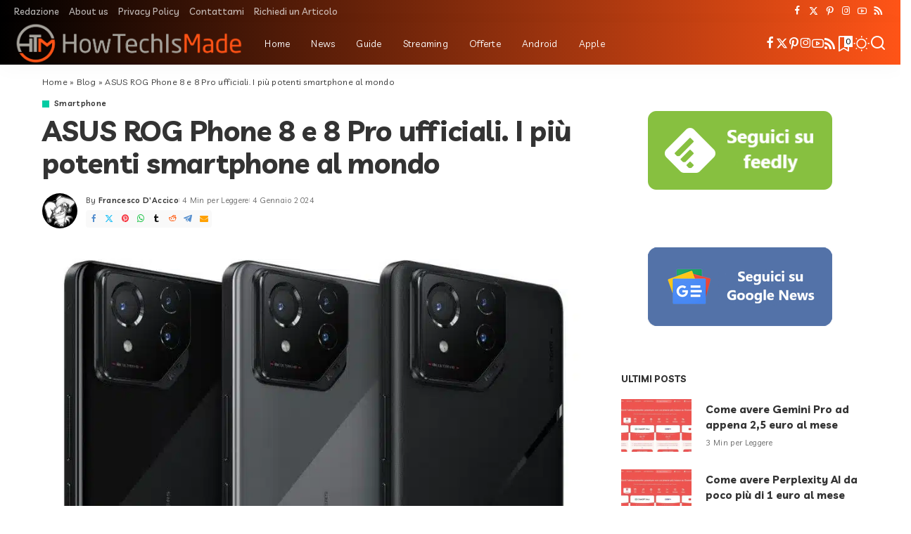

--- FILE ---
content_type: text/html; charset=UTF-8
request_url: https://www.howtechismade.com/smartphone/asus-rog-phone-8-e-8-pro-ufficiali-i-piu-potenti-smartphone-al-mondo/
body_size: 33633
content:
<!DOCTYPE html>
<html lang="it-IT">
<head><style>img.lazy{min-height:1px}</style><link href="https://www.howtechismade.com/wp-content/plugins/w3-total-cache/pub/js/lazyload.min.js?x44233" as="script">
    <meta charset="UTF-8">
    <meta http-equiv="X-UA-Compatible" content="IE=edge">
    <meta name="viewport" content="width=device-width, initial-scale=1">
    <link rel="profile" href="https://gmpg.org/xfn/11">
	<meta name='robots' content='index, follow, max-image-preview:large, max-snippet:-1, max-video-preview:-1' />
			<link rel="preconnect" href="https://fonts.gstatic.com" crossorigin><link rel="preload" as="style" onload="this.onload=null;this.rel='stylesheet'" href="https://fonts.googleapis.com/css?family=Poppins%3A300%2C400%2C500%2C600%2C700%2C800%2C900%2C100italic%2C200italic%2C300italic%2C400italic%2C500italic%2C600italic%2C700italic%2C800italic%2C900italic%2C400i%2C700i%7CLivvic%3A500%2C700%2C600%2C400%7CQuicksand%3A400%2C500%2C600%2C700%7CMontserrat%3A400%2C500%2C600%2C700&amp;display=swap" crossorigin><noscript><link rel="stylesheet" href="https://fonts.googleapis.com/css?family=Poppins%3A300%2C400%2C500%2C600%2C700%2C800%2C900%2C100italic%2C200italic%2C300italic%2C400italic%2C500italic%2C600italic%2C700italic%2C800italic%2C900italic%2C400i%2C700i%7CLivvic%3A500%2C700%2C600%2C400%7CQuicksand%3A400%2C500%2C600%2C700%7CMontserrat%3A400%2C500%2C600%2C700&amp;display=swap"></noscript><link rel="apple-touch-icon" href="https://www.howtechismade.com/wp-content/uploads/2022/09/HTM-FavICO.png?x44233"/>
					<meta name="msapplication-TileColor" content="#ffffff">
			<meta name="msapplication-TileImage" content="https://www.howtechismade.com/wp-content/uploads/2022/09/HTM-FavICO.png"/>
		
	<!-- This site is optimized with the Yoast SEO plugin v26.8 - https://yoast.com/product/yoast-seo-wordpress/ -->
	<title>ASUS ROG Phone 8 e 8 Pro ufficiali. I più potenti smartphone al mondo | HowTechIsMade</title>
	<meta name="description" content="Migliori smartphone Android da gaming al mondo ASUS ROG Phone 8, ASUS ROG Phone 8 vs Galaxy S24 Ultra, ASUS ROG Phone 8 vs iPhone 15 Pro Max" />
	<link rel="canonical" href="https://www.howtechismade.com/smartphone/asus-rog-phone-8-e-8-pro-ufficiali-i-piu-potenti-smartphone-al-mondo/" />
	<script type="application/ld+json" class="yoast-schema-graph">{"@context":"https://schema.org","@graph":[{"@type":"Article","@id":"https://www.howtechismade.com/smartphone/asus-rog-phone-8-e-8-pro-ufficiali-i-piu-potenti-smartphone-al-mondo/#article","isPartOf":{"@id":"https://www.howtechismade.com/smartphone/asus-rog-phone-8-e-8-pro-ufficiali-i-piu-potenti-smartphone-al-mondo/"},"author":{"name":"Francesco D'Accico","@id":"https://www.howtechismade.com/#/schema/person/c68fc6d9b448160b3067780f16b2e934"},"headline":"ASUS ROG Phone 8 e 8 Pro ufficiali. I più potenti smartphone al mondo","datePublished":"2024-01-04T16:00:00+00:00","dateModified":"2024-01-12T21:57:02+00:00","mainEntityOfPage":{"@id":"https://www.howtechismade.com/smartphone/asus-rog-phone-8-e-8-pro-ufficiali-i-piu-potenti-smartphone-al-mondo/"},"wordCount":462,"commentCount":0,"publisher":{"@id":"https://www.howtechismade.com/#organization"},"image":{"@id":"https://www.howtechismade.com/smartphone/asus-rog-phone-8-e-8-pro-ufficiali-i-piu-potenti-smartphone-al-mondo/#primaryimage"},"thumbnailUrl":"https://www.howtechismade.com/wp-content/uploads/2024/01/ASUS-ROG-Phone-8.webp","keywords":["Android","Asus","News","Scheda Tecnica","Smartphone"],"articleSection":["Smartphone"],"inLanguage":"it-IT","potentialAction":[{"@type":"CommentAction","name":"Comment","target":["https://www.howtechismade.com/smartphone/asus-rog-phone-8-e-8-pro-ufficiali-i-piu-potenti-smartphone-al-mondo/#respond"]}]},{"@type":"WebPage","@id":"https://www.howtechismade.com/smartphone/asus-rog-phone-8-e-8-pro-ufficiali-i-piu-potenti-smartphone-al-mondo/","url":"https://www.howtechismade.com/smartphone/asus-rog-phone-8-e-8-pro-ufficiali-i-piu-potenti-smartphone-al-mondo/","name":"ASUS ROG Phone 8 e 8 Pro ufficiali. I più potenti smartphone al mondo | HowTechIsMade","isPartOf":{"@id":"https://www.howtechismade.com/#website"},"primaryImageOfPage":{"@id":"https://www.howtechismade.com/smartphone/asus-rog-phone-8-e-8-pro-ufficiali-i-piu-potenti-smartphone-al-mondo/#primaryimage"},"image":{"@id":"https://www.howtechismade.com/smartphone/asus-rog-phone-8-e-8-pro-ufficiali-i-piu-potenti-smartphone-al-mondo/#primaryimage"},"thumbnailUrl":"https://www.howtechismade.com/wp-content/uploads/2024/01/ASUS-ROG-Phone-8.webp","datePublished":"2024-01-04T16:00:00+00:00","dateModified":"2024-01-12T21:57:02+00:00","description":"Migliori smartphone Android da gaming al mondo ASUS ROG Phone 8, ASUS ROG Phone 8 vs Galaxy S24 Ultra, ASUS ROG Phone 8 vs iPhone 15 Pro Max","breadcrumb":{"@id":"https://www.howtechismade.com/smartphone/asus-rog-phone-8-e-8-pro-ufficiali-i-piu-potenti-smartphone-al-mondo/#breadcrumb"},"inLanguage":"it-IT","potentialAction":[{"@type":"ReadAction","target":["https://www.howtechismade.com/smartphone/asus-rog-phone-8-e-8-pro-ufficiali-i-piu-potenti-smartphone-al-mondo/"]}]},{"@type":"ImageObject","inLanguage":"it-IT","@id":"https://www.howtechismade.com/smartphone/asus-rog-phone-8-e-8-pro-ufficiali-i-piu-potenti-smartphone-al-mondo/#primaryimage","url":"https://www.howtechismade.com/wp-content/uploads/2024/01/ASUS-ROG-Phone-8.webp","contentUrl":"https://www.howtechismade.com/wp-content/uploads/2024/01/ASUS-ROG-Phone-8.webp","width":877,"height":870,"caption":"ASUS ROG Phone 8"},{"@type":"BreadcrumbList","@id":"https://www.howtechismade.com/smartphone/asus-rog-phone-8-e-8-pro-ufficiali-i-piu-potenti-smartphone-al-mondo/#breadcrumb","itemListElement":[{"@type":"ListItem","position":1,"name":"Home","item":"https://www.howtechismade.com/"},{"@type":"ListItem","position":2,"name":"Blog","item":"https://www.howtechismade.com/blog/"},{"@type":"ListItem","position":3,"name":"ASUS ROG Phone 8 e 8 Pro ufficiali. I più potenti smartphone al mondo"}]},{"@type":"WebSite","@id":"https://www.howtechismade.com/#website","url":"https://www.howtechismade.com/","name":"HowTechIsMade","description":"La tecnologia spiegata in modo semplice","publisher":{"@id":"https://www.howtechismade.com/#organization"},"alternateName":"HowTechIsMade","potentialAction":[{"@type":"SearchAction","target":{"@type":"EntryPoint","urlTemplate":"https://www.howtechismade.com/?s={search_term_string}"},"query-input":{"@type":"PropertyValueSpecification","valueRequired":true,"valueName":"search_term_string"}}],"inLanguage":"it-IT"},{"@type":"Organization","@id":"https://www.howtechismade.com/#organization","name":"HowTechIsMade","alternateName":"HowTechIsMade","url":"https://www.howtechismade.com/","logo":{"@type":"ImageObject","inLanguage":"it-IT","@id":"https://www.howtechismade.com/#/schema/logo/image/","url":"https://www.howtechismade.com/wp-content/uploads/2022/09/Logo-All-Resize.png","contentUrl":"https://www.howtechismade.com/wp-content/uploads/2022/09/Logo-All-Resize.png","width":2844,"height":523,"caption":"HowTechIsMade"},"image":{"@id":"https://www.howtechismade.com/#/schema/logo/image/"},"sameAs":["https://www.facebook.com/howtechismade/","https://x.com/HTM_Social","https://www.pinterest.it/cashdroid/","https://www.instagram.com/howtechismade/","https://www.youtube.com/c/howtechismade","https://www.howtechismade.com/feed/"]},{"@type":"Person","@id":"https://www.howtechismade.com/#/schema/person/c68fc6d9b448160b3067780f16b2e934","name":"Francesco D'Accico","image":{"@type":"ImageObject","inLanguage":"it-IT","@id":"https://www.howtechismade.com/#/schema/person/image/","url":"https://secure.gravatar.com/avatar/d831f96183a370ddc07eb784f1449aec078ce60377b1eb4534015812fa530820?s=96&d=wavatar&r=g","contentUrl":"https://secure.gravatar.com/avatar/d831f96183a370ddc07eb784f1449aec078ce60377b1eb4534015812fa530820?s=96&d=wavatar&r=g","caption":"Francesco D'Accico"},"description":"Sono appassionato di tecnologia sin dalla tenera età, coltivo la mia passione con aggiornamenti quotidiani e non mi lascio scappare proprio nulla. Ho creato HowTechIsMade per condividere con voi le mie passioni ed aiutarvi ad avere un approccio più semplice con la tecnologia.","sameAs":["https://www.HowTechIsMade.com"],"url":"https://www.howtechismade.com/author/cashdroid/"}]}</script>
	<!-- / Yoast SEO plugin. -->


<link rel='dns-prefetch' href='//www.googletagmanager.com' />
<link rel='dns-prefetch' href='//pagead2.googlesyndication.com' />
<link rel="alternate" type="application/rss+xml" title="HowTechIsMade &raquo; Feed" href="https://www.howtechismade.com/feed/" />
<link rel="alternate" type="application/rss+xml" title="HowTechIsMade &raquo; Feed dei commenti" href="https://www.howtechismade.com/comments/feed/" />
<link rel="alternate" type="application/rss+xml" title="HowTechIsMade &raquo; ASUS ROG Phone 8 e 8 Pro ufficiali. I più potenti smartphone al mondo Feed dei commenti" href="https://www.howtechismade.com/smartphone/asus-rog-phone-8-e-8-pro-ufficiali-i-piu-potenti-smartphone-al-mondo/feed/" />
<link rel="alternate" title="oEmbed (JSON)" type="application/json+oembed" href="https://www.howtechismade.com/wp-json/oembed/1.0/embed?url=https%3A%2F%2Fwww.howtechismade.com%2Fsmartphone%2Fasus-rog-phone-8-e-8-pro-ufficiali-i-piu-potenti-smartphone-al-mondo%2F" />
<link rel="alternate" title="oEmbed (XML)" type="text/xml+oembed" href="https://www.howtechismade.com/wp-json/oembed/1.0/embed?url=https%3A%2F%2Fwww.howtechismade.com%2Fsmartphone%2Fasus-rog-phone-8-e-8-pro-ufficiali-i-piu-potenti-smartphone-al-mondo%2F&#038;format=xml" />
<script type="application/ld+json">{"@context":"https://schema.org","@type":"Organization","legalName":"HowTechIsMade","url":"https://www.howtechismade.com/","logo":"https://www.howtechismade.com/wp-content/uploads/2022/09/HTM-Logo-Long-Resize.png","sameAs":["https://www.facebook.com/howtechismade/","https://twitter.com/HTM_Social","https://www.instagram.com/howtechismade/","https://www.pinterest.it/cashdroid/","https://www.youtube.com/@HowTechIsMade","https://www.howtechismade.com/feed/"]}</script>
<style id='wp-img-auto-sizes-contain-inline-css'>
img:is([sizes=auto i],[sizes^="auto," i]){contain-intrinsic-size:3000px 1500px}
/*# sourceURL=wp-img-auto-sizes-contain-inline-css */
</style>
<link rel="stylesheet" href="https://www.howtechismade.com/wp-content/cache/minify/a5ff7.css?x44233" media="all" />

<style id='classic-theme-styles-inline-css'>
/*! This file is auto-generated */
.wp-block-button__link{color:#fff;background-color:#32373c;border-radius:9999px;box-shadow:none;text-decoration:none;padding:calc(.667em + 2px) calc(1.333em + 2px);font-size:1.125em}.wp-block-file__button{background:#32373c;color:#fff;text-decoration:none}
/*# sourceURL=/wp-includes/css/classic-themes.min.css */
</style>
<style id='global-styles-inline-css'>
:root{--wp--preset--aspect-ratio--square: 1;--wp--preset--aspect-ratio--4-3: 4/3;--wp--preset--aspect-ratio--3-4: 3/4;--wp--preset--aspect-ratio--3-2: 3/2;--wp--preset--aspect-ratio--2-3: 2/3;--wp--preset--aspect-ratio--16-9: 16/9;--wp--preset--aspect-ratio--9-16: 9/16;--wp--preset--color--black: #000000;--wp--preset--color--cyan-bluish-gray: #abb8c3;--wp--preset--color--white: #ffffff;--wp--preset--color--pale-pink: #f78da7;--wp--preset--color--vivid-red: #cf2e2e;--wp--preset--color--luminous-vivid-orange: #ff6900;--wp--preset--color--luminous-vivid-amber: #fcb900;--wp--preset--color--light-green-cyan: #7bdcb5;--wp--preset--color--vivid-green-cyan: #00d084;--wp--preset--color--pale-cyan-blue: #8ed1fc;--wp--preset--color--vivid-cyan-blue: #0693e3;--wp--preset--color--vivid-purple: #9b51e0;--wp--preset--gradient--vivid-cyan-blue-to-vivid-purple: linear-gradient(135deg,rgb(6,147,227) 0%,rgb(155,81,224) 100%);--wp--preset--gradient--light-green-cyan-to-vivid-green-cyan: linear-gradient(135deg,rgb(122,220,180) 0%,rgb(0,208,130) 100%);--wp--preset--gradient--luminous-vivid-amber-to-luminous-vivid-orange: linear-gradient(135deg,rgb(252,185,0) 0%,rgb(255,105,0) 100%);--wp--preset--gradient--luminous-vivid-orange-to-vivid-red: linear-gradient(135deg,rgb(255,105,0) 0%,rgb(207,46,46) 100%);--wp--preset--gradient--very-light-gray-to-cyan-bluish-gray: linear-gradient(135deg,rgb(238,238,238) 0%,rgb(169,184,195) 100%);--wp--preset--gradient--cool-to-warm-spectrum: linear-gradient(135deg,rgb(74,234,220) 0%,rgb(151,120,209) 20%,rgb(207,42,186) 40%,rgb(238,44,130) 60%,rgb(251,105,98) 80%,rgb(254,248,76) 100%);--wp--preset--gradient--blush-light-purple: linear-gradient(135deg,rgb(255,206,236) 0%,rgb(152,150,240) 100%);--wp--preset--gradient--blush-bordeaux: linear-gradient(135deg,rgb(254,205,165) 0%,rgb(254,45,45) 50%,rgb(107,0,62) 100%);--wp--preset--gradient--luminous-dusk: linear-gradient(135deg,rgb(255,203,112) 0%,rgb(199,81,192) 50%,rgb(65,88,208) 100%);--wp--preset--gradient--pale-ocean: linear-gradient(135deg,rgb(255,245,203) 0%,rgb(182,227,212) 50%,rgb(51,167,181) 100%);--wp--preset--gradient--electric-grass: linear-gradient(135deg,rgb(202,248,128) 0%,rgb(113,206,126) 100%);--wp--preset--gradient--midnight: linear-gradient(135deg,rgb(2,3,129) 0%,rgb(40,116,252) 100%);--wp--preset--font-size--small: 13px;--wp--preset--font-size--medium: 20px;--wp--preset--font-size--large: 36px;--wp--preset--font-size--x-large: 42px;--wp--preset--spacing--20: 0.44rem;--wp--preset--spacing--30: 0.67rem;--wp--preset--spacing--40: 1rem;--wp--preset--spacing--50: 1.5rem;--wp--preset--spacing--60: 2.25rem;--wp--preset--spacing--70: 3.38rem;--wp--preset--spacing--80: 5.06rem;--wp--preset--shadow--natural: 6px 6px 9px rgba(0, 0, 0, 0.2);--wp--preset--shadow--deep: 12px 12px 50px rgba(0, 0, 0, 0.4);--wp--preset--shadow--sharp: 6px 6px 0px rgba(0, 0, 0, 0.2);--wp--preset--shadow--outlined: 6px 6px 0px -3px rgb(255, 255, 255), 6px 6px rgb(0, 0, 0);--wp--preset--shadow--crisp: 6px 6px 0px rgb(0, 0, 0);}:where(.is-layout-flex){gap: 0.5em;}:where(.is-layout-grid){gap: 0.5em;}body .is-layout-flex{display: flex;}.is-layout-flex{flex-wrap: wrap;align-items: center;}.is-layout-flex > :is(*, div){margin: 0;}body .is-layout-grid{display: grid;}.is-layout-grid > :is(*, div){margin: 0;}:where(.wp-block-columns.is-layout-flex){gap: 2em;}:where(.wp-block-columns.is-layout-grid){gap: 2em;}:where(.wp-block-post-template.is-layout-flex){gap: 1.25em;}:where(.wp-block-post-template.is-layout-grid){gap: 1.25em;}.has-black-color{color: var(--wp--preset--color--black) !important;}.has-cyan-bluish-gray-color{color: var(--wp--preset--color--cyan-bluish-gray) !important;}.has-white-color{color: var(--wp--preset--color--white) !important;}.has-pale-pink-color{color: var(--wp--preset--color--pale-pink) !important;}.has-vivid-red-color{color: var(--wp--preset--color--vivid-red) !important;}.has-luminous-vivid-orange-color{color: var(--wp--preset--color--luminous-vivid-orange) !important;}.has-luminous-vivid-amber-color{color: var(--wp--preset--color--luminous-vivid-amber) !important;}.has-light-green-cyan-color{color: var(--wp--preset--color--light-green-cyan) !important;}.has-vivid-green-cyan-color{color: var(--wp--preset--color--vivid-green-cyan) !important;}.has-pale-cyan-blue-color{color: var(--wp--preset--color--pale-cyan-blue) !important;}.has-vivid-cyan-blue-color{color: var(--wp--preset--color--vivid-cyan-blue) !important;}.has-vivid-purple-color{color: var(--wp--preset--color--vivid-purple) !important;}.has-black-background-color{background-color: var(--wp--preset--color--black) !important;}.has-cyan-bluish-gray-background-color{background-color: var(--wp--preset--color--cyan-bluish-gray) !important;}.has-white-background-color{background-color: var(--wp--preset--color--white) !important;}.has-pale-pink-background-color{background-color: var(--wp--preset--color--pale-pink) !important;}.has-vivid-red-background-color{background-color: var(--wp--preset--color--vivid-red) !important;}.has-luminous-vivid-orange-background-color{background-color: var(--wp--preset--color--luminous-vivid-orange) !important;}.has-luminous-vivid-amber-background-color{background-color: var(--wp--preset--color--luminous-vivid-amber) !important;}.has-light-green-cyan-background-color{background-color: var(--wp--preset--color--light-green-cyan) !important;}.has-vivid-green-cyan-background-color{background-color: var(--wp--preset--color--vivid-green-cyan) !important;}.has-pale-cyan-blue-background-color{background-color: var(--wp--preset--color--pale-cyan-blue) !important;}.has-vivid-cyan-blue-background-color{background-color: var(--wp--preset--color--vivid-cyan-blue) !important;}.has-vivid-purple-background-color{background-color: var(--wp--preset--color--vivid-purple) !important;}.has-black-border-color{border-color: var(--wp--preset--color--black) !important;}.has-cyan-bluish-gray-border-color{border-color: var(--wp--preset--color--cyan-bluish-gray) !important;}.has-white-border-color{border-color: var(--wp--preset--color--white) !important;}.has-pale-pink-border-color{border-color: var(--wp--preset--color--pale-pink) !important;}.has-vivid-red-border-color{border-color: var(--wp--preset--color--vivid-red) !important;}.has-luminous-vivid-orange-border-color{border-color: var(--wp--preset--color--luminous-vivid-orange) !important;}.has-luminous-vivid-amber-border-color{border-color: var(--wp--preset--color--luminous-vivid-amber) !important;}.has-light-green-cyan-border-color{border-color: var(--wp--preset--color--light-green-cyan) !important;}.has-vivid-green-cyan-border-color{border-color: var(--wp--preset--color--vivid-green-cyan) !important;}.has-pale-cyan-blue-border-color{border-color: var(--wp--preset--color--pale-cyan-blue) !important;}.has-vivid-cyan-blue-border-color{border-color: var(--wp--preset--color--vivid-cyan-blue) !important;}.has-vivid-purple-border-color{border-color: var(--wp--preset--color--vivid-purple) !important;}.has-vivid-cyan-blue-to-vivid-purple-gradient-background{background: var(--wp--preset--gradient--vivid-cyan-blue-to-vivid-purple) !important;}.has-light-green-cyan-to-vivid-green-cyan-gradient-background{background: var(--wp--preset--gradient--light-green-cyan-to-vivid-green-cyan) !important;}.has-luminous-vivid-amber-to-luminous-vivid-orange-gradient-background{background: var(--wp--preset--gradient--luminous-vivid-amber-to-luminous-vivid-orange) !important;}.has-luminous-vivid-orange-to-vivid-red-gradient-background{background: var(--wp--preset--gradient--luminous-vivid-orange-to-vivid-red) !important;}.has-very-light-gray-to-cyan-bluish-gray-gradient-background{background: var(--wp--preset--gradient--very-light-gray-to-cyan-bluish-gray) !important;}.has-cool-to-warm-spectrum-gradient-background{background: var(--wp--preset--gradient--cool-to-warm-spectrum) !important;}.has-blush-light-purple-gradient-background{background: var(--wp--preset--gradient--blush-light-purple) !important;}.has-blush-bordeaux-gradient-background{background: var(--wp--preset--gradient--blush-bordeaux) !important;}.has-luminous-dusk-gradient-background{background: var(--wp--preset--gradient--luminous-dusk) !important;}.has-pale-ocean-gradient-background{background: var(--wp--preset--gradient--pale-ocean) !important;}.has-electric-grass-gradient-background{background: var(--wp--preset--gradient--electric-grass) !important;}.has-midnight-gradient-background{background: var(--wp--preset--gradient--midnight) !important;}.has-small-font-size{font-size: var(--wp--preset--font-size--small) !important;}.has-medium-font-size{font-size: var(--wp--preset--font-size--medium) !important;}.has-large-font-size{font-size: var(--wp--preset--font-size--large) !important;}.has-x-large-font-size{font-size: var(--wp--preset--font-size--x-large) !important;}
:where(.wp-block-post-template.is-layout-flex){gap: 1.25em;}:where(.wp-block-post-template.is-layout-grid){gap: 1.25em;}
:where(.wp-block-term-template.is-layout-flex){gap: 1.25em;}:where(.wp-block-term-template.is-layout-grid){gap: 1.25em;}
:where(.wp-block-columns.is-layout-flex){gap: 2em;}:where(.wp-block-columns.is-layout-grid){gap: 2em;}
:root :where(.wp-block-pullquote){font-size: 1.5em;line-height: 1.6;}
/*# sourceURL=global-styles-inline-css */
</style>
<link rel="stylesheet" href="https://www.howtechismade.com/wp-content/cache/minify/4c431.css?x44233" media="all" />

<style id='contact-form-7-inline-css'>
.wpcf7 .wpcf7-recaptcha iframe {margin-bottom: 0;}.wpcf7 .wpcf7-recaptcha[data-align="center"] > div {margin: 0 auto;}.wpcf7 .wpcf7-recaptcha[data-align="right"] > div {margin: 0 0 0 auto;}
/*# sourceURL=contact-form-7-inline-css */
</style>
<link rel="stylesheet" href="https://www.howtechismade.com/wp-content/cache/minify/765a3.css?x44233" media="all" />

<style id='ez-toc-style-inline-css'>
#ez-toc-container{background:#f9f9f9;border:1px solid #aaa;border-radius:4px;-webkit-box-shadow:0 1px 1px rgba(0,0,0,.05);box-shadow:0 1px 1px rgba(0,0,0,.05);display:table;margin-bottom:1em;padding:10px 20px 10px 10px;position:relative;width:auto}div.ez-toc-widget-container{padding:0;position:relative}#ez-toc-container.ez-toc-light-blue{background:#edf6ff}#ez-toc-container.ez-toc-white{background:#fff}#ez-toc-container.ez-toc-black{background:#000}#ez-toc-container.ez-toc-transparent{background:none transparent}div.ez-toc-widget-container ul{display:block}div.ez-toc-widget-container li{border:none;padding:0}div.ez-toc-widget-container ul.ez-toc-list{padding:10px}#ez-toc-container ul ul,.ez-toc div.ez-toc-widget-container ul ul{margin-left:1.5em}#ez-toc-container li,#ez-toc-container ul{margin:0;padding:0}#ez-toc-container li,#ez-toc-container ul,#ez-toc-container ul li,div.ez-toc-widget-container,div.ez-toc-widget-container li{background:none;list-style:none none;line-height:1.6;margin:0;overflow:hidden;z-index:1}#ez-toc-container .ez-toc-title{text-align:left;line-height:1.45;margin:0;padding:0}.ez-toc-title-container{display:table;width:100%}.ez-toc-title,.ez-toc-title-toggle{display:inline;text-align:left;vertical-align:middle}#ez-toc-container.ez-toc-black p.ez-toc-title{color:#fff}#ez-toc-container div.ez-toc-title-container+ul.ez-toc-list{margin-top:1em}.ez-toc-wrap-left{margin:0 auto 1em 0!important}.ez-toc-wrap-left-text{float:left}.ez-toc-wrap-right{margin:0 0 1em auto!important}.ez-toc-wrap-right-text{float:right}#ez-toc-container a{color:#444;box-shadow:none;text-decoration:none;text-shadow:none;display:inline-flex;align-items:stretch;flex-wrap:nowrap}#ez-toc-container a:visited{color:#9f9f9f}#ez-toc-container a:hover{text-decoration:underline}#ez-toc-container.ez-toc-black a,#ez-toc-container.ez-toc-black a:visited{color:#fff}#ez-toc-container a.ez-toc-toggle{display:flex;align-items:center}.ez-toc-widget-container ul.ez-toc-list li:before{content:" ";position:absolute;left:0;right:0;height:30px;line-height:30px;z-index:-1}.ez-toc-widget-container ul.ez-toc-list li.active{background-color:#ededed}.ez-toc-widget-container li.active>a{font-weight:900}.ez-toc-btn{display:inline-block;padding:6px 12px;margin-bottom:0;font-size:14px;font-weight:400;line-height:1.428571429;text-align:center;white-space:nowrap;vertical-align:middle;cursor:pointer;background-image:none;border:1px solid transparent;border-radius:4px;-webkit-user-select:none;-moz-user-select:none;-ms-user-select:none;-o-user-select:none;user-select:none}.ez-toc-btn:focus{outline:thin dotted #333;outline:5px auto -webkit-focus-ring-color;outline-offset:-2px}.ez-toc-btn:focus,.ez-toc-btn:hover{color:#333;text-decoration:none}.ez-toc-btn.active,.ez-toc-btn:active{background-image:none;outline:0;-webkit-box-shadow:inset 0 3px 5px rgba(0,0,0,.125);box-shadow:inset 0 3px 5px rgba(0,0,0,.125)}.ez-toc-btn-default{color:#333;background-color:#fff}.ez-toc-btn-default.active,.ez-toc-btn-default:active,.ez-toc-btn-default:focus,.ez-toc-btn-default:hover{color:#333;background-color:#ebebeb;border-color:#adadad}.ez-toc-btn-default.active,.ez-toc-btn-default:active{background-image:none}.ez-toc-btn-sm,.ez-toc-btn-xs{padding:5px 10px;font-size:12px;line-height:1.5;border-radius:3px}.ez-toc-btn-xs{padding:1px 5px}.ez-toc-btn-default{text-shadow:0 -1px 0 rgba(0,0,0,.2);-webkit-box-shadow:inset 0 1px 0 hsla(0,0%,100%,.15),0 1px 1px rgba(0,0,0,.075);box-shadow:inset 0 1px 0 hsla(0,0%,100%,.15),0 1px 1px rgba(0,0,0,.075)}.ez-toc-btn-default:active{-webkit-box-shadow:inset 0 3px 5px rgba(0,0,0,.125);box-shadow:inset 0 3px 5px rgba(0,0,0,.125)}.btn.active,.ez-toc-btn:active{background-image:none}.ez-toc-btn-default{text-shadow:0 1px 0 #fff;background-image:-webkit-gradient(linear,left 0,left 100%,from(#fff),to(#e0e0e0));background-image:-webkit-linear-gradient(top,#fff,#e0e0e0);background-image:-moz-linear-gradient(top,#fff 0,#e0e0e0 100%);background-image:linear-gradient(180deg,#fff 0,#e0e0e0);background-repeat:repeat-x;border-color:#ccc;filter:progid:DXImageTransform.Microsoft.gradient(startColorstr="#ffffffff",endColorstr="#ffe0e0e0",GradientType=0);filter:progid:DXImageTransform.Microsoft.gradient(enabled=false)}.ez-toc-btn-default:focus,.ez-toc-btn-default:hover{background-color:#e0e0e0;background-position:0 -15px}.ez-toc-btn-default.active,.ez-toc-btn-default:active{background-color:#e0e0e0;border-color:#dbdbdb}.ez-toc-pull-right{float:right!important;margin-left:10px}#ez-toc-container label.cssicon,#ez-toc-widget-container label.cssicon{height:30px}.ez-toc-glyphicon{position:relative;top:1px;display:inline-block;font-family:Glyphicons Halflings;-webkit-font-smoothing:antialiased;font-style:normal;font-weight:400;line-height:1;-moz-osx-font-smoothing:grayscale}.ez-toc-glyphicon:empty{width:1em}.ez-toc-toggle i.ez-toc-glyphicon{font-size:16px;margin-left:2px}#ez-toc-container input{position:absolute;left:-999em}#ez-toc-container input[type=checkbox]:checked+nav,#ez-toc-widget-container input[type=checkbox]:checked+nav{opacity:0;max-height:0;border:none;display:none}#ez-toc-container label{position:relative;cursor:pointer;display:initial}#ez-toc-container .ez-toc-js-icon-con{display:initial}#ez-toc-container .ez-toc-js-icon-con,#ez-toc-container .ez-toc-toggle label{float:right;position:relative;font-size:16px;padding:0;border:1px solid #999191;border-radius:5px;cursor:pointer;left:10px;width:35px}div#ez-toc-container .ez-toc-title{display:initial}.ez-toc-wrap-center{margin:0 auto 1em!important}#ez-toc-container a.ez-toc-toggle{color:#444;background:inherit;border:inherit}.ez-toc-toggle #item{position:absolute;left:-999em}label.cssicon .ez-toc-glyphicon:empty{font-size:16px;margin-left:2px}label.cssiconcheckbox{display:none}.ez-toc-widget-container ul li a{padding-left:10px;display:inline-flex;align-items:stretch;flex-wrap:nowrap}.ez-toc-widget-container ul.ez-toc-list li{height:auto!important}.ez-toc-cssicon{float:right;position:relative;font-size:16px;padding:0;border:1px solid #999191;border-radius:5px;cursor:pointer;left:10px;width:35px}.ez-toc-icon-toggle-span{display:flex;align-items:center;width:35px;height:30px;justify-content:center;direction:ltr}#ez-toc-container .eztoc-toggle-hide-by-default{display:none}.eztoc_no_heading_found{background-color:#ff0;padding-left:10px}.eztoc-hide{display:none}.term-description .ez-toc-title-container p:nth-child(2){width:50px;float:right;margin:0}.ez-toc-list.ez-toc-columns-2{column-count:2;column-gap:20px;column-fill:balance}.ez-toc-list.ez-toc-columns-2>li{display:block;break-inside:avoid;margin-bottom:8px;page-break-inside:avoid}.ez-toc-list.ez-toc-columns-3{column-count:3;column-gap:20px;column-fill:balance}.ez-toc-list.ez-toc-columns-3>li{display:block;break-inside:avoid;margin-bottom:8px;page-break-inside:avoid}.ez-toc-list.ez-toc-columns-4{column-count:4;column-gap:20px;column-fill:balance}.ez-toc-list.ez-toc-columns-4>li{display:block;break-inside:avoid;margin-bottom:8px;page-break-inside:avoid}.ez-toc-list.ez-toc-columns-optimized{column-fill:balance;orphans:2;widows:2}.ez-toc-list.ez-toc-columns-optimized>li{display:block;break-inside:avoid;page-break-inside:avoid}@media (max-width:768px){.ez-toc-list.ez-toc-columns-2,.ez-toc-list.ez-toc-columns-3,.ez-toc-list.ez-toc-columns-4{column-count:1;column-gap:0}}@media (max-width:1024px) and (min-width:769px){.ez-toc-list.ez-toc-columns-3,.ez-toc-list.ez-toc-columns-4{column-count:2}}.ez-toc-container-direction {direction: ltr;}.ez-toc-counter ul {direction: ltr;counter-reset: item ;}.ez-toc-counter nav ul li a::before {content: counter(item, circle) '  ';margin-right: .2em; counter-increment: item;flex-grow: 0;flex-shrink: 0;float: left; }.ez-toc-widget-direction {direction: ltr;}.ez-toc-widget-container ul {direction: ltr;counter-reset: item ;}.ez-toc-widget-container nav ul li a::before {content: counter(item, circle) '  ';margin-right: .2em; counter-increment: item;flex-grow: 0;flex-shrink: 0;float: left; }div#ez-toc-container .ez-toc-title {font-size: 120%;}div#ez-toc-container .ez-toc-title {font-weight: 500;}div#ez-toc-container ul li , div#ez-toc-container ul li a {font-size: 95%;}div#ez-toc-container ul li , div#ez-toc-container ul li a {font-weight: 500;}div#ez-toc-container nav ul ul li {font-size: 90%;}div#ez-toc-container {background: #fff;border: 1px solid #ddd;}div#ez-toc-container p.ez-toc-title , #ez-toc-container .ez_toc_custom_title_icon , #ez-toc-container .ez_toc_custom_toc_icon {color: #999999;}div#ez-toc-container ul.ez-toc-list a {color: #ff5417;}div#ez-toc-container ul.ez-toc-list a:hover {color: #ff5417;}div#ez-toc-container ul.ez-toc-list a:visited {color: #999999;}.ez-toc-counter nav ul li a::before {color: ;}.ez-toc-box-title {font-weight: bold; margin-bottom: 10px; text-align: center; text-transform: uppercase; letter-spacing: 1px; color: #666; padding-bottom: 5px;position:absolute;top:-4%;left:5%;background-color: inherit;transition: top 0.3s ease;}.ez-toc-box-title.toc-closed {top:-25%;}
/*# sourceURL=ez-toc-style-inline-css */
</style>

<link rel="stylesheet" href="https://www.howtechismade.com/wp-content/cache/minify/ff5dc.css?x44233" media="all" />

<style id='pixwell-main-inline-css'>
html {font-family:Poppins,Arial, Helvetica, sans-serif;font-weight:400;font-size:16px;}h1, .h1 {font-family:Livvic;font-weight:700;letter-spacing:-.5px;}h2, .h2 {font-family:Livvic;font-weight:700;}h3, .h3 {font-family:Livvic;font-weight:700;}h4, .h4 {font-family:Livvic;font-weight:700;}h5, .h5 {font-family:Livvic;font-weight:700;}h6, .h6 {font-family:Livvic;font-weight:700;}.single-tagline h6 {font-family:Livvic;font-weight:700;}.p-wrap .entry-summary, .twitter-content.entry-summary, .author-description, .rssSummary, .rb-sdesc {font-family:Poppins;font-weight:400;font-size:14px;}.p-cat-info {font-family:Livvic;font-weight:600;font-size:11px;}.p-meta-info, .wp-block-latest-posts__post-date {font-family:Livvic;font-weight:400;font-size:11px;}.meta-info-author.meta-info-el {font-family:Livvic;font-weight:600;font-size:11px;}.breadcrumb {font-family:Livvic;font-weight:400;font-size:12px;}.footer-menu-inner {}.topbar-wrap {font-family:Livvic;font-weight:500;color:#ffffff;}.topbar-menu-wrap {}.main-menu > li > a, .off-canvas-menu > li > a {font-family:Livvic;font-weight:400;font-size:13px;}.main-menu .sub-menu:not(.sub-mega), .off-canvas-menu .sub-menu {font-family:Livvic;font-weight:400;}.is-logo-text .logo-title {font-family:Livvic;font-weight:700;font-size:36px;}.block-title, .block-header .block-title {font-family:Livvic;font-weight:700;font-size:15px;}.ajax-quick-filter, .block-view-more {font-family:Livvic;font-weight:500;font-size:13px;}.widget-title, .widget .widget-title {font-family:Livvic;font-weight:700;font-size:13px;}body .widget.widget_nav_menu .menu-item {font-family:Livvic;font-weight:500;font-size:1px;}body.boxed {background-color : #fafafa;background-repeat : no-repeat;background-size : cover;background-attachment : fixed;background-position : center center;}.header-6 .banner-wrap {}.footer-wrap:before {background-color : #fafafa;; content: ""; position: absolute; left: 0; top: 0; width: 100%; height: 100%;}.header-9 .banner-wrap { }.topline-wrap {height: 2px}.topbar-wrap {background-color: #000000;}.topbar-wrap { background-image: linear-gradient(90deg, #000000, #ff5417); }.topbar-menu .sub-menu {background-color: #000000;background-image: linear-gradient(145deg, #000000, #ff5417);}.topbar-inner {min-height: 25px;}.navbar-wrap:not(.transparent-navbar-wrap), #mobile-sticky-nav, #amp-navbar {background-color: #000000;background-image: linear-gradient(90deg, #000000, #ff5417);}[data-theme="dark"] .navbar-wrap:not(.transparent-navbar-wrap) {background-color: unset; background-image: unset;}.navbar-border-holder { border: none }.navbar-wrap:not(.transparent-navbar-wrap), #mobile-sticky-nav, #amp-navbar {color: #ffffff;}.fw-mega-cat.is-dark-text, .transparent-navbar-wrap .fw-mega-cat.is-dark-text .entry-title { color: #333; }.header-wrap .navbar-wrap:not(.transparent-navbar-wrap) .cart-counter, .header-wrap:not(.header-float) .navbar-wrap .rb-counter,.header-float .section-sticky .rb-counter {background-color: #ffffff;}.header-5 .btn-toggle-wrap, .header-5 .section-sticky .logo-wrap,.header-5 .main-menu > li > a, .header-5 .navbar-right {color: #ffffff;}.navbar-wrap .navbar-social a:hover {color: #ffffff;opacity: .7; }.header-wrap .navbar-wrap:not(.transparent-navbar-wrap) .rb-counter,.header-wrap:not(.header-float) .navbar-wrap .rb-counter { color: #000000; }.main-menu {--subnav-bg-from: #000000;--subnav-bg-to: #000000;--subnav-bg-to: #ff5417;}.main-menu .sub-menu:not(.mega-category) { color: #ffffff;}.main-menu > li.menu-item-has-children > .sub-menu:before {display: none;}.main-menu > li > a:hover, .main-menu > li.current-menu-item > a{ color: #ffffff; }.main-menu > li>  a > span:before {display: none; }.navbar-wrap .navbar-social a:hover {color: #ffffff;opacity: 1; }[data-theme="dark"] .main-menu  {}[data-theme="dark"] .navbar-wrap:not(.transparent-navbar-wrap), [data-theme="dark"] #mobile-sticky-nav {background-color: #000000;background-image: linear-gradient(90deg, #000000, #ff5417);}[data-theme="dark"] .main-menu > li.menu-item-has-children > .sub-menu:before {}.mobile-nav-inner {background-color: #000000;background-image: linear-gradient(90deg, #000000, #ff4734);color: #ffffff;}@media only screen and (max-width: 991px) {.navbar-border-holder { border: none }}@media only screen and (max-width: 991px) {.navbar-border-holder { border-color: #ffffff }}.off-canvas-header:before {display: none; }.off-canvas-wrap, .amp-canvas-wrap { background-color: #3a3a3a !important; }.navbar-border-holder {border-width: 2px; }:root {--g-color: #ff5417}.review-info, .p-review-info{ background-color: #eded04}.review-el .review-stars, .average-stars i{ color: #eded04}body .entry-content a:not(button), body .comment-content a{ color: #ff5417}[data-theme="dark"] {--g-color: #ff5417}body[data-theme="dark"] .entry-content a:not(button), body .comment-content a{ color: #ff5417}[data-theme="dark"] .review-info, [data-theme="dark"] .p-review-info{ background-color: #eded04}[data-theme="dark"] .review-el .review-stars, [data-theme="dark"] .average-stars i{ color: #eded04}.cat-icon-round .cat-info-id-63,.cat-icon-radius .cat-info-id-63,.cat-dot-el.cat-info-id-63,.cat-icon-square .cat-info-id-63:before{ background-color: #2edf85}.cat-icon-line .cat-info-id-63{ border-color: #2edf85}.fw-category-1 .cat-list-item.cat-id-63 a:hover .cat-list-name,.fw-category-1.is-light-text .cat-list-item.cat-id-63 a:hover .cat-list-name{ color: #2edf85}.cat-icon-round .cat-info-id-21,.cat-icon-radius .cat-info-id-21,.cat-dot-el.cat-info-id-21,.cat-icon-square .cat-info-id-21:before{ background-color: #a4ea00}.cat-icon-line .cat-info-id-21{ border-color: #a4ea00}.fw-category-1 .cat-list-item.cat-id-21 a:hover .cat-list-name,.fw-category-1.is-light-text .cat-list-item.cat-id-21 a:hover .cat-list-name{ color: #a4ea00}.cat-icon-round .cat-info-id-18,.cat-icon-radius .cat-info-id-18,.cat-dot-el.cat-info-id-18,.cat-icon-square .cat-info-id-18:before{ background-color: #000000}.cat-icon-line .cat-info-id-18{ border-color: #000000}.fw-category-1 .cat-list-item.cat-id-18 a:hover .cat-list-name,.fw-category-1.is-light-text .cat-list-item.cat-id-18 a:hover .cat-list-name{ color: #000000}.cat-icon-round .cat-info-id-392,.cat-icon-radius .cat-info-id-392,.cat-dot-el.cat-info-id-392,.cat-icon-square .cat-info-id-392:before{ background-color: #dd8500}.cat-icon-line .cat-info-id-392{ border-color: #dd8500}.fw-category-1 .cat-list-item.cat-id-392 a:hover .cat-list-name,.fw-category-1.is-light-text .cat-list-item.cat-id-392 a:hover .cat-list-name{ color: #dd8500}.cat-icon-round .cat-info-id-258,.cat-icon-radius .cat-info-id-258,.cat-dot-el.cat-info-id-258,.cat-icon-square .cat-info-id-258:before{ background-color: #7a7a7a}.cat-icon-line .cat-info-id-258{ border-color: #7a7a7a}.fw-category-1 .cat-list-item.cat-id-258 a:hover .cat-list-name,.fw-category-1.is-light-text .cat-list-item.cat-id-258 a:hover .cat-list-name{ color: #7a7a7a}.cat-icon-round .cat-info-id-105,.cat-icon-radius .cat-info-id-105,.cat-dot-el.cat-info-id-105,.cat-icon-square .cat-info-id-105:before{ background-color: #eded6a}.cat-icon-line .cat-info-id-105{ border-color: #eded6a}.fw-category-1 .cat-list-item.cat-id-105 a:hover .cat-list-name,.fw-category-1.is-light-text .cat-list-item.cat-id-105 a:hover .cat-list-name{ color: #eded6a}.cat-icon-round .cat-info-id-493,.cat-icon-radius .cat-info-id-493,.cat-dot-el.cat-info-id-493,.cat-icon-square .cat-info-id-493:before{ background-color: #d3d31d}.cat-icon-line .cat-info-id-493{ border-color: #d3d31d}.fw-category-1 .cat-list-item.cat-id-493 a:hover .cat-list-name,.fw-category-1.is-light-text .cat-list-item.cat-id-493 a:hover .cat-list-name{ color: #d3d31d}.cat-icon-round .cat-info-id-126,.cat-icon-radius .cat-info-id-126,.cat-dot-el.cat-info-id-126,.cat-icon-square .cat-info-id-126:before{ background-color: #ba39b1}.cat-icon-line .cat-info-id-126{ border-color: #ba39b1}.fw-category-1 .cat-list-item.cat-id-126 a:hover .cat-list-name,.fw-category-1.is-light-text .cat-list-item.cat-id-126 a:hover .cat-list-name{ color: #ba39b1}.cat-icon-round .cat-info-id-12,.cat-icon-radius .cat-info-id-12,.cat-dot-el.cat-info-id-12,.cat-icon-square .cat-info-id-12:before{ background-color: #ff5417}.cat-icon-line .cat-info-id-12{ border-color: #ff5417}.fw-category-1 .cat-list-item.cat-id-12 a:hover .cat-list-name,.fw-category-1.is-light-text .cat-list-item.cat-id-12 a:hover .cat-list-name{ color: #ff5417}.cat-icon-round .cat-info-id-111,.cat-icon-radius .cat-info-id-111,.cat-dot-el.cat-info-id-111,.cat-icon-square .cat-info-id-111:before{ background-color: #36fc00}.cat-icon-line .cat-info-id-111{ border-color: #36fc00}.fw-category-1 .cat-list-item.cat-id-111 a:hover .cat-list-name,.fw-category-1.is-light-text .cat-list-item.cat-id-111 a:hover .cat-list-name{ color: #36fc00}.cat-icon-round .cat-info-id-48,.cat-icon-radius .cat-info-id-48,.cat-dot-el.cat-info-id-48,.cat-icon-square .cat-info-id-48:before{ background-color: #0019ff}.cat-icon-line .cat-info-id-48{ border-color: #0019ff}.fw-category-1 .cat-list-item.cat-id-48 a:hover .cat-list-name,.fw-category-1.is-light-text .cat-list-item.cat-id-48 a:hover .cat-list-name{ color: #0019ff}.cat-icon-round .cat-info-id-39,.cat-icon-radius .cat-info-id-39,.cat-dot-el.cat-info-id-39,.cat-icon-square .cat-info-id-39:before{ background-color: #eaf200}.cat-icon-line .cat-info-id-39{ border-color: #eaf200}.fw-category-1 .cat-list-item.cat-id-39 a:hover .cat-list-name,.fw-category-1.is-light-text .cat-list-item.cat-id-39 a:hover .cat-list-name{ color: #eaf200}.cat-icon-round .cat-info-id-32,.cat-icon-radius .cat-info-id-32,.cat-dot-el.cat-info-id-32,.cat-icon-square .cat-info-id-32:before{ background-color: #00cca3}.cat-icon-line .cat-info-id-32{ border-color: #00cca3}.fw-category-1 .cat-list-item.cat-id-32 a:hover .cat-list-name,.fw-category-1.is-light-text .cat-list-item.cat-id-32 a:hover .cat-list-name{ color: #00cca3}.cat-icon-round .cat-info-id-262,.cat-icon-radius .cat-info-id-262,.cat-dot-el.cat-info-id-262,.cat-icon-square .cat-info-id-262:before{ background-color: #417200}.cat-icon-line .cat-info-id-262{ border-color: #417200}.fw-category-1 .cat-list-item.cat-id-262 a:hover .cat-list-name,.fw-category-1.is-light-text .cat-list-item.cat-id-262 a:hover .cat-list-name{ color: #417200}.cat-icon-round .cat-info-id-91,.cat-icon-radius .cat-info-id-91,.cat-dot-el.cat-info-id-91,.cat-icon-square .cat-info-id-91:before{ background-color: #359cea}.cat-icon-line .cat-info-id-91{ border-color: #359cea}.fw-category-1 .cat-list-item.cat-id-91 a:hover .cat-list-name,.fw-category-1.is-light-text .cat-list-item.cat-id-91 a:hover .cat-list-name{ color: #359cea}.cat-icon-round .cat-info-id-516,.cat-icon-radius .cat-info-id-516,.cat-dot-el.cat-info-id-516,.cat-icon-square .cat-info-id-516:before{ background-color: #440f1d}.cat-icon-line .cat-info-id-516{ border-color: #440f1d}.fw-category-1 .cat-list-item.cat-id-516 a:hover .cat-list-name,.fw-category-1.is-light-text .cat-list-item.cat-id-516 a:hover .cat-list-name{ color: #440f1d}.cat-icon-round .cat-info-id-84,.cat-icon-radius .cat-info-id-84,.cat-dot-el.cat-info-id-84,.cat-icon-square .cat-info-id-84:before{ background-color: #00dbcc}.cat-icon-line .cat-info-id-84{ border-color: #00dbcc}.fw-category-1 .cat-list-item.cat-id-84 a:hover .cat-list-name,.fw-category-1.is-light-text .cat-list-item.cat-id-84 a:hover .cat-list-name{ color: #00dbcc}.cat-icon-round .cat-info-id-216,.cat-icon-radius .cat-info-id-216,.cat-dot-el.cat-info-id-216,.cat-icon-square .cat-info-id-216:before{ background-color: #efc700}.cat-icon-line .cat-info-id-216{ border-color: #efc700}.fw-category-1 .cat-list-item.cat-id-216 a:hover .cat-list-name,.fw-category-1.is-light-text .cat-list-item.cat-id-216 a:hover .cat-list-name{ color: #efc700}.cat-icon-round .cat-info-id-61,.cat-icon-radius .cat-info-id-61,.cat-dot-el.cat-info-id-61,.cat-icon-square .cat-info-id-61:before{ background-color: #966b21}.cat-icon-line .cat-info-id-61{ border-color: #966b21}.fw-category-1 .cat-list-item.cat-id-61 a:hover .cat-list-name,.fw-category-1.is-light-text .cat-list-item.cat-id-61 a:hover .cat-list-name{ color: #966b21}.cat-icon-round .cat-info-id-365,.cat-icon-radius .cat-info-id-365,.cat-dot-el.cat-info-id-365,.cat-icon-square .cat-info-id-365:before{ background-color: #686303}.cat-icon-line .cat-info-id-365{ border-color: #686303}.fw-category-1 .cat-list-item.cat-id-365 a:hover .cat-list-name,.fw-category-1.is-light-text .cat-list-item.cat-id-365 a:hover .cat-list-name{ color: #686303}.cat-icon-round .cat-info-id-100,.cat-icon-radius .cat-info-id-100,.cat-dot-el.cat-info-id-100,.cat-icon-square .cat-info-id-100:before{ background-color: #ba2e53}.cat-icon-line .cat-info-id-100{ border-color: #ba2e53}.fw-category-1 .cat-list-item.cat-id-100 a:hover .cat-list-name,.fw-category-1.is-light-text .cat-list-item.cat-id-100 a:hover .cat-list-name{ color: #ba2e53}.cat-icon-round .cat-info-id-76,.cat-icon-radius .cat-info-id-76,.cat-dot-el.cat-info-id-76,.cat-icon-square .cat-info-id-76:before{ background-color: #1e73be}.cat-icon-line .cat-info-id-76{ border-color: #1e73be}.fw-category-1 .cat-list-item.cat-id-76 a:hover .cat-list-name,.fw-category-1.is-light-text .cat-list-item.cat-id-76 a:hover .cat-list-name{ color: #1e73be}.cat-icon-round .cat-info-id-246,.cat-icon-radius .cat-info-id-246,.cat-dot-el.cat-info-id-246,.cat-icon-square .cat-info-id-246:before{ background-color: #2983d1}.cat-icon-line .cat-info-id-246{ border-color: #2983d1}.fw-category-1 .cat-list-item.cat-id-246 a:hover .cat-list-name,.fw-category-1.is-light-text .cat-list-item.cat-id-246 a:hover .cat-list-name{ color: #2983d1}.comment-content, .single-bottom-share a:nth-child(1) span, .single-bottom-share a:nth-child(2) span, p.logged-in-as, .rb-sdecs,.deal-module .deal-description, .author-description { font-size: 14; }.tipsy, .additional-meta, .sponsor-label, .sponsor-link, .entry-footer .tag-label,.box-nav .nav-label, .left-article-label, .share-label, .rss-date,.wp-block-latest-posts__post-date, .wp-block-latest-comments__comment-date,.image-caption, .wp-caption-text, .gallery-caption, .entry-content .wp-block-audio figcaption,.entry-content .wp-block-video figcaption, .entry-content .wp-block-image figcaption,.entry-content .wp-block-gallery .blocks-gallery-image figcaption,.entry-content .wp-block-gallery .blocks-gallery-item figcaption,.subscribe-content .desc, .follower-el .right-el, .author-job, .comment-metadata{ font-family: Livvic; }.tipsy, .additional-meta, .sponsor-label, .entry-footer .tag-label,.box-nav .nav-label, .left-article-label, .share-label, .rss-date,.wp-block-latest-posts__post-date, .wp-block-latest-comments__comment-date,.image-caption, .wp-caption-text, .gallery-caption, .entry-content .wp-block-audio figcaption,.entry-content .wp-block-video figcaption, .entry-content .wp-block-image figcaption,.entry-content .wp-block-gallery .blocks-gallery-image figcaption,.entry-content .wp-block-gallery .blocks-gallery-item figcaption,.subscribe-content .desc, .follower-el .right-el, .author-job, .comment-metadata{ font-weight: 400; }.tipsy, .additional-meta, .sponsor-label, .sponsor-link, .entry-footer .tag-label,.box-nav .nav-label, .left-article-label, .share-label, .rss-date,.wp-block-latest-posts__post-date, .wp-block-latest-comments__comment-date,.subscribe-content .desc, .author-job{ font-size: 11px; }.image-caption, .wp-caption-text, .gallery-caption, .entry-content .wp-block-audio figcaption,.entry-content .wp-block-video figcaption, .entry-content .wp-block-image figcaption,.entry-content .wp-block-gallery .blocks-gallery-image figcaption,.entry-content .wp-block-gallery .blocks-gallery-item figcaption,.comment-metadata, .follower-el .right-el{ font-size: 12px; }.sponsor-link{ font-family: Livvic; }.sponsor-link{ font-weight: 600; }.entry-footer a, .tagcloud a, .entry-footer .source, .entry-footer .via-el{ font-family: Livvic; }.entry-footer a, .tagcloud a, .entry-footer .source, .entry-footer .via-el{ font-weight: 600; }.entry-footer a, .tagcloud a, .entry-footer .source, .entry-footer .via-el{ font-size: 11px !important; }.p-link, .rb-cookie .cookie-accept, a.comment-reply-link, .comment-list .comment-reply-title small a,.banner-btn a, .headerstrip-btn a, input[type="submit"], button, .pagination-wrap, .cta-btn, .rb-btn{ font-family: Livvic; }.p-link, .rb-cookie .cookie-accept, a.comment-reply-link, .comment-list .comment-reply-title small a,.banner-btn a, .headerstrip-btn a, input[type="submit"], button, .pagination-wrap, .cta-btn, .rb-btn{ font-weight: 600; }.p-link, .rb-cookie .cookie-accept, a.comment-reply-link, .comment-list .comment-reply-title small a,.banner-btn a, .headerstrip-btn a, input[type="submit"], button, .pagination-wrap, .rb-btn{ font-size: 13px; }select, textarea, input[type="text"], input[type="tel"], input[type="email"], input[type="url"],input[type="search"], input[type="number"]{ font-family: Livvic; }select, input[type="text"], input[type="tel"], input[type="email"], input[type="url"],input[type="search"], input[type="number"]{ font-size: 13px; }textarea{ font-size: 13px !important; }select, textarea, input[type="text"], input[type="tel"], input[type="email"], input[type="url"],input[type="search"], input[type="number"]{ font-weight: 400; }.widget_recent_comments .recentcomments > a:last-child,.wp-block-latest-comments__comment-link, .wp-block-latest-posts__list a,.widget_recent_entries li, .wp-block-quote *:not(cite), blockquote *:not(cite), .widget_rss li,.wp-block-latest-posts li, .wp-block-latest-comments__comment-link{ font-family: Livvic; }.widget_recent_comments .recentcomments > a:last-child,.wp-block-latest-comments__comment-link, .wp-block-latest-posts__list a,.widget_recent_entries li, .wp-block-quote *:not(cite), blockquote *:not(cite), .widget_rss li,.wp-block-latest-posts li, .wp-block-latest-comments__comment-link{ font-weight: 700; }.widget_recent_comments .recentcomments > a:last-child,.wp-block-latest-comments__comment-link, .wp-block-latest-posts__list a,.widget_recent_entries li, .wp-block-quote *:not(cite), blockquote *:not(cite), .widget_rss li,.wp-block-latest-posts li, .wp-block-latest-comments__comment-link{ letter-spacing: -.5px; } .widget_pages .page_item, .widget_meta li,.widget_categories .cat-item, .widget_archive li, .widget.widget_nav_menu .menu-item,.wp-block-archives-list li, .wp-block-categories-list li{ font-family: Livvic; }.widget_pages .page_item, .widget_meta li,.widget_categories .cat-item, .widget_archive li, .widget.widget_nav_menu .menu-item,.wp-block-archives-list li, .wp-block-categories-list li{ font-weight: 400; }@media only screen and (max-width: 767px) {.entry-content { font-size: .80rem; }.p-wrap .entry-summary, .twitter-content.entry-summary, .element-desc, .subscribe-description, .rb-sdecs,.copyright-inner > *, .summary-content, .pros-cons-wrap ul li,.gallery-popup-content .image-popup-description > *{ font-size: .68rem; }}@media only screen and (max-width: 991px) {.block-header-2 .block-title, .block-header-5 .block-title { font-size: 12px; }}@media only screen and (max-width: 767px) {.block-header-2 .block-title, .block-header-5 .block-title { font-size: 11px; }}h1, .h1, h1.single-title {font-size: 40px; }h2, .h2 {font-size: 34px; }h3, .h3 {font-size: 22px; }h4, .h4 {font-size: 17px; }h5, .h5 {font-size: 16px; }h6, .h6 {font-size: 15px; }@media only screen and (max-width: 1024px) {h1, .h1, h1.single-title {font-size: 30px; }h2, .h2 {font-size: 26px; }h3, .h3 {font-size: 18px; }h4, .h4 {font-size: 16px; }h5, .h5 {font-size: 15px; }h6, .h6 {font-size: 14px; }}@media only screen and (max-width: 991px) {h1, .h1, h1.single-title {font-size: 30px; }h2, .h2 {font-size: 28px; }h3, .h3 {font-size: 19px; }h4, .h4 {font-size: 16px; }h5, .h5 {font-size: 15px; }h6, .h6 {font-size: 14px; }}@media only screen and (max-width: 767px) {h1, .h1, h1.single-title {font-size: 21px; }h2, .h2 {font-size: 24px; }h3, .h3 {font-size: 18px; }h4, .h4 {font-size: 15px; }h5, .h5 {font-size: 14px; }h6, .h6 {font-size: 13px; }.block-title, .block-header .block-title {font-size: 13px !important; }.widget-title {font-size: 11px !important; }}.wp-block-quote *:not(cite), blockquote *:not(cite) {font-family:Livvic;font-weight:500;}
/*# sourceURL=pixwell-main-inline-css */
</style>
<link rel="stylesheet" href="https://www.howtechismade.com/wp-content/cache/minify/e51c8.css?x44233" media="all" />

<script src="https://www.howtechismade.com/wp-content/cache/minify/818c0.js?x44233"></script>


<script id="seo-automated-link-building-js-extra">
var seoAutomatedLinkBuilding = {"ajaxUrl":"https://www.howtechismade.com/wp-admin/admin-ajax.php"};
//# sourceURL=seo-automated-link-building-js-extra
</script>
<script src="https://www.howtechismade.com/wp-content/cache/minify/13552.js?x44233"></script>


<!-- Snippet del tag Google (gtag.js) aggiunto da Site Kit -->
<!-- Snippet Google Analytics aggiunto da Site Kit -->
<script src="https://www.googletagmanager.com/gtag/js?id=GT-TQL3MNS" id="google_gtagjs-js" async></script>
<script id="google_gtagjs-js-after">
window.dataLayer = window.dataLayer || [];function gtag(){dataLayer.push(arguments);}
gtag("set","linker",{"domains":["www.howtechismade.com"]});
gtag("js", new Date());
gtag("set", "developer_id.dZTNiMT", true);
gtag("config", "GT-TQL3MNS");
//# sourceURL=google_gtagjs-js-after
</script>
<link rel="preload" href="https://www.howtechismade.com/wp-content/themes/pixwell/assets/fonts/ruby-icon.woff2?v=10.7" as="font" type="font/woff2" crossorigin="anonymous"><link rel="https://api.w.org/" href="https://www.howtechismade.com/wp-json/" /><link rel="alternate" title="JSON" type="application/json" href="https://www.howtechismade.com/wp-json/wp/v2/posts/390472" /><link rel="EditURI" type="application/rsd+xml" title="RSD" href="https://www.howtechismade.com/xmlrpc.php?rsd" />
<meta name="generator" content="WordPress 6.9" />
<link rel='shortlink' href='https://www.howtechismade.com/?p=390472' />
<style type="text/css">.aawp .aawp-tb__row--highlight{background-color:#256aaf;}.aawp .aawp-tb__row--highlight{color:#256aaf;}.aawp .aawp-tb__row--highlight a{color:#256aaf;}</style><style type="text/css">.aawp .aawp-product--horizontal { border: 4px solid #ff5417; } .aawp-product__ribbon--bestseller { background: #ff5417; } @media (min-width: 800px) { .aawp table.aawp-table thead { background: #ff5417; } .aawp-product__ribbon--sale { background: #666; border-bottom-left-radius: 2px; color: #fff; }</style><meta name="generator" content="Site Kit by Google 1.170.0" /><script type="application/ld+json">{"@context":"https://schema.org","@type":"WebSite","@id":"https://www.howtechismade.com/#website","url":"https://www.howtechismade.com/","name":"HowTechIsMade","potentialAction":{"@type":"SearchAction","target":"https://www.howtechismade.com/?s={search_term_string}","query-input":"required name=search_term_string"}}</script>

<!-- Meta tag Google AdSense aggiunti da Site Kit -->
<meta name="google-adsense-platform-account" content="ca-host-pub-2644536267352236">
<meta name="google-adsense-platform-domain" content="sitekit.withgoogle.com">
<!-- Fine dei meta tag Google AdSense aggiunti da Site Kit -->
<meta name="generator" content="Elementor 3.34.2; features: additional_custom_breakpoints; settings: css_print_method-external, google_font-enabled, font_display-fallback">

<!-- BEGIN recaptcha, injected by plugin wp-recaptcha-integration  -->

<!-- END recaptcha -->
			<style>
				.e-con.e-parent:nth-of-type(n+4):not(.e-lazyloaded):not(.e-no-lazyload),
				.e-con.e-parent:nth-of-type(n+4):not(.e-lazyloaded):not(.e-no-lazyload) * {
					background-image: none !important;
				}
				@media screen and (max-height: 1024px) {
					.e-con.e-parent:nth-of-type(n+3):not(.e-lazyloaded):not(.e-no-lazyload),
					.e-con.e-parent:nth-of-type(n+3):not(.e-lazyloaded):not(.e-no-lazyload) * {
						background-image: none !important;
					}
				}
				@media screen and (max-height: 640px) {
					.e-con.e-parent:nth-of-type(n+2):not(.e-lazyloaded):not(.e-no-lazyload),
					.e-con.e-parent:nth-of-type(n+2):not(.e-lazyloaded):not(.e-no-lazyload) * {
						background-image: none !important;
					}
				}
			</style>
			<link rel="amphtml" href="https://www.howtechismade.com/smartphone/asus-rog-phone-8-e-8-pro-ufficiali-i-piu-potenti-smartphone-al-mondo/?amp=1">
<!-- Snippet Google AdSense aggiunto da Site Kit -->
<script async src="https://pagead2.googlesyndication.com/pagead/js/adsbygoogle.js?client=ca-pub-7869321389618860&amp;host=ca-host-pub-2644536267352236" crossorigin="anonymous"></script>

<!-- Termina lo snippet Google AdSense aggiunto da Site Kit -->
<link rel="icon" href="https://www.howtechismade.com/wp-content/uploads/2022/09/cropped-HTM-FavICO-32x32.png?x44233" sizes="32x32" />
<link rel="icon" href="https://www.howtechismade.com/wp-content/uploads/2022/09/cropped-HTM-FavICO-192x192.png?x44233" sizes="192x192" />
<link rel="apple-touch-icon" href="https://www.howtechismade.com/wp-content/uploads/2022/09/cropped-HTM-FavICO-180x180.png?x44233" />
<meta name="msapplication-TileImage" content="https://www.howtechismade.com/wp-content/uploads/2022/09/cropped-HTM-FavICO-270x270.png" />
</head>
<body class="wp-singular post-template-default single single-post postid-390472 single-format-standard wp-embed-responsive wp-theme-pixwell wp-child-theme-pixwell-child aawp-custom elementor-default elementor-kit-379675 is-single-1 sticky-nav smart-sticky off-canvas-light is-tooltips is-backtop block-header-1 w-header-1 cat-icon-square ele-round is-fmask mobile-logo-left mh-p-excerpt" data-theme="default">
<div id="site" class="site">
			<aside id="off-canvas-section" class="off-canvas-wrap dark-style is-hidden">
			<div class="close-panel-wrap tooltips-n">
				<a href="#" id="off-canvas-close-btn" aria-label="Close Panel"><i class="btn-close"></i></a>
			</div>
			<div class="off-canvas-holder">
									<div class="off-canvas-header is-light-text">
						<div class="header-inner">
															<a href="https://www.howtechismade.com/" class="off-canvas-logo">
									<img class="lazy" decoding="async" src="data:image/svg+xml,%3Csvg%20xmlns='http://www.w3.org/2000/svg'%20viewBox='0%200%203000%203000'%3E%3C/svg%3E" data-src="https://www.howtechismade.com/wp-content/uploads/2020/02/Logo-FavICO.png?x44233" alt="HowTechIsMade" height="3000" width="3000" decoding="async">
								</a>
														<aside class="inner-bottom">
																	<div class="off-canvas-social">
										<a class="social-link-facebook" title="Facebook" aria-label="Facebook" href="https://www.facebook.com/howtechismade/" target="_blank" rel="noopener nofollow"><i class="rbi rbi-facebook" aria-hidden="true"></i></a><a class="social-link-twitter" title="Twitter" aria-label="Twitter" href="https://twitter.com/HTM_Social" target="_blank" rel="noopener nofollow"><i class="rbi rbi-x-twitter" aria-hidden="true"></i></a><a class="social-link-pinterest" title="Pinterest" aria-label="Pinterest" href="https://www.pinterest.it/cashdroid/" target="_blank" rel="noopener nofollow"><i class="rbi rbi-pinterest-i" aria-hidden="true"></i></a><a class="social-link-instagram" title="Instagram" aria-label="Instagram" href="https://www.instagram.com/howtechismade/" target="_blank" rel="noopener nofollow"><i class="rbi rbi-instagram" aria-hidden="true"></i></a><a class="social-link-youtube" title="YouTube" aria-label="YouTube" href="https://www.youtube.com/@HowTechIsMade" target="_blank" rel="noopener nofollow"><i class="rbi rbi-youtube-o" aria-hidden="true"></i></a><a class="social-link-rss" title="Rss" aria-label="Rss" href="https://www.howtechismade.com/feed/" target="_blank" rel="noopener nofollow"><i class="rbi rbi-rss" aria-hidden="true"></i></a>									</div>
																	<div class="inner-bottom-right">
										<aside class="bookmark-section">
	<a class="bookmark-link" href="https://www.howtechismade.com/my-bookmarks/" title="Bookmarks" aria-label="Bookmarks">
		<span class="bookmark-icon"><i class="rbi rbi-bookmark-o"></i><span class="bookmark-counter rb-counter">0</span></span>
	</a>
</aside>									</div>
															</aside>
						</div>
					</div>
								<div class="off-canvas-inner is-light-text">
					<div id="off-canvas-nav" class="off-canvas-nav">
						<ul id="off-canvas-menu" class="off-canvas-menu rb-menu is-clicked"><li id="menu-item-379690" class="menu-item menu-item-type-post_type menu-item-object-page menu-item-home menu-item-379690"><a href="https://www.howtechismade.com/"><span>Home</span></a></li>
<li id="menu-item-380601" class="menu-item menu-item-type-taxonomy menu-item-object-category menu-item-380601"><a href="https://www.howtechismade.com/category/news/"><span>News</span></a></li>
<li id="menu-item-380604" class="menu-item menu-item-type-taxonomy menu-item-object-category menu-item-380604"><a href="https://www.howtechismade.com/category/guide/"><span>Guide</span></a></li>
<li id="menu-item-380606" class="menu-item menu-item-type-taxonomy menu-item-object-category menu-item-380606"><a href="https://www.howtechismade.com/category/streaming/"><span>Streaming</span></a></li>
<li id="menu-item-380605" class="menu-item menu-item-type-taxonomy menu-item-object-category menu-item-380605"><a href="https://www.howtechismade.com/category/offerte/"><span>Offerte</span></a></li>
<li id="menu-item-380602" class="menu-item menu-item-type-taxonomy menu-item-object-category menu-item-380602"><a href="https://www.howtechismade.com/category/android/"><span>Android</span></a></li>
<li id="menu-item-380603" class="menu-item menu-item-type-taxonomy menu-item-object-category menu-item-380603"><a href="https://www.howtechismade.com/category/apple/"><span>Apple</span></a></li>
</ul>					</div>
									</div>
			</div>
		</aside>
		    <div class="site-outer">
        <div class="site-mask"></div>
		<div class="topbar-wrap is-fullwidth is-light-text">
	<div class="rbc-container">
		<div class="topbar-inner rb-m20-gutter">
			<div class="topbar-left">
								<aside class="topbar-info">
																	</aside>
									<nav id="topbar-navigation" class="topbar-menu-wrap">
						<div class="menu-top-bar-container"><ul id="topbar-menu" class="topbar-menu rb-menu"><li id="menu-item-380611" class="menu-item menu-item-type-post_type menu-item-object-page menu-item-380611"><a href="https://www.howtechismade.com/redazione/"><span>Redazione</span></a></li>
<li id="menu-item-380612" class="menu-item menu-item-type-post_type menu-item-object-page menu-item-380612"><a href="https://www.howtechismade.com/about-us/"><span>About us</span></a></li>
<li id="menu-item-389620" class="menu-item menu-item-type-post_type menu-item-object-page menu-item-privacy-policy menu-item-389620"><a rel="privacy-policy" href="https://www.howtechismade.com/privacy-policy/"><span>Privacy Policy</span></a></li>
<li id="menu-item-380613" class="menu-item menu-item-type-post_type menu-item-object-page menu-item-380613"><a href="https://www.howtechismade.com/contact-me/"><span>Contattami</span></a></li>
<li id="menu-item-387538" class="menu-item menu-item-type-post_type menu-item-object-page menu-item-387538"><a href="https://www.howtechismade.com/richiedi-un-articolo/"><span>Richiedi un Articolo</span></a></li>
</ul></div>					</nav>
							</div>
			<div class="topbar-right">
									<div class="topbar-social tooltips-n">
						<a class="social-link-facebook" title="Facebook" aria-label="Facebook" href="https://www.facebook.com/howtechismade/" target="_blank" rel="noopener nofollow"><i class="rbi rbi-facebook" aria-hidden="true"></i></a><a class="social-link-twitter" title="Twitter" aria-label="Twitter" href="https://twitter.com/HTM_Social" target="_blank" rel="noopener nofollow"><i class="rbi rbi-x-twitter" aria-hidden="true"></i></a><a class="social-link-pinterest" title="Pinterest" aria-label="Pinterest" href="https://www.pinterest.it/cashdroid/" target="_blank" rel="noopener nofollow"><i class="rbi rbi-pinterest-i" aria-hidden="true"></i></a><a class="social-link-instagram" title="Instagram" aria-label="Instagram" href="https://www.instagram.com/howtechismade/" target="_blank" rel="noopener nofollow"><i class="rbi rbi-instagram" aria-hidden="true"></i></a><a class="social-link-youtube" title="YouTube" aria-label="YouTube" href="https://www.youtube.com/@HowTechIsMade" target="_blank" rel="noopener nofollow"><i class="rbi rbi-youtube-o" aria-hidden="true"></i></a><a class="social-link-rss" title="Rss" aria-label="Rss" href="https://www.howtechismade.com/feed/" target="_blank" rel="noopener nofollow"><i class="rbi rbi-rss" aria-hidden="true"></i></a>					</div>
							</div>
		</div>
	</div>
</div><header id="site-header" class="header-wrap header-4">
	<div class="navbar-outer">
		<div class="navbar-wrap">
				<aside id="mobile-navbar" class="mobile-navbar">
		<div class="mobile-nav-inner rb-p20-gutter">
							<div class="m-nav-centered">
					<aside class="logo-mobile-wrap is-logo-image">
	<a href="https://www.howtechismade.com/" class="logo-mobile">
		<img class="lazy" fetchpriority="high" decoding="async"  data-mode="default"  height="523" width="2844" src="data:image/svg+xml,%3Csvg%20xmlns='http://www.w3.org/2000/svg'%20viewBox='0%200%202844%20523'%3E%3C/svg%3E" data-src="https://www.howtechismade.com/wp-content/uploads/2022/09/HTM-Logo-Long-Resize.png?x44233" alt="HTM Logo Long Resize">
					<img class="lazy" decoding="async" data-mode="dark" height="523" width="2844" src="data:image/svg+xml,%3Csvg%20xmlns='http://www.w3.org/2000/svg'%20viewBox='0%200%202844%20523'%3E%3C/svg%3E" data-src="https://www.howtechismade.com/wp-content/uploads/2022/09/HTM-Logo-Long-Resize.png?x44233" alt="HTM Logo Long Resize">
			</a>
</aside>				</div>
				<div class="m-nav-right">
					<aside class="bookmark-section">
    <a class="bookmark-link" href="https://www.howtechismade.com/my-bookmarks/" aria-label="Bookmarks">
        <span class="bookmark-icon"><i class="rbi rbi-bookmark-o"></i><span class="bookmark-counter rb-counter">0</span></span>
    </a>
</aside>										    <aside class="header-dark-mode">
        <span class="dark-mode-toggle">
            <span class="mode-icons">
                <span class="dark-mode-icon mode-icon-dark"><i class="rbi rbi-moon"></i></span>
                <span class="dark-mode-icon mode-icon-default"><i class="rbi rbi-sun"></i></span>
            </span>
        </span>
    </aside>
						<div class="mobile-search">
			<a href="#" title="Cerca" aria-label="Cerca" class="search-icon nav-search-link"><i class="rbi rbi-search-alt" aria-hidden="true"></i></a>
		<div class="navbar-search-popup header-lightbox">
			<div class="navbar-search-form"><form role="search" method="get" class="search-form" action="https://www.howtechismade.com/">
				<label>
					<span class="screen-reader-text">Ricerca per:</span>
					<input type="search" class="search-field" placeholder="Cerca &hellip;" value="" name="s" />
				</label>
				<input type="submit" class="search-submit" value="Cerca" />
			</form></div>
		</div>
	</div>
					<a href="#" class="off-canvas-trigger btn-toggle-wrap desktop-disabled btn-toggle-bold" aria-label="menu trigger"><span class="btn-toggle"><span class="off-canvas-toggle"><span class="icon-toggle"></span></span></span></a>

				</div>
					</div>
	</aside>
	<aside id="mobile-sticky-nav" class="mobile-sticky-nav">
		<div class="mobile-navbar mobile-sticky-inner">
			<div class="mobile-nav-inner rb-p20-gutter">
									<div class="m-nav-centered">
						<aside class="logo-mobile-wrap is-logo-image">
	<a href="https://www.howtechismade.com/" class="logo-mobile">
		<img class="lazy" fetchpriority="high" decoding="async"  data-mode="default"  height="523" width="2844" src="data:image/svg+xml,%3Csvg%20xmlns='http://www.w3.org/2000/svg'%20viewBox='0%200%202844%20523'%3E%3C/svg%3E" data-src="https://www.howtechismade.com/wp-content/uploads/2022/09/HTM-Logo-Long-Resize.png?x44233" alt="HTM Logo Long Resize">
					<img class="lazy" decoding="async" data-mode="dark" height="523" width="2844" src="data:image/svg+xml,%3Csvg%20xmlns='http://www.w3.org/2000/svg'%20viewBox='0%200%202844%20523'%3E%3C/svg%3E" data-src="https://www.howtechismade.com/wp-content/uploads/2022/09/HTM-Logo-Long-Resize.png?x44233" alt="HTM Logo Long Resize">
			</a>
</aside>					</div>
					<div class="m-nav-right">
						<aside class="bookmark-section">
    <a class="bookmark-link" href="https://www.howtechismade.com/my-bookmarks/" aria-label="Bookmarks">
        <span class="bookmark-icon"><i class="rbi rbi-bookmark-o"></i><span class="bookmark-counter rb-counter">0</span></span>
    </a>
</aside>												    <aside class="header-dark-mode">
        <span class="dark-mode-toggle">
            <span class="mode-icons">
                <span class="dark-mode-icon mode-icon-dark"><i class="rbi rbi-moon"></i></span>
                <span class="dark-mode-icon mode-icon-default"><i class="rbi rbi-sun"></i></span>
            </span>
        </span>
    </aside>
							<div class="mobile-search">
			<a href="#" title="Cerca" aria-label="Cerca" class="search-icon nav-search-link"><i class="rbi rbi-search-alt" aria-hidden="true"></i></a>
		<div class="navbar-search-popup header-lightbox">
			<div class="navbar-search-form"><form role="search" method="get" class="search-form" action="https://www.howtechismade.com/">
				<label>
					<span class="screen-reader-text">Ricerca per:</span>
					<input type="search" class="search-field" placeholder="Cerca &hellip;" value="" name="s" />
				</label>
				<input type="submit" class="search-submit" value="Cerca" />
			</form></div>
		</div>
	</div>
						<a href="#" class="off-canvas-trigger btn-toggle-wrap desktop-disabled btn-toggle-bold" aria-label="menu trigger"><span class="btn-toggle"><span class="off-canvas-toggle"><span class="icon-toggle"></span></span></span></a>

					</div>
							</div>
		</div>
	</aside>
			<div class="navbar-holder">
				<div class="rb-m20-gutter navbar-inner is-main-nav">
					<div class="navbar-left">
						<a href="#" class="off-canvas-trigger btn-toggle-wrap desktop-disabled btn-toggle-bold" aria-label="menu trigger"><span class="btn-toggle"><span class="off-canvas-toggle"><span class="icon-toggle"></span></span></span></a>

						<div class="logo-wrap is-logo-image site-branding">
	<a href="https://www.howtechismade.com/" class="logo" title="HowTechIsMade">
					<img decoding="async" class="logo-default logo-retina lazy"  data-mode="default"  height="523" width="2844" src="data:image/svg+xml,%3Csvg%20xmlns='http://www.w3.org/2000/svg'%20viewBox='0%200%202844%20523'%3E%3C/svg%3E" data-src="https://www.howtechismade.com/wp-content/uploads/2022/09/HTM-Logo-Long-Resize.png?x44233" data-srcset="https://www.howtechismade.com/wp-content/uploads/2022/09/HTM-Logo-Long-Resize.png 1x, https://www.howtechismade.com/wp-content/uploads/2022/09/HTM-Logo-Long-Resize.png 2x" alt="HowTechIsMade">
							<img decoding="async" class="logo-default logo-retina logo-dark lazy" data-mode="dark" height="523" width="2844" src="data:image/svg+xml,%3Csvg%20xmlns='http://www.w3.org/2000/svg'%20viewBox='0%200%202844%20523'%3E%3C/svg%3E" data-src="https://www.howtechismade.com/wp-content/uploads/2022/09/HTM-Logo-Long-Resize.png?x44233" data-srcset="https://www.howtechismade.com/wp-content/uploads/2022/09/HTM-Logo-Long-Resize.png 1x, https://www.howtechismade.com/wp-content/uploads/2022/09/HTM-Logo-Long-Resize.png 2x" alt="HowTechIsMade">
						</a>
	</div>					</div>
					<div class="navbar-right-holder">
						<nav id="site-navigation" class="main-menu-wrap" aria-label="main menu">
	<ul id="main-menu" class="main-menu rb-menu" itemscope itemtype="https://www.schema.org/SiteNavigationElement"><li class="menu-item menu-item-type-post_type menu-item-object-page menu-item-home menu-item-379690" itemprop="name"><a href="https://www.howtechismade.com/" itemprop="url"><span>Home</span></a></li><li class="menu-item menu-item-type-taxonomy menu-item-object-category menu-item-380601 is-mega-menu type-category" itemprop="name"><a href="https://www.howtechismade.com/category/news/" itemprop="url"><span>News</span></a><div class="mega-dropdown mega-category sub-mega sub-menu"><div class="rbc-container"><div class="mega-holder">		<div id="block-mega-268-380601" class="block-wrap fw-block fw-mega-cat is-light-text" >
				<div class="content-wrap"><div class="content-inner rb-row mega-content-inner rb-n10-gutter">
		<div class="rb-col-5m rb-p10-gutter">		<div class="p-wrap p-grid p-grid-4 post-401504 rb-hf no-avatar">
							<div class="p-feat-holder">
					<div class="p-feat">
								<a class="p-flink" href="https://www.howtechismade.com/news/ecco-nexphone-lo-smartphone-con-dual-boot-di-android-e-windows/" aria-label="Ecco NexPhone: Lo smartphone con dual-boot di Android e Windows">
			<span class="rb-iwrap pc-75"><img width="280" height="210" src="data:image/svg+xml,%3Csvg%20xmlns='http://www.w3.org/2000/svg'%20viewBox='0%200%20280%20210'%3E%3C/svg%3E" data-src="https://www.howtechismade.com/wp-content/uploads/2026/01/The-NexPhone-280x210.webp?x44233" class="attachment-pixwell_280x210 size-pixwell_280x210 wp-post-image lazy" alt="The NexPhone" decoding="async" /></span> </a>
				<aside class="p-cat-info is-absolute">
					</aside>
							</div>
									</div>
						<div class="p-body">
				<div class="p-header">
																<div class="p-header"><h6 class="entry-title">		<a class="p-url" href="https://www.howtechismade.com/news/ecco-nexphone-lo-smartphone-con-dual-boot-di-android-e-windows/" rel="bookmark">Ecco NexPhone: Lo smartphone con dual-boot di Android e Windows</a>
		</h6></div>
									</div>
				<div class="p-footer">
									</div>
			</div>
		</div>
		</div><div class="rb-col-5m rb-p10-gutter">		<div class="p-wrap p-grid p-grid-4 post-401515 rb-hf no-avatar">
							<div class="p-feat-holder">
					<div class="p-feat">
								<a class="p-flink" href="https://www.howtechismade.com/news/gnocy-pronto-a-scammare-il-sito-con-il-classico-sistema-ponzi/" aria-label="GNOCY pronto a SCAMMARE: Il sito con il classico sistema PONZI">
			<span class="rb-iwrap pc-75"><img width="280" height="210" src="data:image/svg+xml,%3Csvg%20xmlns='http://www.w3.org/2000/svg'%20viewBox='0%200%20280%20210'%3E%3C/svg%3E" data-src="https://www.howtechismade.com/wp-content/uploads/2026/01/Gnocy-280x210.webp?x44233" class="attachment-pixwell_280x210 size-pixwell_280x210 wp-post-image lazy" alt="Gnocy" decoding="async" /></span> </a>
				<aside class="p-cat-info is-absolute">
					</aside>
							</div>
									</div>
						<div class="p-body">
				<div class="p-header">
																<div class="p-header"><h6 class="entry-title">		<a class="p-url" href="https://www.howtechismade.com/news/gnocy-pronto-a-scammare-il-sito-con-il-classico-sistema-ponzi/" rel="bookmark">GNOCY pronto a SCAMMARE: Il sito con il classico sistema PONZI</a>
		</h6></div>
									</div>
				<div class="p-footer">
									</div>
			</div>
		</div>
		</div><div class="rb-col-5m rb-p10-gutter">		<div class="p-wrap p-grid p-grid-4 post-401500 rb-hf no-avatar">
							<div class="p-feat-holder">
					<div class="p-feat">
								<a class="p-flink" href="https://www.howtechismade.com/news/addio-a-oneplus-e-ancora-presto/" aria-label="Addio a OnePlus? E&#8217; ancora presto">
			<span class="rb-iwrap pc-75"><img width="280" height="210" src="data:image/svg+xml,%3Csvg%20xmlns='http://www.w3.org/2000/svg'%20viewBox='0%200%20280%20210'%3E%3C/svg%3E" data-src="https://www.howtechismade.com/wp-content/uploads/2025/06/OnePlus-13T-280x210.webp?x44233" class="attachment-pixwell_280x210 size-pixwell_280x210 wp-post-image lazy" alt="OnePlus 13T" decoding="async" /></span> </a>
				<aside class="p-cat-info is-absolute">
					</aside>
							</div>
									</div>
						<div class="p-body">
				<div class="p-header">
																<div class="p-header"><h6 class="entry-title">		<a class="p-url" href="https://www.howtechismade.com/news/addio-a-oneplus-e-ancora-presto/" rel="bookmark">Addio a OnePlus? E&#8217; ancora presto</a>
		</h6></div>
									</div>
				<div class="p-footer">
									</div>
			</div>
		</div>
		</div><div class="rb-col-5m rb-p10-gutter">		<div class="p-wrap p-grid p-grid-4 post-401457 rb-hf no-avatar">
							<div class="p-feat-holder">
					<div class="p-feat">
								<a class="p-flink" href="https://www.howtechismade.com/news/ecco-come-hanno-hackerato-andrea-galeazzi-con-il-phishing-canale-riattivato-per-sbaglio/" aria-label="Ecco come hanno Hackerato Andrea Galeazzi con il Phishing [Canale Riattivato per sbaglio]">
			<span class="rb-iwrap pc-75"><img width="280" height="210" src="data:image/svg+xml,%3Csvg%20xmlns='http://www.w3.org/2000/svg'%20viewBox='0%200%20280%20210'%3E%3C/svg%3E" data-src="https://www.howtechismade.com/wp-content/uploads/2026/01/Galeazzi-Hackerato-280x210.webp?x44233" class="attachment-pixwell_280x210 size-pixwell_280x210 wp-post-image lazy" alt="Galeazzi Hackerato" decoding="async" /></span> </a>
				<aside class="p-cat-info is-absolute">
					</aside>
							</div>
									</div>
						<div class="p-body">
				<div class="p-header">
																<div class="p-header"><h6 class="entry-title">		<a class="p-url" href="https://www.howtechismade.com/news/ecco-come-hanno-hackerato-andrea-galeazzi-con-il-phishing-canale-riattivato-per-sbaglio/" rel="bookmark">Ecco come hanno Hackerato Andrea Galeazzi con il Phishing [Canale Riattivato per sbaglio]</a>
		</h6></div>
									</div>
				<div class="p-footer">
									</div>
			</div>
		</div>
		</div><div class="rb-col-5m rb-p10-gutter">		<div class="p-wrap p-grid p-grid-4 post-401423 rb-hf no-avatar">
							<div class="p-feat-holder">
					<div class="p-feat">
								<a class="p-flink" href="https://www.howtechismade.com/news/hackerato-il-canale-youtube-di-andrea-galeazzi-attenzione/" aria-label="Hackerato il canale YouTube di Andrea Galeazzi. Attenzione!!!">
			<span class="rb-iwrap pc-75"><img width="280" height="210" src="data:image/svg+xml,%3Csvg%20xmlns='http://www.w3.org/2000/svg'%20viewBox='0%200%20280%20210'%3E%3C/svg%3E" data-src="https://www.howtechismade.com/wp-content/uploads/2026/01/Andrea-Galeazzi-Hacked-280x210.webp?x44233" class="attachment-pixwell_280x210 size-pixwell_280x210 wp-post-image lazy" alt="Andrea Galeazzi Hacked" decoding="async" /></span> </a>
				<aside class="p-cat-info is-absolute">
					</aside>
							</div>
									</div>
						<div class="p-body">
				<div class="p-header">
																<div class="p-header"><h6 class="entry-title">		<a class="p-url" href="https://www.howtechismade.com/news/hackerato-il-canale-youtube-di-andrea-galeazzi-attenzione/" rel="bookmark">Hackerato il canale YouTube di Andrea Galeazzi. Attenzione!!!</a>
		</h6></div>
									</div>
				<div class="p-footer">
									</div>
			</div>
		</div>
		</div>		</div></div>
		</div></div></div></div></li><li class="menu-item menu-item-type-taxonomy menu-item-object-category menu-item-380604 is-mega-menu type-category" itemprop="name"><a href="https://www.howtechismade.com/category/guide/" itemprop="url"><span>Guide</span></a><div class="mega-dropdown mega-category sub-mega sub-menu"><div class="rbc-container"><div class="mega-holder">		<div id="block-mega-370-380604" class="block-wrap fw-block fw-mega-cat is-light-text" >
				<div class="content-wrap"><div class="content-inner rb-row mega-content-inner rb-n10-gutter">
		<div class="rb-col-5m rb-p10-gutter">		<div class="p-wrap p-grid p-grid-4 post-401558 rb-hf no-avatar">
							<div class="p-feat-holder">
					<div class="p-feat">
								<a class="p-flink" href="https://www.howtechismade.com/guide/come-avere-gemini-pro-ad-appena-25-euro-al-mese/" aria-label="Come avere Gemini Pro ad appena 2,5 euro al mese">
			<span class="rb-iwrap pc-75"><img width="280" height="210" src="data:image/svg+xml,%3Csvg%20xmlns='http://www.w3.org/2000/svg'%20viewBox='0%200%20280%20210'%3E%3C/svg%3E" data-src="https://www.howtechismade.com/wp-content/uploads/2026/01/GamsGo-Home-Page-2026-280x210.webp?x44233" class="attachment-pixwell_280x210 size-pixwell_280x210 wp-post-image lazy" alt="GamsGo Home Page 2026" decoding="async" /></span> </a>
				<aside class="p-cat-info is-absolute">
					</aside>
							</div>
									</div>
						<div class="p-body">
				<div class="p-header">
																<div class="p-header"><h6 class="entry-title">		<a class="p-url" href="https://www.howtechismade.com/guide/come-avere-gemini-pro-ad-appena-25-euro-al-mese/" rel="bookmark">Come avere Gemini Pro ad appena 2,5 euro al mese</a>
		</h6></div>
									</div>
				<div class="p-footer">
									</div>
			</div>
		</div>
		</div><div class="rb-col-5m rb-p10-gutter">		<div class="p-wrap p-grid p-grid-4 post-401552 rb-hf no-avatar">
							<div class="p-feat-holder">
					<div class="p-feat">
								<a class="p-flink" href="https://www.howtechismade.com/guide/come-avere-perplexity-ai-da-poco-piu-di-1-euro-al-mese/" aria-label="Come avere Perplexity AI da poco più di 1 euro al mese">
			<span class="rb-iwrap pc-75"><img width="280" height="210" src="data:image/svg+xml,%3Csvg%20xmlns='http://www.w3.org/2000/svg'%20viewBox='0%200%20280%20210'%3E%3C/svg%3E" data-src="https://www.howtechismade.com/wp-content/uploads/2026/01/GamsGo-Home-Page-2026-280x210.webp?x44233" class="attachment-pixwell_280x210 size-pixwell_280x210 wp-post-image lazy" alt="GamsGo Home Page 2026" decoding="async" /></span> </a>
				<aside class="p-cat-info is-absolute">
					</aside>
							</div>
									</div>
						<div class="p-body">
				<div class="p-header">
																<div class="p-header"><h6 class="entry-title">		<a class="p-url" href="https://www.howtechismade.com/guide/come-avere-perplexity-ai-da-poco-piu-di-1-euro-al-mese/" rel="bookmark">Come avere Perplexity AI da poco più di 1 euro al mese</a>
		</h6></div>
									</div>
				<div class="p-footer">
									</div>
			</div>
		</div>
		</div><div class="rb-col-5m rb-p10-gutter">		<div class="p-wrap p-grid p-grid-4 post-401509 rb-hf no-avatar">
							<div class="p-feat-holder">
					<div class="p-feat">
								<a class="p-flink" href="https://www.howtechismade.com/guide/come-impostare-un-pin-allavvio-della-ps5/" aria-label="Come impostare un PIN all&#8217;avvio della PS5">
			<span class="rb-iwrap pc-75"><img width="280" height="210" src="data:image/svg+xml,%3Csvg%20xmlns='http://www.w3.org/2000/svg'%20viewBox='0%200%20280%20210'%3E%3C/svg%3E" data-src="https://www.howtechismade.com/wp-content/uploads/2020/06/Sony-PS5-Ufficiale-280x210.png?x44233" class="attachment-pixwell_280x210 size-pixwell_280x210 wp-post-image lazy" alt="Sony PS5 Ufficiale" decoding="async" /></span> </a>
				<aside class="p-cat-info is-absolute">
					</aside>
							</div>
									</div>
						<div class="p-body">
				<div class="p-header">
																<div class="p-header"><h6 class="entry-title">		<a class="p-url" href="https://www.howtechismade.com/guide/come-impostare-un-pin-allavvio-della-ps5/" rel="bookmark">Come impostare un PIN all&#8217;avvio della PS5</a>
		</h6></div>
									</div>
				<div class="p-footer">
									</div>
			</div>
		</div>
		</div><div class="rb-col-5m rb-p10-gutter">		<div class="p-wrap p-grid p-grid-4 post-401503 rb-hf no-avatar">
							<div class="p-feat-holder">
					<div class="p-feat">
								<a class="p-flink" href="https://www.howtechismade.com/guide/le-migliori-chiavi-di-sicurezza-hardware-fido2/" aria-label="Le migliori chiavi di sicurezza hardware FIDO2">
			<span class="rb-iwrap pc-75"><img width="280" height="210" src="data:image/svg+xml,%3Csvg%20xmlns='http://www.w3.org/2000/svg'%20viewBox='0%200%20280%20210'%3E%3C/svg%3E" data-src="https://www.howtechismade.com/wp-content/uploads/2026/01/migliori-chiavi-di-sicurezza-hardware-FIDO2-280x210.webp?x44233" class="attachment-pixwell_280x210 size-pixwell_280x210 wp-post-image lazy" alt="Migliori Chiavi di Sicurezza Hardware FIDO2" decoding="async" /></span> </a>
				<aside class="p-cat-info is-absolute">
					</aside>
							</div>
									</div>
						<div class="p-body">
				<div class="p-header">
																<div class="p-header"><h6 class="entry-title">		<a class="p-url" href="https://www.howtechismade.com/guide/le-migliori-chiavi-di-sicurezza-hardware-fido2/" rel="bookmark">Le migliori chiavi di sicurezza hardware FIDO2</a>
		</h6></div>
									</div>
				<div class="p-footer">
									</div>
			</div>
		</div>
		</div><div class="rb-col-5m rb-p10-gutter">		<div class="p-wrap p-grid p-grid-4 post-401502 rb-hf no-avatar">
							<div class="p-feat-holder">
					<div class="p-feat">
								<a class="p-flink" href="https://www.howtechismade.com/guide/come-recuperare-laccount-google-senza-password/" aria-label="Come recuperare l&#8217;account Google senza password">
			<span class="rb-iwrap pc-75"><img width="280" height="210" src="data:image/svg+xml,%3Csvg%20xmlns='http://www.w3.org/2000/svg'%20viewBox='0%200%20280%20210'%3E%3C/svg%3E" data-src="https://www.howtechismade.com/wp-content/uploads/2026/01/Console-di-amministrazione-Google-per-problemi-di-accesso-280x210.webp?x44233" class="attachment-pixwell_280x210 size-pixwell_280x210 wp-post-image lazy" alt="Console di amministrazione Google per problemi di accesso" decoding="async" /></span> </a>
				<aside class="p-cat-info is-absolute">
					</aside>
							</div>
									</div>
						<div class="p-body">
				<div class="p-header">
																<div class="p-header"><h6 class="entry-title">		<a class="p-url" href="https://www.howtechismade.com/guide/come-recuperare-laccount-google-senza-password/" rel="bookmark">Come recuperare l&#8217;account Google senza password</a>
		</h6></div>
									</div>
				<div class="p-footer">
									</div>
			</div>
		</div>
		</div>		</div></div>
		</div></div></div></div></li><li class="menu-item menu-item-type-taxonomy menu-item-object-category menu-item-380606 is-mega-menu type-category" itemprop="name"><a href="https://www.howtechismade.com/category/streaming/" itemprop="url"><span>Streaming</span></a><div class="mega-dropdown mega-category sub-mega sub-menu"><div class="rbc-container"><div class="mega-holder">		<div id="block-mega-635-380606" class="block-wrap fw-block fw-mega-cat is-light-text" >
				<div class="content-wrap"><div class="content-inner rb-row mega-content-inner rb-n10-gutter">
		<div class="rb-col-5m rb-p10-gutter">		<div class="p-wrap p-grid p-grid-4 post-401129 rb-hf no-avatar">
							<div class="p-feat-holder">
					<div class="p-feat">
								<a class="p-flink" href="https://www.howtechismade.com/streaming/serially-it-la-piattaforma-italiana-dello-streaming-gratuito-che-sta-cambiando-il-modo-di-guardare-le-serie-tv/" aria-label="Serially.it: La piattaforma Italiana dello streaming gratuito che sta cambiando il modo di guardare le serie TV">
			<span class="rb-iwrap pc-75"><img width="280" height="210" src="data:image/svg+xml,%3Csvg%20xmlns='http://www.w3.org/2000/svg'%20viewBox='0%200%20280%20210'%3E%3C/svg%3E" data-src="https://www.howtechismade.com/wp-content/uploads/2026/01/Serially-280x210.webp?x44233" class="attachment-pixwell_280x210 size-pixwell_280x210 wp-post-image lazy" alt="" decoding="async" /></span> </a>
				<aside class="p-cat-info is-absolute">
					</aside>
							</div>
									</div>
						<div class="p-body">
				<div class="p-header">
																<div class="p-header"><h6 class="entry-title">		<a class="p-url" href="https://www.howtechismade.com/streaming/serially-it-la-piattaforma-italiana-dello-streaming-gratuito-che-sta-cambiando-il-modo-di-guardare-le-serie-tv/" rel="bookmark">Serially.it: La piattaforma Italiana dello streaming gratuito che sta cambiando il modo di guardare le serie TV</a>
		</h6></div>
									</div>
				<div class="p-footer">
									</div>
			</div>
		</div>
		</div><div class="rb-col-5m rb-p10-gutter">		<div class="p-wrap p-grid p-grid-4 post-401065 rb-hf no-avatar">
							<div class="p-feat-holder">
					<div class="p-feat">
								<a class="p-flink" href="https://www.howtechismade.com/streaming/come-vedere-migliaia-di-canali-tv-in-streaming-gratis/" aria-label="Come vedere migliaia di canali TV in streaming gratis">
			<span class="rb-iwrap pc-75"><img width="280" height="210" src="data:image/svg+xml,%3Csvg%20xmlns='http://www.w3.org/2000/svg'%20viewBox='0%200%20280%20210'%3E%3C/svg%3E" data-src="https://www.howtechismade.com/wp-content/uploads/2026/01/Televizo-IPTV-player-280x210.webp?x44233" class="attachment-pixwell_280x210 size-pixwell_280x210 wp-post-image lazy" alt="Televizo - IPTV player" decoding="async" /></span> </a>
				<aside class="p-cat-info is-absolute">
					</aside>
							</div>
									</div>
						<div class="p-body">
				<div class="p-header">
																<div class="p-header"><h6 class="entry-title">		<a class="p-url" href="https://www.howtechismade.com/streaming/come-vedere-migliaia-di-canali-tv-in-streaming-gratis/" rel="bookmark">Come vedere migliaia di canali TV in streaming gratis</a>
		</h6></div>
									</div>
				<div class="p-footer">
									</div>
			</div>
		</div>
		</div><div class="rb-col-5m rb-p10-gutter">		<div class="p-wrap p-grid p-grid-4 post-306041 rb-hf no-avatar">
							<div class="p-feat-holder">
					<div class="p-feat">
								<a class="p-flink" href="https://www.howtechismade.com/streaming/lista-canali-veezie-st-sempre-aggiornati/" aria-label="Lista Canali Veezie.st | GENNAIO 2026 [Sempre aggiornato]">
			<span class="rb-iwrap pc-75"><img width="280" height="210" src="data:image/svg+xml,%3Csvg%20xmlns='http://www.w3.org/2000/svg'%20viewBox='0%200%20280%20210'%3E%3C/svg%3E" data-src="https://www.howtechismade.com/wp-content/uploads/2022/12/Veezie.st-App-280x210.jpg?x44233" class="attachment-pixwell_280x210 size-pixwell_280x210 wp-post-image lazy" alt="Veezie.st App" decoding="async" /></span> </a>
				<aside class="p-cat-info is-absolute">
					</aside>
							</div>
									</div>
						<div class="p-body">
				<div class="p-header">
																<div class="p-header"><h6 class="entry-title">		<a class="p-url" href="https://www.howtechismade.com/streaming/lista-canali-veezie-st-sempre-aggiornati/" rel="bookmark">Lista Canali Veezie.st | GENNAIO 2026 [Sempre aggiornato]</a>
		</h6></div>
									</div>
				<div class="p-footer">
									</div>
			</div>
		</div>
		</div><div class="rb-col-5m rb-p10-gutter">		<div class="p-wrap p-grid p-grid-4 post-400970 rb-hf no-avatar">
							<div class="p-feat-holder">
					<div class="p-feat">
								<a class="p-flink" href="https://www.howtechismade.com/streaming/streameast-il-sito-pirata-dove-vedere-tutto-o-sport-gratis/" aria-label="Streameast: Il sito pirata dove vedere tutto o sport gratis">
			<span class="rb-iwrap pc-75"><img width="280" height="210" src="data:image/svg+xml,%3Csvg%20xmlns='http://www.w3.org/2000/svg'%20viewBox='0%200%20280%20210'%3E%3C/svg%3E" data-src="https://www.howtechismade.com/wp-content/uploads/2026/01/Streameast-280x210.webp?x44233" class="attachment-pixwell_280x210 size-pixwell_280x210 wp-post-image lazy" alt="Streameast" decoding="async" /></span> </a>
				<aside class="p-cat-info is-absolute">
					</aside>
							</div>
									</div>
						<div class="p-body">
				<div class="p-header">
																<div class="p-header"><h6 class="entry-title">		<a class="p-url" href="https://www.howtechismade.com/streaming/streameast-il-sito-pirata-dove-vedere-tutto-o-sport-gratis/" rel="bookmark">Streameast: Il sito pirata dove vedere tutto o sport gratis</a>
		</h6></div>
									</div>
				<div class="p-footer">
									</div>
			</div>
		</div>
		</div><div class="rb-col-5m rb-p10-gutter">		<div class="p-wrap p-grid p-grid-4 post-400849 rb-hf no-avatar">
							<div class="p-feat-holder">
					<div class="p-feat">
								<a class="p-flink" href="https://www.howtechismade.com/streaming/oltre-100-contenuti-originali-netflix-non-saranno-piu-presenti-sulla-piattaforma-nel-2026/" aria-label="Oltre 100 contenuti originali Netflix non saranno più presenti sulla piattaforma nel 2026">
			<span class="rb-iwrap pc-75"><img width="280" height="210" src="data:image/svg+xml,%3Csvg%20xmlns='http://www.w3.org/2000/svg'%20viewBox='0%200%20280%20210'%3E%3C/svg%3E" data-src="https://www.howtechismade.com/wp-content/uploads/2023/02/Netflix-App-Cover-280x210.jpg?x44233" class="attachment-pixwell_280x210 size-pixwell_280x210 wp-post-image lazy" alt="Netflix App Cover" decoding="async" /></span> </a>
				<aside class="p-cat-info is-absolute">
					</aside>
							</div>
									</div>
						<div class="p-body">
				<div class="p-header">
																<div class="p-header"><h6 class="entry-title">		<a class="p-url" href="https://www.howtechismade.com/streaming/oltre-100-contenuti-originali-netflix-non-saranno-piu-presenti-sulla-piattaforma-nel-2026/" rel="bookmark">Oltre 100 contenuti originali Netflix non saranno più presenti sulla piattaforma nel 2026</a>
		</h6></div>
									</div>
				<div class="p-footer">
									</div>
			</div>
		</div>
		</div>		</div></div>
		</div></div></div></div></li><li class="menu-item menu-item-type-taxonomy menu-item-object-category menu-item-380605 is-mega-menu type-category" itemprop="name"><a href="https://www.howtechismade.com/category/offerte/" itemprop="url"><span>Offerte</span></a><div class="mega-dropdown mega-category sub-mega sub-menu"><div class="rbc-container"><div class="mega-holder">		<div id="block-mega-191-380605" class="block-wrap fw-block fw-mega-cat is-light-text" >
				<div class="content-wrap"><div class="content-inner rb-row mega-content-inner rb-n10-gutter">
		<div class="rb-col-5m rb-p10-gutter">		<div class="p-wrap p-grid p-grid-4 post-401195 rb-hf no-avatar">
							<div class="p-feat-holder">
					<div class="p-feat">
								<a class="p-flink" href="https://www.howtechismade.com/offerte/aliexpress-e-le-offerte-invernali-sconti-fino-al-60-coupon-e-cashback-con-klarna/" aria-label="AliExpress e le offerte invernali. Sconti fino al 60%, coupon e cashback con Klarna">
			<span class="rb-iwrap pc-75"><img width="280" height="210" src="data:image/svg+xml,%3Csvg%20xmlns='http://www.w3.org/2000/svg'%20viewBox='0%200%20280%20210'%3E%3C/svg%3E" data-src="https://www.howtechismade.com/wp-content/uploads/2020/01/AliExpress-Logo-280x210.jpg?x44233" class="attachment-pixwell_280x210 size-pixwell_280x210 wp-post-image lazy" alt="AliExpress Logo" decoding="async" /></span> </a>
				<aside class="p-cat-info is-absolute">
					</aside>
							</div>
									</div>
						<div class="p-body">
				<div class="p-header">
																<div class="p-header"><h6 class="entry-title">		<a class="p-url" href="https://www.howtechismade.com/offerte/aliexpress-e-le-offerte-invernali-sconti-fino-al-60-coupon-e-cashback-con-klarna/" rel="bookmark">AliExpress e le offerte invernali. Sconti fino al 60%, coupon e cashback con Klarna</a>
		</h6></div>
									</div>
				<div class="p-footer">
									</div>
			</div>
		</div>
		</div><div class="rb-col-5m rb-p10-gutter">		<div class="p-wrap p-grid p-grid-4 post-392222 rb-hf no-avatar">
							<div class="p-feat-holder">
					<div class="p-feat">
								<a class="p-flink" href="https://www.howtechismade.com/offerte/codici-sconto-ebay/" aria-label="Codici Sconto eBay gennaio 2026: JANUARY26">
			<span class="rb-iwrap pc-75"><img width="280" height="147" src="data:image/svg+xml,%3Csvg%20xmlns='http://www.w3.org/2000/svg'%20viewBox='0%200%20280%20147'%3E%3C/svg%3E" data-src="https://www.howtechismade.com/wp-content/uploads/2019/10/Codice-Sconto-eBay.png?x44233" class="attachment-pixwell_280x210 size-pixwell_280x210 wp-post-image lazy" alt="Codice Sconto eBay" decoding="async" /></span> </a>
				<aside class="p-cat-info is-absolute">
					</aside>
							</div>
									</div>
						<div class="p-body">
				<div class="p-header">
																<div class="p-header"><h6 class="entry-title">		<a class="p-url" href="https://www.howtechismade.com/offerte/codici-sconto-ebay/" rel="bookmark">Codici Sconto eBay gennaio 2026: JANUARY26</a>
		</h6></div>
									</div>
				<div class="p-footer">
									</div>
			</div>
		</div>
		</div><div class="rb-col-5m rb-p10-gutter">		<div class="p-wrap p-grid p-grid-4 post-400851 rb-hf no-avatar">
							<div class="p-feat-holder">
					<div class="p-feat">
								<a class="p-flink" href="https://www.howtechismade.com/offerte/google-one-scontato-oltre-il-50-ecco-lofferta-da-non-perdersi/" aria-label="Google One scontato oltre il 50%: Ecco l&#8217;offerta da non perdersi">
			<span class="rb-iwrap pc-75"><img width="280" height="210" src="data:image/svg+xml,%3Csvg%20xmlns='http://www.w3.org/2000/svg'%20viewBox='0%200%20280%20210'%3E%3C/svg%3E" data-src="https://www.howtechismade.com/wp-content/uploads/2019/09/Google-Apps-Smartphone-Display-280x210.jpg?x44233" class="attachment-pixwell_280x210 size-pixwell_280x210 wp-post-image lazy" alt="Google Apps Display" decoding="async" /></span> </a>
				<aside class="p-cat-info is-absolute">
					</aside>
							</div>
									</div>
						<div class="p-body">
				<div class="p-header">
																<div class="p-header"><h6 class="entry-title">		<a class="p-url" href="https://www.howtechismade.com/offerte/google-one-scontato-oltre-il-50-ecco-lofferta-da-non-perdersi/" rel="bookmark">Google One scontato oltre il 50%: Ecco l&#8217;offerta da non perdersi</a>
		</h6></div>
									</div>
				<div class="p-footer">
									</div>
			</div>
		</div>
		</div><div class="rb-col-5m rb-p10-gutter">		<div class="p-wrap p-grid p-grid-4 post-400735 rb-hf no-avatar">
							<div class="p-feat-holder">
					<div class="p-feat">
								<a class="p-flink" href="https://www.howtechismade.com/offerte/xiaomi-presenta-le-offerte-di-natale-2025-tecnologia-e-creativita-per-le-feste/" aria-label="Xiaomi presenta le offerte di Natale 2025: Tecnologia e creatività per le feste">
			<span class="rb-iwrap pc-75"><img width="280" height="210" src="data:image/svg+xml,%3Csvg%20xmlns='http://www.w3.org/2000/svg'%20viewBox='0%200%20280%20210'%3E%3C/svg%3E" data-src="https://www.howtechismade.com/wp-content/uploads/2025/09/Xiaomi-17-Pro-Max-Leak-280x210.webp?x44233" class="attachment-pixwell_280x210 size-pixwell_280x210 wp-post-image lazy" alt="Xiaomi 17 Pro Max Leak" decoding="async" /></span> </a>
				<aside class="p-cat-info is-absolute">
					</aside>
							</div>
									</div>
						<div class="p-body">
				<div class="p-header">
																<div class="p-header"><h6 class="entry-title">		<a class="p-url" href="https://www.howtechismade.com/offerte/xiaomi-presenta-le-offerte-di-natale-2025-tecnologia-e-creativita-per-le-feste/" rel="bookmark">Xiaomi presenta le offerte di Natale 2025: Tecnologia e creatività per le feste</a>
		</h6></div>
									</div>
				<div class="p-footer">
									</div>
			</div>
		</div>
		</div><div class="rb-col-5m rb-p10-gutter">		<div class="p-wrap p-grid p-grid-4 post-400733 rb-hf no-avatar">
							<div class="p-feat-holder">
					<div class="p-feat">
								<a class="p-flink" href="https://www.howtechismade.com/offerte/super-offerte-nvidia-per-natale-2025/" aria-label="Super offerte NVIDIA per Natale 2025">
			<span class="rb-iwrap pc-75"><img width="280" height="210" src="data:image/svg+xml,%3Csvg%20xmlns='http://www.w3.org/2000/svg'%20viewBox='0%200%20280%20210'%3E%3C/svg%3E" data-src="https://www.howtechismade.com/wp-content/uploads/2025/01/NVIDIA-CES-2025-280x210.webp?x44233" class="attachment-pixwell_280x210 size-pixwell_280x210 wp-post-image lazy" alt="NVIDIA CES 2025" decoding="async" /></span> </a>
				<aside class="p-cat-info is-absolute">
					</aside>
							</div>
									</div>
						<div class="p-body">
				<div class="p-header">
																<div class="p-header"><h6 class="entry-title">		<a class="p-url" href="https://www.howtechismade.com/offerte/super-offerte-nvidia-per-natale-2025/" rel="bookmark">Super offerte NVIDIA per Natale 2025</a>
		</h6></div>
									</div>
				<div class="p-footer">
									</div>
			</div>
		</div>
		</div>		</div></div>
		</div></div></div></div></li><li class="menu-item menu-item-type-taxonomy menu-item-object-category menu-item-380602 is-mega-menu type-category" itemprop="name"><a href="https://www.howtechismade.com/category/android/" itemprop="url"><span>Android</span></a><div class="mega-dropdown mega-category sub-mega sub-menu"><div class="rbc-container"><div class="mega-holder">		<div id="block-mega-720-380602" class="block-wrap fw-block fw-mega-cat is-light-text" >
				<div class="content-wrap"><div class="content-inner rb-row mega-content-inner rb-n10-gutter">
		<div class="rb-col-5m rb-p10-gutter">		<div class="p-wrap p-grid p-grid-4 post-401414 rb-hf no-avatar">
							<div class="p-feat-holder">
					<div class="p-feat">
								<a class="p-flink" href="https://www.howtechismade.com/android/google-blocchera-linstallazione-di-apk-sugli-smartphone-android/" aria-label="Google bloccherà l&#8217;installazione di APK sugli smartphone Android">
			<span class="rb-iwrap pc-75"><img width="280" height="210" src="data:image/svg+xml,%3Csvg%20xmlns='http://www.w3.org/2000/svg'%20viewBox='0%200%20280%20210'%3E%3C/svg%3E" data-src="https://www.howtechismade.com/wp-content/uploads/2019/06/APK-280x210.jpg?x44233" class="attachment-pixwell_280x210 size-pixwell_280x210 wp-post-image lazy" alt="Download APK Gratis" decoding="async" /></span> </a>
				<aside class="p-cat-info is-absolute">
					</aside>
							</div>
									</div>
						<div class="p-body">
				<div class="p-header">
																<div class="p-header"><h6 class="entry-title">		<a class="p-url" href="https://www.howtechismade.com/android/google-blocchera-linstallazione-di-apk-sugli-smartphone-android/" rel="bookmark">Google bloccherà l&#8217;installazione di APK sugli smartphone Android</a>
		</h6></div>
									</div>
				<div class="p-footer">
									</div>
			</div>
		</div>
		</div><div class="rb-col-5m rb-p10-gutter">		<div class="p-wrap p-grid p-grid-4 post-401382 rb-hf no-avatar">
							<div class="p-feat-holder">
					<div class="p-feat">
								<a class="p-flink" href="https://www.howtechismade.com/android/wetube-come-avere-spotify-gratis-e-senza-pubblicita/" aria-label="WeTube: Come avere Spotify gratis e senza pubblicità">
			<span class="rb-iwrap pc-75"><img width="280" height="210" src="data:image/svg+xml,%3Csvg%20xmlns='http://www.w3.org/2000/svg'%20viewBox='0%200%20280%20210'%3E%3C/svg%3E" data-src="https://www.howtechismade.com/wp-content/uploads/2026/01/WeTube-280x210.webp?x44233" class="attachment-pixwell_280x210 size-pixwell_280x210 wp-post-image lazy" alt="WeTube" decoding="async" /></span> </a>
				<aside class="p-cat-info is-absolute">
					</aside>
							</div>
									</div>
						<div class="p-body">
				<div class="p-header">
																<div class="p-header"><h6 class="entry-title">		<a class="p-url" href="https://www.howtechismade.com/android/wetube-come-avere-spotify-gratis-e-senza-pubblicita/" rel="bookmark">WeTube: Come avere Spotify gratis e senza pubblicità</a>
		</h6></div>
									</div>
				<div class="p-footer">
									</div>
			</div>
		</div>
		</div><div class="rb-col-5m rb-p10-gutter">		<div class="p-wrap p-grid p-grid-4 post-401332 rb-hf no-avatar">
							<div class="p-feat-holder">
					<div class="p-feat">
								<a class="p-flink" href="https://www.howtechismade.com/android/seal-app-android-che-permette-di-scaricare-di-tutto-da-internet/" aria-label="Seal: App Android che permette di scaricare di tutto da internet">
			<span class="rb-iwrap pc-75"><img width="280" height="210" src="data:image/svg+xml,%3Csvg%20xmlns='http://www.w3.org/2000/svg'%20viewBox='0%200%20280%20210'%3E%3C/svg%3E" data-src="https://www.howtechismade.com/wp-content/uploads/2022/09/Seal-APK-280x210.jpg?x44233" class="attachment-pixwell_280x210 size-pixwell_280x210 wp-post-image lazy" alt="Seal APK" decoding="async" /></span> </a>
				<aside class="p-cat-info is-absolute">
					</aside>
							</div>
									</div>
						<div class="p-body">
				<div class="p-header">
																<div class="p-header"><h6 class="entry-title">		<a class="p-url" href="https://www.howtechismade.com/android/seal-app-android-che-permette-di-scaricare-di-tutto-da-internet/" rel="bookmark">Seal: App Android che permette di scaricare di tutto da internet</a>
		</h6></div>
									</div>
				<div class="p-footer">
									</div>
			</div>
		</div>
		</div><div class="rb-col-5m rb-p10-gutter">		<div class="p-wrap p-grid p-grid-4 post-401244 rb-hf no-avatar">
							<div class="p-feat-holder">
					<div class="p-feat">
								<a class="p-flink" href="https://www.howtechismade.com/android/il-2026-inizia-con-il-botto-outertune-e-lalternativa-gratis-a-spotify-premium/" aria-label="Il 2026 inizia con il botto. Outertune è l&#8217;alternativa gratis a Spotify Premium">
			<span class="rb-iwrap pc-75"><img width="280" height="210" src="data:image/svg+xml,%3Csvg%20xmlns='http://www.w3.org/2000/svg'%20viewBox='0%200%20280%20210'%3E%3C/svg%3E" data-src="https://www.howtechismade.com/wp-content/uploads/2026/01/Outertune-280x210.webp?x44233" class="attachment-pixwell_280x210 size-pixwell_280x210 wp-post-image lazy" alt="Outertune" decoding="async" /></span> </a>
				<aside class="p-cat-info is-absolute">
					</aside>
							</div>
									</div>
						<div class="p-body">
				<div class="p-header">
																<div class="p-header"><h6 class="entry-title">		<a class="p-url" href="https://www.howtechismade.com/android/il-2026-inizia-con-il-botto-outertune-e-lalternativa-gratis-a-spotify-premium/" rel="bookmark">Il 2026 inizia con il botto. Outertune è l&#8217;alternativa gratis a Spotify Premium</a>
		</h6></div>
									</div>
				<div class="p-footer">
									</div>
			</div>
		</div>
		</div><div class="rb-col-5m rb-p10-gutter">		<div class="p-wrap p-grid p-grid-4 post-401101 rb-hf no-avatar">
							<div class="p-feat-holder">
					<div class="p-feat">
								<a class="p-flink" href="https://www.howtechismade.com/android/cose-aluminium-os/" aria-label="Cos&#8217;è Aluminium OS?">
			<span class="rb-iwrap pc-75"><img width="280" height="210" src="data:image/svg+xml,%3Csvg%20xmlns='http://www.w3.org/2000/svg'%20viewBox='0%200%20280%20210'%3E%3C/svg%3E" data-src="https://www.howtechismade.com/wp-content/uploads/2026/01/Aluminium-OS-280x210.webp?x44233" class="attachment-pixwell_280x210 size-pixwell_280x210 wp-post-image lazy" alt="Aluminium OS" decoding="async" /></span> </a>
				<aside class="p-cat-info is-absolute">
					</aside>
							</div>
									</div>
						<div class="p-body">
				<div class="p-header">
																<div class="p-header"><h6 class="entry-title">		<a class="p-url" href="https://www.howtechismade.com/android/cose-aluminium-os/" rel="bookmark">Cos&#8217;è Aluminium OS?</a>
		</h6></div>
									</div>
				<div class="p-footer">
									</div>
			</div>
		</div>
		</div>		</div></div>
		</div></div></div></div></li><li class="menu-item menu-item-type-taxonomy menu-item-object-category menu-item-380603 is-mega-menu type-category" itemprop="name"><a href="https://www.howtechismade.com/category/apple/" itemprop="url"><span>Apple</span></a><div class="mega-dropdown mega-category sub-mega sub-menu"><div class="rbc-container"><div class="mega-holder">		<div id="block-mega-603-380603" class="block-wrap fw-block fw-mega-cat is-light-text" >
				<div class="content-wrap"><div class="content-inner rb-row mega-content-inner rb-n10-gutter">
		<div class="rb-col-5m rb-p10-gutter">		<div class="p-wrap p-grid p-grid-4 post-401413 rb-hf no-avatar">
							<div class="p-feat-holder">
					<div class="p-feat">
								<a class="p-flink" href="https://www.howtechismade.com/apple/setapp-mobile-chiude-lo-store-alternativo-per-ios-sconfitta-da-apple/" aria-label="Setapp Mobile chiude lo store alternativo per iOS. Sconfitta da Apple">
			<span class="rb-iwrap pc-75"><img width="280" height="210" src="data:image/svg+xml,%3Csvg%20xmlns='http://www.w3.org/2000/svg'%20viewBox='0%200%20280%20210'%3E%3C/svg%3E" data-src="https://www.howtechismade.com/wp-content/uploads/2021/05/Setapp-280x210.jpg?x44233" class="attachment-pixwell_280x210 size-pixwell_280x210 wp-post-image lazy" alt="Setapp" decoding="async" /></span> </a>
				<aside class="p-cat-info is-absolute">
					</aside>
							</div>
									</div>
						<div class="p-body">
				<div class="p-header">
																<div class="p-header"><h6 class="entry-title">		<a class="p-url" href="https://www.howtechismade.com/apple/setapp-mobile-chiude-lo-store-alternativo-per-ios-sconfitta-da-apple/" rel="bookmark">Setapp Mobile chiude lo store alternativo per iOS. Sconfitta da Apple</a>
		</h6></div>
									</div>
				<div class="p-footer">
									</div>
			</div>
		</div>
		</div><div class="rb-col-5m rb-p10-gutter">		<div class="p-wrap p-grid p-grid-4 post-401412 rb-hf no-avatar">
							<div class="p-feat-holder">
					<div class="p-feat">
								<a class="p-flink" href="https://www.howtechismade.com/apple/iphone-18-pro-leak-foro-anteriore-spostato-sul-lato-e-addio-al-face-id/" aria-label="iPhone 18 Pro Leak: Foro anteriore spostato sul lato e addio al Face ID?">
			<span class="rb-iwrap pc-75"><img width="280" height="210" src="data:image/svg+xml,%3Csvg%20xmlns='http://www.w3.org/2000/svg'%20viewBox='0%200%20280%20210'%3E%3C/svg%3E" data-src="https://www.howtechismade.com/wp-content/uploads/2026/01/iPhone-18-Pro-leak-280x210.webp?x44233" class="attachment-pixwell_280x210 size-pixwell_280x210 wp-post-image lazy" alt="iPhone 18 Pro leak" decoding="async" /></span> </a>
				<aside class="p-cat-info is-absolute">
					</aside>
							</div>
									</div>
						<div class="p-body">
				<div class="p-header">
																<div class="p-header"><h6 class="entry-title">		<a class="p-url" href="https://www.howtechismade.com/apple/iphone-18-pro-leak-foro-anteriore-spostato-sul-lato-e-addio-al-face-id/" rel="bookmark">iPhone 18 Pro Leak: Foro anteriore spostato sul lato e addio al Face ID?</a>
		</h6></div>
									</div>
				<div class="p-footer">
									</div>
			</div>
		</div>
		</div><div class="rb-col-5m rb-p10-gutter">		<div class="p-wrap p-grid p-grid-4 post-401388 rb-hf no-avatar">
							<div class="p-feat-holder">
					<div class="p-feat">
								<a class="p-flink" href="https://www.howtechismade.com/apple/red-bull-lancia-la-monoposto-di-f1-del-2026-utilizzando-i-visori-apple-vision-pro/" aria-label="Red Bull lancia la monoposto di F1 del 2026 utilizzando i visori Apple Vision Pro">
			<span class="rb-iwrap pc-75"><img width="280" height="210" src="data:image/svg+xml,%3Csvg%20xmlns='http://www.w3.org/2000/svg'%20viewBox='0%200%20280%20210'%3E%3C/svg%3E" data-src="https://www.howtechismade.com/wp-content/uploads/2026/01/Red-Bull-Racing-Formula-1-2026-Apple-Vision-Pro-280x210.webp?x44233" class="attachment-pixwell_280x210 size-pixwell_280x210 wp-post-image lazy" alt="Red Bull Racing Formula 1 2026 Apple Vision Pro" decoding="async" /></span> </a>
				<aside class="p-cat-info is-absolute">
					</aside>
							</div>
									</div>
						<div class="p-body">
				<div class="p-header">
																<div class="p-header"><h6 class="entry-title">		<a class="p-url" href="https://www.howtechismade.com/apple/red-bull-lancia-la-monoposto-di-f1-del-2026-utilizzando-i-visori-apple-vision-pro/" rel="bookmark">Red Bull lancia la monoposto di F1 del 2026 utilizzando i visori Apple Vision Pro</a>
		</h6></div>
									</div>
				<div class="p-footer">
									</div>
			</div>
		</div>
		</div><div class="rb-col-5m rb-p10-gutter">		<div class="p-wrap p-grid p-grid-4 post-401220 rb-hf no-avatar">
							<div class="p-feat-holder">
					<div class="p-feat">
								<a class="p-flink" href="https://www.howtechismade.com/apple/ecco-lo-schermo-delliphone-pieghevole-non-si-vede-la-piega/" aria-label="Ecco lo schermo dell&#8217;iPhone pieghevole. Non si vede la piega">
			<span class="rb-iwrap pc-75"><img width="280" height="210" src="data:image/svg+xml,%3Csvg%20xmlns='http://www.w3.org/2000/svg'%20viewBox='0%200%20280%20210'%3E%3C/svg%3E" data-src="https://www.howtechismade.com/wp-content/uploads/2025/12/iPhone-Pieghevole-2027-280x210.webp?x44233" class="attachment-pixwell_280x210 size-pixwell_280x210 wp-post-image lazy" alt="iPhone Pieghevole 2027" decoding="async" /></span> </a>
				<aside class="p-cat-info is-absolute">
					</aside>
							</div>
									</div>
						<div class="p-body">
				<div class="p-header">
																<div class="p-header"><h6 class="entry-title">		<a class="p-url" href="https://www.howtechismade.com/apple/ecco-lo-schermo-delliphone-pieghevole-non-si-vede-la-piega/" rel="bookmark">Ecco lo schermo dell&#8217;iPhone pieghevole. Non si vede la piega</a>
		</h6></div>
									</div>
				<div class="p-footer">
									</div>
			</div>
		</div>
		</div><div class="rb-col-5m rb-p10-gutter">		<div class="p-wrap p-grid p-grid-4 post-401155 rb-hf no-avatar">
							<div class="p-feat-holder">
					<div class="p-feat">
								<a class="p-flink" href="https://www.howtechismade.com/apple/ios-26-ai-minimi-storici-come-adozione-appena-il-16/" aria-label="iOS 26 ai minimi storici come adozione. Appena il 16%">
			<span class="rb-iwrap pc-75"><img width="280" height="210" src="data:image/svg+xml,%3Csvg%20xmlns='http://www.w3.org/2000/svg'%20viewBox='0%200%20280%20210'%3E%3C/svg%3E" data-src="https://www.howtechismade.com/wp-content/uploads/2025/09/Disattivare-Liquid-Glass-iOS-280x210.webp?x44233" class="attachment-pixwell_280x210 size-pixwell_280x210 wp-post-image lazy" alt="Disattivare Liquid Glass iOS" decoding="async" /></span> </a>
				<aside class="p-cat-info is-absolute">
					</aside>
							</div>
									</div>
						<div class="p-body">
				<div class="p-header">
																<div class="p-header"><h6 class="entry-title">		<a class="p-url" href="https://www.howtechismade.com/apple/ios-26-ai-minimi-storici-come-adozione-appena-il-16/" rel="bookmark">iOS 26 ai minimi storici come adozione. Appena il 16%</a>
		</h6></div>
									</div>
				<div class="p-footer">
									</div>
			</div>
		</div>
		</div>		</div></div>
		</div></div></div></div></li></ul></nav>						<div class="navbar-right">
								<div class="navbar-social social-icons is-icon tooltips-n">
		<a class="social-link-facebook" title="Facebook" aria-label="Facebook" href="https://www.facebook.com/howtechismade/" target="_blank" rel="noopener nofollow"><i class="rbi rbi-facebook" aria-hidden="true"></i></a><a class="social-link-twitter" title="Twitter" aria-label="Twitter" href="https://twitter.com/HTM_Social" target="_blank" rel="noopener nofollow"><i class="rbi rbi-x-twitter" aria-hidden="true"></i></a><a class="social-link-pinterest" title="Pinterest" aria-label="Pinterest" href="https://www.pinterest.it/cashdroid/" target="_blank" rel="noopener nofollow"><i class="rbi rbi-pinterest-i" aria-hidden="true"></i></a><a class="social-link-instagram" title="Instagram" aria-label="Instagram" href="https://www.instagram.com/howtechismade/" target="_blank" rel="noopener nofollow"><i class="rbi rbi-instagram" aria-hidden="true"></i></a><a class="social-link-youtube" title="YouTube" aria-label="YouTube" href="https://www.youtube.com/@HowTechIsMade" target="_blank" rel="noopener nofollow"><i class="rbi rbi-youtube-o" aria-hidden="true"></i></a><a class="social-link-rss" title="Rss" aria-label="Rss" href="https://www.howtechismade.com/feed/" target="_blank" rel="noopener nofollow"><i class="rbi rbi-rss" aria-hidden="true"></i></a>	</div>
							<aside class="bookmark-section tooltips-n">
    <a class="bookmark-link" href="https://www.howtechismade.com/my-bookmarks/" title="Bookmarks" aria-label="Bookmarks">
        <span class="bookmark-icon"><i class="rbi rbi-bookmark-o"></i><span class="bookmark-counter rb-counter">0</span></span>
    </a>
</aside>														                                <aside class="header-dark-mode">
        <span class="dark-mode-toggle">
            <span class="mode-icons">
                <span class="dark-mode-icon mode-icon-dark"><i class="rbi rbi-moon"></i></span>
                <span class="dark-mode-icon mode-icon-default"><i class="rbi rbi-sun"></i></span>
            </span>
        </span>
    </aside>
								<aside class="navbar-search nav-search-live">
	<a href="#" aria-label="Cerca" class="nav-search-link search-icon"><i class="rbi rbi-search-alt" aria-hidden="true"></i></a>
	<div class="navbar-search-popup header-lightbox">
		<div class="navbar-search-form"><form role="search" method="get" class="search-form" action="https://www.howtechismade.com/">
				<label>
					<span class="screen-reader-text">Ricerca per:</span>
					<input type="search" class="search-field" placeholder="Cerca &hellip;" value="" name="s" />
				</label>
				<input type="submit" class="search-submit" value="Cerca" />
			</form></div>
		<div class="load-animation live-search-animation"></div>
					<div class="navbar-search-response"></div>
			</div>
</aside>
													</div>
					</div>
				</div>
			</div>
		</div>
	</div>
	<aside id="sticky-nav" class="section-sticky-holder">
	<div class="section-sticky">
		<div class="navbar-wrap">
			<div class="rbc-container navbar-holder">
				<div class="navbar-inner rb-m20-gutter">
					<div class="navbar-left">
						<a href="#" class="off-canvas-trigger btn-toggle-wrap desktop-disabled btn-toggle-bold" aria-label="menu trigger"><span class="btn-toggle"><span class="off-canvas-toggle"><span class="icon-toggle"></span></span></span></a>

						<div class="logo-wrap is-logo-image site-branding">
	<a href="https://www.howtechismade.com/" class="logo" title="HowTechIsMade">
					<img decoding="async" class="logo-default logo-retina lazy"  data-mode="default"  height="523" width="2844" src="data:image/svg+xml,%3Csvg%20xmlns='http://www.w3.org/2000/svg'%20viewBox='0%200%202844%20523'%3E%3C/svg%3E" data-src="https://www.howtechismade.com/wp-content/uploads/2022/09/HTM-Logo-Long-Resize.png?x44233" data-srcset="https://www.howtechismade.com/wp-content/uploads/2022/09/HTM-Logo-Long-Resize.png 1x, https://www.howtechismade.com/wp-content/uploads/2022/09/HTM-Logo-Long-Resize.png 2x" alt="HowTechIsMade">
							<img decoding="async" class="logo-default logo-retina logo-dark lazy" data-mode="dark" height="523" width="2844" src="data:image/svg+xml,%3Csvg%20xmlns='http://www.w3.org/2000/svg'%20viewBox='0%200%202844%20523'%3E%3C/svg%3E" data-src="https://www.howtechismade.com/wp-content/uploads/2022/09/HTM-Logo-Long-Resize.png?x44233" data-srcset="https://www.howtechismade.com/wp-content/uploads/2022/09/HTM-Logo-Long-Resize.png 1x, https://www.howtechismade.com/wp-content/uploads/2022/09/HTM-Logo-Long-Resize.png 2x" alt="HowTechIsMade">
						</a>
</div>						<aside class="main-menu-wrap">
	<ul id="sticky-menu" class="main-menu rb-menu"><li class="menu-item menu-item-type-post_type menu-item-object-page menu-item-home menu-item-379690"><a href="https://www.howtechismade.com/"><span>Home</span></a></li><li class="menu-item menu-item-type-taxonomy menu-item-object-category menu-item-380601 is-mega-menu type-category"><a href="https://www.howtechismade.com/category/news/"><span>News</span></a><div class="mega-dropdown mega-category sub-mega sub-menu"><div class="rbc-container"><div class="mega-holder">		<div id="block-mega-434-380601" class="block-wrap fw-block fw-mega-cat is-light-text" >
				<div class="content-wrap"><div class="content-inner rb-row mega-content-inner rb-n10-gutter">
		<div class="rb-col-5m rb-p10-gutter">		<div class="p-wrap p-grid p-grid-4 post-401504 rb-hf no-avatar">
							<div class="p-feat-holder">
					<div class="p-feat">
								<a class="p-flink" href="https://www.howtechismade.com/news/ecco-nexphone-lo-smartphone-con-dual-boot-di-android-e-windows/" aria-label="Ecco NexPhone: Lo smartphone con dual-boot di Android e Windows">
			<span class="rb-iwrap pc-75"><img width="280" height="210" src="data:image/svg+xml,%3Csvg%20xmlns='http://www.w3.org/2000/svg'%20viewBox='0%200%20280%20210'%3E%3C/svg%3E" data-src="https://www.howtechismade.com/wp-content/uploads/2026/01/The-NexPhone-280x210.webp?x44233" class="attachment-pixwell_280x210 size-pixwell_280x210 wp-post-image lazy" alt="The NexPhone" decoding="async" /></span> </a>
				<aside class="p-cat-info is-absolute">
					</aside>
							</div>
									</div>
						<div class="p-body">
				<div class="p-header">
																<div class="p-header"><h6 class="entry-title">		<a class="p-url" href="https://www.howtechismade.com/news/ecco-nexphone-lo-smartphone-con-dual-boot-di-android-e-windows/" rel="bookmark">Ecco NexPhone: Lo smartphone con dual-boot di Android e Windows</a>
		</h6></div>
									</div>
				<div class="p-footer">
									</div>
			</div>
		</div>
		</div><div class="rb-col-5m rb-p10-gutter">		<div class="p-wrap p-grid p-grid-4 post-401515 rb-hf no-avatar">
							<div class="p-feat-holder">
					<div class="p-feat">
								<a class="p-flink" href="https://www.howtechismade.com/news/gnocy-pronto-a-scammare-il-sito-con-il-classico-sistema-ponzi/" aria-label="GNOCY pronto a SCAMMARE: Il sito con il classico sistema PONZI">
			<span class="rb-iwrap pc-75"><img width="280" height="210" src="data:image/svg+xml,%3Csvg%20xmlns='http://www.w3.org/2000/svg'%20viewBox='0%200%20280%20210'%3E%3C/svg%3E" data-src="https://www.howtechismade.com/wp-content/uploads/2026/01/Gnocy-280x210.webp?x44233" class="attachment-pixwell_280x210 size-pixwell_280x210 wp-post-image lazy" alt="Gnocy" decoding="async" /></span> </a>
				<aside class="p-cat-info is-absolute">
					</aside>
							</div>
									</div>
						<div class="p-body">
				<div class="p-header">
																<div class="p-header"><h6 class="entry-title">		<a class="p-url" href="https://www.howtechismade.com/news/gnocy-pronto-a-scammare-il-sito-con-il-classico-sistema-ponzi/" rel="bookmark">GNOCY pronto a SCAMMARE: Il sito con il classico sistema PONZI</a>
		</h6></div>
									</div>
				<div class="p-footer">
									</div>
			</div>
		</div>
		</div><div class="rb-col-5m rb-p10-gutter">		<div class="p-wrap p-grid p-grid-4 post-401500 rb-hf no-avatar">
							<div class="p-feat-holder">
					<div class="p-feat">
								<a class="p-flink" href="https://www.howtechismade.com/news/addio-a-oneplus-e-ancora-presto/" aria-label="Addio a OnePlus? E&#8217; ancora presto">
			<span class="rb-iwrap pc-75"><img width="280" height="210" src="data:image/svg+xml,%3Csvg%20xmlns='http://www.w3.org/2000/svg'%20viewBox='0%200%20280%20210'%3E%3C/svg%3E" data-src="https://www.howtechismade.com/wp-content/uploads/2025/06/OnePlus-13T-280x210.webp?x44233" class="attachment-pixwell_280x210 size-pixwell_280x210 wp-post-image lazy" alt="OnePlus 13T" decoding="async" /></span> </a>
				<aside class="p-cat-info is-absolute">
					</aside>
							</div>
									</div>
						<div class="p-body">
				<div class="p-header">
																<div class="p-header"><h6 class="entry-title">		<a class="p-url" href="https://www.howtechismade.com/news/addio-a-oneplus-e-ancora-presto/" rel="bookmark">Addio a OnePlus? E&#8217; ancora presto</a>
		</h6></div>
									</div>
				<div class="p-footer">
									</div>
			</div>
		</div>
		</div><div class="rb-col-5m rb-p10-gutter">		<div class="p-wrap p-grid p-grid-4 post-401457 rb-hf no-avatar">
							<div class="p-feat-holder">
					<div class="p-feat">
								<a class="p-flink" href="https://www.howtechismade.com/news/ecco-come-hanno-hackerato-andrea-galeazzi-con-il-phishing-canale-riattivato-per-sbaglio/" aria-label="Ecco come hanno Hackerato Andrea Galeazzi con il Phishing [Canale Riattivato per sbaglio]">
			<span class="rb-iwrap pc-75"><img width="280" height="210" src="data:image/svg+xml,%3Csvg%20xmlns='http://www.w3.org/2000/svg'%20viewBox='0%200%20280%20210'%3E%3C/svg%3E" data-src="https://www.howtechismade.com/wp-content/uploads/2026/01/Galeazzi-Hackerato-280x210.webp?x44233" class="attachment-pixwell_280x210 size-pixwell_280x210 wp-post-image lazy" alt="Galeazzi Hackerato" decoding="async" /></span> </a>
				<aside class="p-cat-info is-absolute">
					</aside>
							</div>
									</div>
						<div class="p-body">
				<div class="p-header">
																<div class="p-header"><h6 class="entry-title">		<a class="p-url" href="https://www.howtechismade.com/news/ecco-come-hanno-hackerato-andrea-galeazzi-con-il-phishing-canale-riattivato-per-sbaglio/" rel="bookmark">Ecco come hanno Hackerato Andrea Galeazzi con il Phishing [Canale Riattivato per sbaglio]</a>
		</h6></div>
									</div>
				<div class="p-footer">
									</div>
			</div>
		</div>
		</div><div class="rb-col-5m rb-p10-gutter">		<div class="p-wrap p-grid p-grid-4 post-401423 rb-hf no-avatar">
							<div class="p-feat-holder">
					<div class="p-feat">
								<a class="p-flink" href="https://www.howtechismade.com/news/hackerato-il-canale-youtube-di-andrea-galeazzi-attenzione/" aria-label="Hackerato il canale YouTube di Andrea Galeazzi. Attenzione!!!">
			<span class="rb-iwrap pc-75"><img width="280" height="210" src="data:image/svg+xml,%3Csvg%20xmlns='http://www.w3.org/2000/svg'%20viewBox='0%200%20280%20210'%3E%3C/svg%3E" data-src="https://www.howtechismade.com/wp-content/uploads/2026/01/Andrea-Galeazzi-Hacked-280x210.webp?x44233" class="attachment-pixwell_280x210 size-pixwell_280x210 wp-post-image lazy" alt="Andrea Galeazzi Hacked" decoding="async" /></span> </a>
				<aside class="p-cat-info is-absolute">
					</aside>
							</div>
									</div>
						<div class="p-body">
				<div class="p-header">
																<div class="p-header"><h6 class="entry-title">		<a class="p-url" href="https://www.howtechismade.com/news/hackerato-il-canale-youtube-di-andrea-galeazzi-attenzione/" rel="bookmark">Hackerato il canale YouTube di Andrea Galeazzi. Attenzione!!!</a>
		</h6></div>
									</div>
				<div class="p-footer">
									</div>
			</div>
		</div>
		</div>		</div></div>
		</div></div></div></div></li><li class="menu-item menu-item-type-taxonomy menu-item-object-category menu-item-380604 is-mega-menu type-category"><a href="https://www.howtechismade.com/category/guide/"><span>Guide</span></a><div class="mega-dropdown mega-category sub-mega sub-menu"><div class="rbc-container"><div class="mega-holder">		<div id="block-mega-41-380604" class="block-wrap fw-block fw-mega-cat is-light-text" >
				<div class="content-wrap"><div class="content-inner rb-row mega-content-inner rb-n10-gutter">
		<div class="rb-col-5m rb-p10-gutter">		<div class="p-wrap p-grid p-grid-4 post-401558 rb-hf no-avatar">
							<div class="p-feat-holder">
					<div class="p-feat">
								<a class="p-flink" href="https://www.howtechismade.com/guide/come-avere-gemini-pro-ad-appena-25-euro-al-mese/" aria-label="Come avere Gemini Pro ad appena 2,5 euro al mese">
			<span class="rb-iwrap pc-75"><img width="280" height="210" src="data:image/svg+xml,%3Csvg%20xmlns='http://www.w3.org/2000/svg'%20viewBox='0%200%20280%20210'%3E%3C/svg%3E" data-src="https://www.howtechismade.com/wp-content/uploads/2026/01/GamsGo-Home-Page-2026-280x210.webp?x44233" class="attachment-pixwell_280x210 size-pixwell_280x210 wp-post-image lazy" alt="GamsGo Home Page 2026" decoding="async" /></span> </a>
				<aside class="p-cat-info is-absolute">
					</aside>
							</div>
									</div>
						<div class="p-body">
				<div class="p-header">
																<div class="p-header"><h6 class="entry-title">		<a class="p-url" href="https://www.howtechismade.com/guide/come-avere-gemini-pro-ad-appena-25-euro-al-mese/" rel="bookmark">Come avere Gemini Pro ad appena 2,5 euro al mese</a>
		</h6></div>
									</div>
				<div class="p-footer">
									</div>
			</div>
		</div>
		</div><div class="rb-col-5m rb-p10-gutter">		<div class="p-wrap p-grid p-grid-4 post-401552 rb-hf no-avatar">
							<div class="p-feat-holder">
					<div class="p-feat">
								<a class="p-flink" href="https://www.howtechismade.com/guide/come-avere-perplexity-ai-da-poco-piu-di-1-euro-al-mese/" aria-label="Come avere Perplexity AI da poco più di 1 euro al mese">
			<span class="rb-iwrap pc-75"><img width="280" height="210" src="data:image/svg+xml,%3Csvg%20xmlns='http://www.w3.org/2000/svg'%20viewBox='0%200%20280%20210'%3E%3C/svg%3E" data-src="https://www.howtechismade.com/wp-content/uploads/2026/01/GamsGo-Home-Page-2026-280x210.webp?x44233" class="attachment-pixwell_280x210 size-pixwell_280x210 wp-post-image lazy" alt="GamsGo Home Page 2026" decoding="async" /></span> </a>
				<aside class="p-cat-info is-absolute">
					</aside>
							</div>
									</div>
						<div class="p-body">
				<div class="p-header">
																<div class="p-header"><h6 class="entry-title">		<a class="p-url" href="https://www.howtechismade.com/guide/come-avere-perplexity-ai-da-poco-piu-di-1-euro-al-mese/" rel="bookmark">Come avere Perplexity AI da poco più di 1 euro al mese</a>
		</h6></div>
									</div>
				<div class="p-footer">
									</div>
			</div>
		</div>
		</div><div class="rb-col-5m rb-p10-gutter">		<div class="p-wrap p-grid p-grid-4 post-401509 rb-hf no-avatar">
							<div class="p-feat-holder">
					<div class="p-feat">
								<a class="p-flink" href="https://www.howtechismade.com/guide/come-impostare-un-pin-allavvio-della-ps5/" aria-label="Come impostare un PIN all&#8217;avvio della PS5">
			<span class="rb-iwrap pc-75"><img width="280" height="210" src="data:image/svg+xml,%3Csvg%20xmlns='http://www.w3.org/2000/svg'%20viewBox='0%200%20280%20210'%3E%3C/svg%3E" data-src="https://www.howtechismade.com/wp-content/uploads/2020/06/Sony-PS5-Ufficiale-280x210.png?x44233" class="attachment-pixwell_280x210 size-pixwell_280x210 wp-post-image lazy" alt="Sony PS5 Ufficiale" decoding="async" /></span> </a>
				<aside class="p-cat-info is-absolute">
					</aside>
							</div>
									</div>
						<div class="p-body">
				<div class="p-header">
																<div class="p-header"><h6 class="entry-title">		<a class="p-url" href="https://www.howtechismade.com/guide/come-impostare-un-pin-allavvio-della-ps5/" rel="bookmark">Come impostare un PIN all&#8217;avvio della PS5</a>
		</h6></div>
									</div>
				<div class="p-footer">
									</div>
			</div>
		</div>
		</div><div class="rb-col-5m rb-p10-gutter">		<div class="p-wrap p-grid p-grid-4 post-401503 rb-hf no-avatar">
							<div class="p-feat-holder">
					<div class="p-feat">
								<a class="p-flink" href="https://www.howtechismade.com/guide/le-migliori-chiavi-di-sicurezza-hardware-fido2/" aria-label="Le migliori chiavi di sicurezza hardware FIDO2">
			<span class="rb-iwrap pc-75"><img width="280" height="210" src="data:image/svg+xml,%3Csvg%20xmlns='http://www.w3.org/2000/svg'%20viewBox='0%200%20280%20210'%3E%3C/svg%3E" data-src="https://www.howtechismade.com/wp-content/uploads/2026/01/migliori-chiavi-di-sicurezza-hardware-FIDO2-280x210.webp?x44233" class="attachment-pixwell_280x210 size-pixwell_280x210 wp-post-image lazy" alt="Migliori Chiavi di Sicurezza Hardware FIDO2" decoding="async" /></span> </a>
				<aside class="p-cat-info is-absolute">
					</aside>
							</div>
									</div>
						<div class="p-body">
				<div class="p-header">
																<div class="p-header"><h6 class="entry-title">		<a class="p-url" href="https://www.howtechismade.com/guide/le-migliori-chiavi-di-sicurezza-hardware-fido2/" rel="bookmark">Le migliori chiavi di sicurezza hardware FIDO2</a>
		</h6></div>
									</div>
				<div class="p-footer">
									</div>
			</div>
		</div>
		</div><div class="rb-col-5m rb-p10-gutter">		<div class="p-wrap p-grid p-grid-4 post-401502 rb-hf no-avatar">
							<div class="p-feat-holder">
					<div class="p-feat">
								<a class="p-flink" href="https://www.howtechismade.com/guide/come-recuperare-laccount-google-senza-password/" aria-label="Come recuperare l&#8217;account Google senza password">
			<span class="rb-iwrap pc-75"><img width="280" height="210" src="data:image/svg+xml,%3Csvg%20xmlns='http://www.w3.org/2000/svg'%20viewBox='0%200%20280%20210'%3E%3C/svg%3E" data-src="https://www.howtechismade.com/wp-content/uploads/2026/01/Console-di-amministrazione-Google-per-problemi-di-accesso-280x210.webp?x44233" class="attachment-pixwell_280x210 size-pixwell_280x210 wp-post-image lazy" alt="Console di amministrazione Google per problemi di accesso" decoding="async" /></span> </a>
				<aside class="p-cat-info is-absolute">
					</aside>
							</div>
									</div>
						<div class="p-body">
				<div class="p-header">
																<div class="p-header"><h6 class="entry-title">		<a class="p-url" href="https://www.howtechismade.com/guide/come-recuperare-laccount-google-senza-password/" rel="bookmark">Come recuperare l&#8217;account Google senza password</a>
		</h6></div>
									</div>
				<div class="p-footer">
									</div>
			</div>
		</div>
		</div>		</div></div>
		</div></div></div></div></li><li class="menu-item menu-item-type-taxonomy menu-item-object-category menu-item-380606 is-mega-menu type-category"><a href="https://www.howtechismade.com/category/streaming/"><span>Streaming</span></a><div class="mega-dropdown mega-category sub-mega sub-menu"><div class="rbc-container"><div class="mega-holder">		<div id="block-mega-862-380606" class="block-wrap fw-block fw-mega-cat is-light-text" >
				<div class="content-wrap"><div class="content-inner rb-row mega-content-inner rb-n10-gutter">
		<div class="rb-col-5m rb-p10-gutter">		<div class="p-wrap p-grid p-grid-4 post-401129 rb-hf no-avatar">
							<div class="p-feat-holder">
					<div class="p-feat">
								<a class="p-flink" href="https://www.howtechismade.com/streaming/serially-it-la-piattaforma-italiana-dello-streaming-gratuito-che-sta-cambiando-il-modo-di-guardare-le-serie-tv/" aria-label="Serially.it: La piattaforma Italiana dello streaming gratuito che sta cambiando il modo di guardare le serie TV">
			<span class="rb-iwrap pc-75"><img width="280" height="210" src="data:image/svg+xml,%3Csvg%20xmlns='http://www.w3.org/2000/svg'%20viewBox='0%200%20280%20210'%3E%3C/svg%3E" data-src="https://www.howtechismade.com/wp-content/uploads/2026/01/Serially-280x210.webp?x44233" class="attachment-pixwell_280x210 size-pixwell_280x210 wp-post-image lazy" alt="" decoding="async" /></span> </a>
				<aside class="p-cat-info is-absolute">
					</aside>
							</div>
									</div>
						<div class="p-body">
				<div class="p-header">
																<div class="p-header"><h6 class="entry-title">		<a class="p-url" href="https://www.howtechismade.com/streaming/serially-it-la-piattaforma-italiana-dello-streaming-gratuito-che-sta-cambiando-il-modo-di-guardare-le-serie-tv/" rel="bookmark">Serially.it: La piattaforma Italiana dello streaming gratuito che sta cambiando il modo di guardare le serie TV</a>
		</h6></div>
									</div>
				<div class="p-footer">
									</div>
			</div>
		</div>
		</div><div class="rb-col-5m rb-p10-gutter">		<div class="p-wrap p-grid p-grid-4 post-401065 rb-hf no-avatar">
							<div class="p-feat-holder">
					<div class="p-feat">
								<a class="p-flink" href="https://www.howtechismade.com/streaming/come-vedere-migliaia-di-canali-tv-in-streaming-gratis/" aria-label="Come vedere migliaia di canali TV in streaming gratis">
			<span class="rb-iwrap pc-75"><img width="280" height="210" src="data:image/svg+xml,%3Csvg%20xmlns='http://www.w3.org/2000/svg'%20viewBox='0%200%20280%20210'%3E%3C/svg%3E" data-src="https://www.howtechismade.com/wp-content/uploads/2026/01/Televizo-IPTV-player-280x210.webp?x44233" class="attachment-pixwell_280x210 size-pixwell_280x210 wp-post-image lazy" alt="Televizo - IPTV player" decoding="async" /></span> </a>
				<aside class="p-cat-info is-absolute">
					</aside>
							</div>
									</div>
						<div class="p-body">
				<div class="p-header">
																<div class="p-header"><h6 class="entry-title">		<a class="p-url" href="https://www.howtechismade.com/streaming/come-vedere-migliaia-di-canali-tv-in-streaming-gratis/" rel="bookmark">Come vedere migliaia di canali TV in streaming gratis</a>
		</h6></div>
									</div>
				<div class="p-footer">
									</div>
			</div>
		</div>
		</div><div class="rb-col-5m rb-p10-gutter">		<div class="p-wrap p-grid p-grid-4 post-306041 rb-hf no-avatar">
							<div class="p-feat-holder">
					<div class="p-feat">
								<a class="p-flink" href="https://www.howtechismade.com/streaming/lista-canali-veezie-st-sempre-aggiornati/" aria-label="Lista Canali Veezie.st | GENNAIO 2026 [Sempre aggiornato]">
			<span class="rb-iwrap pc-75"><img width="280" height="210" src="data:image/svg+xml,%3Csvg%20xmlns='http://www.w3.org/2000/svg'%20viewBox='0%200%20280%20210'%3E%3C/svg%3E" data-src="https://www.howtechismade.com/wp-content/uploads/2022/12/Veezie.st-App-280x210.jpg?x44233" class="attachment-pixwell_280x210 size-pixwell_280x210 wp-post-image lazy" alt="Veezie.st App" decoding="async" /></span> </a>
				<aside class="p-cat-info is-absolute">
					</aside>
							</div>
									</div>
						<div class="p-body">
				<div class="p-header">
																<div class="p-header"><h6 class="entry-title">		<a class="p-url" href="https://www.howtechismade.com/streaming/lista-canali-veezie-st-sempre-aggiornati/" rel="bookmark">Lista Canali Veezie.st | GENNAIO 2026 [Sempre aggiornato]</a>
		</h6></div>
									</div>
				<div class="p-footer">
									</div>
			</div>
		</div>
		</div><div class="rb-col-5m rb-p10-gutter">		<div class="p-wrap p-grid p-grid-4 post-400970 rb-hf no-avatar">
							<div class="p-feat-holder">
					<div class="p-feat">
								<a class="p-flink" href="https://www.howtechismade.com/streaming/streameast-il-sito-pirata-dove-vedere-tutto-o-sport-gratis/" aria-label="Streameast: Il sito pirata dove vedere tutto o sport gratis">
			<span class="rb-iwrap pc-75"><img width="280" height="210" src="data:image/svg+xml,%3Csvg%20xmlns='http://www.w3.org/2000/svg'%20viewBox='0%200%20280%20210'%3E%3C/svg%3E" data-src="https://www.howtechismade.com/wp-content/uploads/2026/01/Streameast-280x210.webp?x44233" class="attachment-pixwell_280x210 size-pixwell_280x210 wp-post-image lazy" alt="Streameast" decoding="async" /></span> </a>
				<aside class="p-cat-info is-absolute">
					</aside>
							</div>
									</div>
						<div class="p-body">
				<div class="p-header">
																<div class="p-header"><h6 class="entry-title">		<a class="p-url" href="https://www.howtechismade.com/streaming/streameast-il-sito-pirata-dove-vedere-tutto-o-sport-gratis/" rel="bookmark">Streameast: Il sito pirata dove vedere tutto o sport gratis</a>
		</h6></div>
									</div>
				<div class="p-footer">
									</div>
			</div>
		</div>
		</div><div class="rb-col-5m rb-p10-gutter">		<div class="p-wrap p-grid p-grid-4 post-400849 rb-hf no-avatar">
							<div class="p-feat-holder">
					<div class="p-feat">
								<a class="p-flink" href="https://www.howtechismade.com/streaming/oltre-100-contenuti-originali-netflix-non-saranno-piu-presenti-sulla-piattaforma-nel-2026/" aria-label="Oltre 100 contenuti originali Netflix non saranno più presenti sulla piattaforma nel 2026">
			<span class="rb-iwrap pc-75"><img width="280" height="210" src="data:image/svg+xml,%3Csvg%20xmlns='http://www.w3.org/2000/svg'%20viewBox='0%200%20280%20210'%3E%3C/svg%3E" data-src="https://www.howtechismade.com/wp-content/uploads/2023/02/Netflix-App-Cover-280x210.jpg?x44233" class="attachment-pixwell_280x210 size-pixwell_280x210 wp-post-image lazy" alt="Netflix App Cover" decoding="async" /></span> </a>
				<aside class="p-cat-info is-absolute">
					</aside>
							</div>
									</div>
						<div class="p-body">
				<div class="p-header">
																<div class="p-header"><h6 class="entry-title">		<a class="p-url" href="https://www.howtechismade.com/streaming/oltre-100-contenuti-originali-netflix-non-saranno-piu-presenti-sulla-piattaforma-nel-2026/" rel="bookmark">Oltre 100 contenuti originali Netflix non saranno più presenti sulla piattaforma nel 2026</a>
		</h6></div>
									</div>
				<div class="p-footer">
									</div>
			</div>
		</div>
		</div>		</div></div>
		</div></div></div></div></li><li class="menu-item menu-item-type-taxonomy menu-item-object-category menu-item-380605 is-mega-menu type-category"><a href="https://www.howtechismade.com/category/offerte/"><span>Offerte</span></a><div class="mega-dropdown mega-category sub-mega sub-menu"><div class="rbc-container"><div class="mega-holder">		<div id="block-mega-566-380605" class="block-wrap fw-block fw-mega-cat is-light-text" >
				<div class="content-wrap"><div class="content-inner rb-row mega-content-inner rb-n10-gutter">
		<div class="rb-col-5m rb-p10-gutter">		<div class="p-wrap p-grid p-grid-4 post-401195 rb-hf no-avatar">
							<div class="p-feat-holder">
					<div class="p-feat">
								<a class="p-flink" href="https://www.howtechismade.com/offerte/aliexpress-e-le-offerte-invernali-sconti-fino-al-60-coupon-e-cashback-con-klarna/" aria-label="AliExpress e le offerte invernali. Sconti fino al 60%, coupon e cashback con Klarna">
			<span class="rb-iwrap pc-75"><img width="280" height="210" src="data:image/svg+xml,%3Csvg%20xmlns='http://www.w3.org/2000/svg'%20viewBox='0%200%20280%20210'%3E%3C/svg%3E" data-src="https://www.howtechismade.com/wp-content/uploads/2020/01/AliExpress-Logo-280x210.jpg?x44233" class="attachment-pixwell_280x210 size-pixwell_280x210 wp-post-image lazy" alt="AliExpress Logo" decoding="async" /></span> </a>
				<aside class="p-cat-info is-absolute">
					</aside>
							</div>
									</div>
						<div class="p-body">
				<div class="p-header">
																<div class="p-header"><h6 class="entry-title">		<a class="p-url" href="https://www.howtechismade.com/offerte/aliexpress-e-le-offerte-invernali-sconti-fino-al-60-coupon-e-cashback-con-klarna/" rel="bookmark">AliExpress e le offerte invernali. Sconti fino al 60%, coupon e cashback con Klarna</a>
		</h6></div>
									</div>
				<div class="p-footer">
									</div>
			</div>
		</div>
		</div><div class="rb-col-5m rb-p10-gutter">		<div class="p-wrap p-grid p-grid-4 post-392222 rb-hf no-avatar">
							<div class="p-feat-holder">
					<div class="p-feat">
								<a class="p-flink" href="https://www.howtechismade.com/offerte/codici-sconto-ebay/" aria-label="Codici Sconto eBay gennaio 2026: JANUARY26">
			<span class="rb-iwrap pc-75"><img width="280" height="147" src="data:image/svg+xml,%3Csvg%20xmlns='http://www.w3.org/2000/svg'%20viewBox='0%200%20280%20147'%3E%3C/svg%3E" data-src="https://www.howtechismade.com/wp-content/uploads/2019/10/Codice-Sconto-eBay.png?x44233" class="attachment-pixwell_280x210 size-pixwell_280x210 wp-post-image lazy" alt="Codice Sconto eBay" decoding="async" /></span> </a>
				<aside class="p-cat-info is-absolute">
					</aside>
							</div>
									</div>
						<div class="p-body">
				<div class="p-header">
																<div class="p-header"><h6 class="entry-title">		<a class="p-url" href="https://www.howtechismade.com/offerte/codici-sconto-ebay/" rel="bookmark">Codici Sconto eBay gennaio 2026: JANUARY26</a>
		</h6></div>
									</div>
				<div class="p-footer">
									</div>
			</div>
		</div>
		</div><div class="rb-col-5m rb-p10-gutter">		<div class="p-wrap p-grid p-grid-4 post-400851 rb-hf no-avatar">
							<div class="p-feat-holder">
					<div class="p-feat">
								<a class="p-flink" href="https://www.howtechismade.com/offerte/google-one-scontato-oltre-il-50-ecco-lofferta-da-non-perdersi/" aria-label="Google One scontato oltre il 50%: Ecco l&#8217;offerta da non perdersi">
			<span class="rb-iwrap pc-75"><img width="280" height="210" src="data:image/svg+xml,%3Csvg%20xmlns='http://www.w3.org/2000/svg'%20viewBox='0%200%20280%20210'%3E%3C/svg%3E" data-src="https://www.howtechismade.com/wp-content/uploads/2019/09/Google-Apps-Smartphone-Display-280x210.jpg?x44233" class="attachment-pixwell_280x210 size-pixwell_280x210 wp-post-image lazy" alt="Google Apps Display" decoding="async" /></span> </a>
				<aside class="p-cat-info is-absolute">
					</aside>
							</div>
									</div>
						<div class="p-body">
				<div class="p-header">
																<div class="p-header"><h6 class="entry-title">		<a class="p-url" href="https://www.howtechismade.com/offerte/google-one-scontato-oltre-il-50-ecco-lofferta-da-non-perdersi/" rel="bookmark">Google One scontato oltre il 50%: Ecco l&#8217;offerta da non perdersi</a>
		</h6></div>
									</div>
				<div class="p-footer">
									</div>
			</div>
		</div>
		</div><div class="rb-col-5m rb-p10-gutter">		<div class="p-wrap p-grid p-grid-4 post-400735 rb-hf no-avatar">
							<div class="p-feat-holder">
					<div class="p-feat">
								<a class="p-flink" href="https://www.howtechismade.com/offerte/xiaomi-presenta-le-offerte-di-natale-2025-tecnologia-e-creativita-per-le-feste/" aria-label="Xiaomi presenta le offerte di Natale 2025: Tecnologia e creatività per le feste">
			<span class="rb-iwrap pc-75"><img width="280" height="210" src="data:image/svg+xml,%3Csvg%20xmlns='http://www.w3.org/2000/svg'%20viewBox='0%200%20280%20210'%3E%3C/svg%3E" data-src="https://www.howtechismade.com/wp-content/uploads/2025/09/Xiaomi-17-Pro-Max-Leak-280x210.webp?x44233" class="attachment-pixwell_280x210 size-pixwell_280x210 wp-post-image lazy" alt="Xiaomi 17 Pro Max Leak" decoding="async" /></span> </a>
				<aside class="p-cat-info is-absolute">
					</aside>
							</div>
									</div>
						<div class="p-body">
				<div class="p-header">
																<div class="p-header"><h6 class="entry-title">		<a class="p-url" href="https://www.howtechismade.com/offerte/xiaomi-presenta-le-offerte-di-natale-2025-tecnologia-e-creativita-per-le-feste/" rel="bookmark">Xiaomi presenta le offerte di Natale 2025: Tecnologia e creatività per le feste</a>
		</h6></div>
									</div>
				<div class="p-footer">
									</div>
			</div>
		</div>
		</div><div class="rb-col-5m rb-p10-gutter">		<div class="p-wrap p-grid p-grid-4 post-400733 rb-hf no-avatar">
							<div class="p-feat-holder">
					<div class="p-feat">
								<a class="p-flink" href="https://www.howtechismade.com/offerte/super-offerte-nvidia-per-natale-2025/" aria-label="Super offerte NVIDIA per Natale 2025">
			<span class="rb-iwrap pc-75"><img width="280" height="210" src="data:image/svg+xml,%3Csvg%20xmlns='http://www.w3.org/2000/svg'%20viewBox='0%200%20280%20210'%3E%3C/svg%3E" data-src="https://www.howtechismade.com/wp-content/uploads/2025/01/NVIDIA-CES-2025-280x210.webp?x44233" class="attachment-pixwell_280x210 size-pixwell_280x210 wp-post-image lazy" alt="NVIDIA CES 2025" decoding="async" /></span> </a>
				<aside class="p-cat-info is-absolute">
					</aside>
							</div>
									</div>
						<div class="p-body">
				<div class="p-header">
																<div class="p-header"><h6 class="entry-title">		<a class="p-url" href="https://www.howtechismade.com/offerte/super-offerte-nvidia-per-natale-2025/" rel="bookmark">Super offerte NVIDIA per Natale 2025</a>
		</h6></div>
									</div>
				<div class="p-footer">
									</div>
			</div>
		</div>
		</div>		</div></div>
		</div></div></div></div></li><li class="menu-item menu-item-type-taxonomy menu-item-object-category menu-item-380602 is-mega-menu type-category"><a href="https://www.howtechismade.com/category/android/"><span>Android</span></a><div class="mega-dropdown mega-category sub-mega sub-menu"><div class="rbc-container"><div class="mega-holder">		<div id="block-mega-645-380602" class="block-wrap fw-block fw-mega-cat is-light-text" >
				<div class="content-wrap"><div class="content-inner rb-row mega-content-inner rb-n10-gutter">
		<div class="rb-col-5m rb-p10-gutter">		<div class="p-wrap p-grid p-grid-4 post-401414 rb-hf no-avatar">
							<div class="p-feat-holder">
					<div class="p-feat">
								<a class="p-flink" href="https://www.howtechismade.com/android/google-blocchera-linstallazione-di-apk-sugli-smartphone-android/" aria-label="Google bloccherà l&#8217;installazione di APK sugli smartphone Android">
			<span class="rb-iwrap pc-75"><img width="280" height="210" src="data:image/svg+xml,%3Csvg%20xmlns='http://www.w3.org/2000/svg'%20viewBox='0%200%20280%20210'%3E%3C/svg%3E" data-src="https://www.howtechismade.com/wp-content/uploads/2019/06/APK-280x210.jpg?x44233" class="attachment-pixwell_280x210 size-pixwell_280x210 wp-post-image lazy" alt="Download APK Gratis" decoding="async" /></span> </a>
				<aside class="p-cat-info is-absolute">
					</aside>
							</div>
									</div>
						<div class="p-body">
				<div class="p-header">
																<div class="p-header"><h6 class="entry-title">		<a class="p-url" href="https://www.howtechismade.com/android/google-blocchera-linstallazione-di-apk-sugli-smartphone-android/" rel="bookmark">Google bloccherà l&#8217;installazione di APK sugli smartphone Android</a>
		</h6></div>
									</div>
				<div class="p-footer">
									</div>
			</div>
		</div>
		</div><div class="rb-col-5m rb-p10-gutter">		<div class="p-wrap p-grid p-grid-4 post-401382 rb-hf no-avatar">
							<div class="p-feat-holder">
					<div class="p-feat">
								<a class="p-flink" href="https://www.howtechismade.com/android/wetube-come-avere-spotify-gratis-e-senza-pubblicita/" aria-label="WeTube: Come avere Spotify gratis e senza pubblicità">
			<span class="rb-iwrap pc-75"><img width="280" height="210" src="data:image/svg+xml,%3Csvg%20xmlns='http://www.w3.org/2000/svg'%20viewBox='0%200%20280%20210'%3E%3C/svg%3E" data-src="https://www.howtechismade.com/wp-content/uploads/2026/01/WeTube-280x210.webp?x44233" class="attachment-pixwell_280x210 size-pixwell_280x210 wp-post-image lazy" alt="WeTube" decoding="async" /></span> </a>
				<aside class="p-cat-info is-absolute">
					</aside>
							</div>
									</div>
						<div class="p-body">
				<div class="p-header">
																<div class="p-header"><h6 class="entry-title">		<a class="p-url" href="https://www.howtechismade.com/android/wetube-come-avere-spotify-gratis-e-senza-pubblicita/" rel="bookmark">WeTube: Come avere Spotify gratis e senza pubblicità</a>
		</h6></div>
									</div>
				<div class="p-footer">
									</div>
			</div>
		</div>
		</div><div class="rb-col-5m rb-p10-gutter">		<div class="p-wrap p-grid p-grid-4 post-401332 rb-hf no-avatar">
							<div class="p-feat-holder">
					<div class="p-feat">
								<a class="p-flink" href="https://www.howtechismade.com/android/seal-app-android-che-permette-di-scaricare-di-tutto-da-internet/" aria-label="Seal: App Android che permette di scaricare di tutto da internet">
			<span class="rb-iwrap pc-75"><img width="280" height="210" src="data:image/svg+xml,%3Csvg%20xmlns='http://www.w3.org/2000/svg'%20viewBox='0%200%20280%20210'%3E%3C/svg%3E" data-src="https://www.howtechismade.com/wp-content/uploads/2022/09/Seal-APK-280x210.jpg?x44233" class="attachment-pixwell_280x210 size-pixwell_280x210 wp-post-image lazy" alt="Seal APK" decoding="async" /></span> </a>
				<aside class="p-cat-info is-absolute">
					</aside>
							</div>
									</div>
						<div class="p-body">
				<div class="p-header">
																<div class="p-header"><h6 class="entry-title">		<a class="p-url" href="https://www.howtechismade.com/android/seal-app-android-che-permette-di-scaricare-di-tutto-da-internet/" rel="bookmark">Seal: App Android che permette di scaricare di tutto da internet</a>
		</h6></div>
									</div>
				<div class="p-footer">
									</div>
			</div>
		</div>
		</div><div class="rb-col-5m rb-p10-gutter">		<div class="p-wrap p-grid p-grid-4 post-401244 rb-hf no-avatar">
							<div class="p-feat-holder">
					<div class="p-feat">
								<a class="p-flink" href="https://www.howtechismade.com/android/il-2026-inizia-con-il-botto-outertune-e-lalternativa-gratis-a-spotify-premium/" aria-label="Il 2026 inizia con il botto. Outertune è l&#8217;alternativa gratis a Spotify Premium">
			<span class="rb-iwrap pc-75"><img width="280" height="210" src="data:image/svg+xml,%3Csvg%20xmlns='http://www.w3.org/2000/svg'%20viewBox='0%200%20280%20210'%3E%3C/svg%3E" data-src="https://www.howtechismade.com/wp-content/uploads/2026/01/Outertune-280x210.webp?x44233" class="attachment-pixwell_280x210 size-pixwell_280x210 wp-post-image lazy" alt="Outertune" decoding="async" /></span> </a>
				<aside class="p-cat-info is-absolute">
					</aside>
							</div>
									</div>
						<div class="p-body">
				<div class="p-header">
																<div class="p-header"><h6 class="entry-title">		<a class="p-url" href="https://www.howtechismade.com/android/il-2026-inizia-con-il-botto-outertune-e-lalternativa-gratis-a-spotify-premium/" rel="bookmark">Il 2026 inizia con il botto. Outertune è l&#8217;alternativa gratis a Spotify Premium</a>
		</h6></div>
									</div>
				<div class="p-footer">
									</div>
			</div>
		</div>
		</div><div class="rb-col-5m rb-p10-gutter">		<div class="p-wrap p-grid p-grid-4 post-401101 rb-hf no-avatar">
							<div class="p-feat-holder">
					<div class="p-feat">
								<a class="p-flink" href="https://www.howtechismade.com/android/cose-aluminium-os/" aria-label="Cos&#8217;è Aluminium OS?">
			<span class="rb-iwrap pc-75"><img width="280" height="210" src="data:image/svg+xml,%3Csvg%20xmlns='http://www.w3.org/2000/svg'%20viewBox='0%200%20280%20210'%3E%3C/svg%3E" data-src="https://www.howtechismade.com/wp-content/uploads/2026/01/Aluminium-OS-280x210.webp?x44233" class="attachment-pixwell_280x210 size-pixwell_280x210 wp-post-image lazy" alt="Aluminium OS" decoding="async" /></span> </a>
				<aside class="p-cat-info is-absolute">
					</aside>
							</div>
									</div>
						<div class="p-body">
				<div class="p-header">
																<div class="p-header"><h6 class="entry-title">		<a class="p-url" href="https://www.howtechismade.com/android/cose-aluminium-os/" rel="bookmark">Cos&#8217;è Aluminium OS?</a>
		</h6></div>
									</div>
				<div class="p-footer">
									</div>
			</div>
		</div>
		</div>		</div></div>
		</div></div></div></div></li><li class="menu-item menu-item-type-taxonomy menu-item-object-category menu-item-380603 is-mega-menu type-category"><a href="https://www.howtechismade.com/category/apple/"><span>Apple</span></a><div class="mega-dropdown mega-category sub-mega sub-menu"><div class="rbc-container"><div class="mega-holder">		<div id="block-mega-255-380603" class="block-wrap fw-block fw-mega-cat is-light-text" >
				<div class="content-wrap"><div class="content-inner rb-row mega-content-inner rb-n10-gutter">
		<div class="rb-col-5m rb-p10-gutter">		<div class="p-wrap p-grid p-grid-4 post-401413 rb-hf no-avatar">
							<div class="p-feat-holder">
					<div class="p-feat">
								<a class="p-flink" href="https://www.howtechismade.com/apple/setapp-mobile-chiude-lo-store-alternativo-per-ios-sconfitta-da-apple/" aria-label="Setapp Mobile chiude lo store alternativo per iOS. Sconfitta da Apple">
			<span class="rb-iwrap pc-75"><img width="280" height="210" src="data:image/svg+xml,%3Csvg%20xmlns='http://www.w3.org/2000/svg'%20viewBox='0%200%20280%20210'%3E%3C/svg%3E" data-src="https://www.howtechismade.com/wp-content/uploads/2021/05/Setapp-280x210.jpg?x44233" class="attachment-pixwell_280x210 size-pixwell_280x210 wp-post-image lazy" alt="Setapp" decoding="async" /></span> </a>
				<aside class="p-cat-info is-absolute">
					</aside>
							</div>
									</div>
						<div class="p-body">
				<div class="p-header">
																<div class="p-header"><h6 class="entry-title">		<a class="p-url" href="https://www.howtechismade.com/apple/setapp-mobile-chiude-lo-store-alternativo-per-ios-sconfitta-da-apple/" rel="bookmark">Setapp Mobile chiude lo store alternativo per iOS. Sconfitta da Apple</a>
		</h6></div>
									</div>
				<div class="p-footer">
									</div>
			</div>
		</div>
		</div><div class="rb-col-5m rb-p10-gutter">		<div class="p-wrap p-grid p-grid-4 post-401412 rb-hf no-avatar">
							<div class="p-feat-holder">
					<div class="p-feat">
								<a class="p-flink" href="https://www.howtechismade.com/apple/iphone-18-pro-leak-foro-anteriore-spostato-sul-lato-e-addio-al-face-id/" aria-label="iPhone 18 Pro Leak: Foro anteriore spostato sul lato e addio al Face ID?">
			<span class="rb-iwrap pc-75"><img width="280" height="210" src="data:image/svg+xml,%3Csvg%20xmlns='http://www.w3.org/2000/svg'%20viewBox='0%200%20280%20210'%3E%3C/svg%3E" data-src="https://www.howtechismade.com/wp-content/uploads/2026/01/iPhone-18-Pro-leak-280x210.webp?x44233" class="attachment-pixwell_280x210 size-pixwell_280x210 wp-post-image lazy" alt="iPhone 18 Pro leak" decoding="async" /></span> </a>
				<aside class="p-cat-info is-absolute">
					</aside>
							</div>
									</div>
						<div class="p-body">
				<div class="p-header">
																<div class="p-header"><h6 class="entry-title">		<a class="p-url" href="https://www.howtechismade.com/apple/iphone-18-pro-leak-foro-anteriore-spostato-sul-lato-e-addio-al-face-id/" rel="bookmark">iPhone 18 Pro Leak: Foro anteriore spostato sul lato e addio al Face ID?</a>
		</h6></div>
									</div>
				<div class="p-footer">
									</div>
			</div>
		</div>
		</div><div class="rb-col-5m rb-p10-gutter">		<div class="p-wrap p-grid p-grid-4 post-401388 rb-hf no-avatar">
							<div class="p-feat-holder">
					<div class="p-feat">
								<a class="p-flink" href="https://www.howtechismade.com/apple/red-bull-lancia-la-monoposto-di-f1-del-2026-utilizzando-i-visori-apple-vision-pro/" aria-label="Red Bull lancia la monoposto di F1 del 2026 utilizzando i visori Apple Vision Pro">
			<span class="rb-iwrap pc-75"><img width="280" height="210" src="data:image/svg+xml,%3Csvg%20xmlns='http://www.w3.org/2000/svg'%20viewBox='0%200%20280%20210'%3E%3C/svg%3E" data-src="https://www.howtechismade.com/wp-content/uploads/2026/01/Red-Bull-Racing-Formula-1-2026-Apple-Vision-Pro-280x210.webp?x44233" class="attachment-pixwell_280x210 size-pixwell_280x210 wp-post-image lazy" alt="Red Bull Racing Formula 1 2026 Apple Vision Pro" decoding="async" /></span> </a>
				<aside class="p-cat-info is-absolute">
					</aside>
							</div>
									</div>
						<div class="p-body">
				<div class="p-header">
																<div class="p-header"><h6 class="entry-title">		<a class="p-url" href="https://www.howtechismade.com/apple/red-bull-lancia-la-monoposto-di-f1-del-2026-utilizzando-i-visori-apple-vision-pro/" rel="bookmark">Red Bull lancia la monoposto di F1 del 2026 utilizzando i visori Apple Vision Pro</a>
		</h6></div>
									</div>
				<div class="p-footer">
									</div>
			</div>
		</div>
		</div><div class="rb-col-5m rb-p10-gutter">		<div class="p-wrap p-grid p-grid-4 post-401220 rb-hf no-avatar">
							<div class="p-feat-holder">
					<div class="p-feat">
								<a class="p-flink" href="https://www.howtechismade.com/apple/ecco-lo-schermo-delliphone-pieghevole-non-si-vede-la-piega/" aria-label="Ecco lo schermo dell&#8217;iPhone pieghevole. Non si vede la piega">
			<span class="rb-iwrap pc-75"><img width="280" height="210" src="data:image/svg+xml,%3Csvg%20xmlns='http://www.w3.org/2000/svg'%20viewBox='0%200%20280%20210'%3E%3C/svg%3E" data-src="https://www.howtechismade.com/wp-content/uploads/2025/12/iPhone-Pieghevole-2027-280x210.webp?x44233" class="attachment-pixwell_280x210 size-pixwell_280x210 wp-post-image lazy" alt="iPhone Pieghevole 2027" decoding="async" /></span> </a>
				<aside class="p-cat-info is-absolute">
					</aside>
							</div>
									</div>
						<div class="p-body">
				<div class="p-header">
																<div class="p-header"><h6 class="entry-title">		<a class="p-url" href="https://www.howtechismade.com/apple/ecco-lo-schermo-delliphone-pieghevole-non-si-vede-la-piega/" rel="bookmark">Ecco lo schermo dell&#8217;iPhone pieghevole. Non si vede la piega</a>
		</h6></div>
									</div>
				<div class="p-footer">
									</div>
			</div>
		</div>
		</div><div class="rb-col-5m rb-p10-gutter">		<div class="p-wrap p-grid p-grid-4 post-401155 rb-hf no-avatar">
							<div class="p-feat-holder">
					<div class="p-feat">
								<a class="p-flink" href="https://www.howtechismade.com/apple/ios-26-ai-minimi-storici-come-adozione-appena-il-16/" aria-label="iOS 26 ai minimi storici come adozione. Appena il 16%">
			<span class="rb-iwrap pc-75"><img width="280" height="210" src="data:image/svg+xml,%3Csvg%20xmlns='http://www.w3.org/2000/svg'%20viewBox='0%200%20280%20210'%3E%3C/svg%3E" data-src="https://www.howtechismade.com/wp-content/uploads/2025/09/Disattivare-Liquid-Glass-iOS-280x210.webp?x44233" class="attachment-pixwell_280x210 size-pixwell_280x210 wp-post-image lazy" alt="Disattivare Liquid Glass iOS" decoding="async" /></span> </a>
				<aside class="p-cat-info is-absolute">
					</aside>
							</div>
									</div>
						<div class="p-body">
				<div class="p-header">
																<div class="p-header"><h6 class="entry-title">		<a class="p-url" href="https://www.howtechismade.com/apple/ios-26-ai-minimi-storici-come-adozione-appena-il-16/" rel="bookmark">iOS 26 ai minimi storici come adozione. Appena il 16%</a>
		</h6></div>
									</div>
				<div class="p-footer">
									</div>
			</div>
		</div>
		</div>		</div></div>
		</div></div></div></div></li></ul></aside>					</div>
					<div class="navbar-right">
							<div class="navbar-social social-icons is-icon tooltips-n">
		<a class="social-link-facebook" title="Facebook" aria-label="Facebook" href="https://www.facebook.com/howtechismade/" target="_blank" rel="noopener nofollow"><i class="rbi rbi-facebook" aria-hidden="true"></i></a><a class="social-link-twitter" title="Twitter" aria-label="Twitter" href="https://twitter.com/HTM_Social" target="_blank" rel="noopener nofollow"><i class="rbi rbi-x-twitter" aria-hidden="true"></i></a><a class="social-link-pinterest" title="Pinterest" aria-label="Pinterest" href="https://www.pinterest.it/cashdroid/" target="_blank" rel="noopener nofollow"><i class="rbi rbi-pinterest-i" aria-hidden="true"></i></a><a class="social-link-instagram" title="Instagram" aria-label="Instagram" href="https://www.instagram.com/howtechismade/" target="_blank" rel="noopener nofollow"><i class="rbi rbi-instagram" aria-hidden="true"></i></a><a class="social-link-youtube" title="YouTube" aria-label="YouTube" href="https://www.youtube.com/@HowTechIsMade" target="_blank" rel="noopener nofollow"><i class="rbi rbi-youtube-o" aria-hidden="true"></i></a><a class="social-link-rss" title="Rss" aria-label="Rss" href="https://www.howtechismade.com/feed/" target="_blank" rel="noopener nofollow"><i class="rbi rbi-rss" aria-hidden="true"></i></a>	</div>
						<aside class="bookmark-section tooltips-n">
    <a class="bookmark-link" href="https://www.howtechismade.com/my-bookmarks/" title="Bookmarks" aria-label="Bookmarks">
        <span class="bookmark-icon"><i class="rbi rbi-bookmark-o"></i><span class="bookmark-counter rb-counter">0</span></span>
    </a>
</aside>												                            <aside class="header-dark-mode">
        <span class="dark-mode-toggle">
            <span class="mode-icons">
                <span class="dark-mode-icon mode-icon-dark"><i class="rbi rbi-moon"></i></span>
                <span class="dark-mode-icon mode-icon-default"><i class="rbi rbi-sun"></i></span>
            </span>
        </span>
    </aside>
							<aside class="navbar-search nav-search-live">
	<a href="#" aria-label="Cerca" class="nav-search-link search-icon"><i class="rbi rbi-search-alt" aria-hidden="true"></i></a>
	<div class="navbar-search-popup header-lightbox">
		<div class="navbar-search-form"><form role="search" method="get" class="search-form" action="https://www.howtechismade.com/">
				<label>
					<span class="screen-reader-text">Ricerca per:</span>
					<input type="search" class="search-field" placeholder="Cerca &hellip;" value="" name="s" />
				</label>
				<input type="submit" class="search-submit" value="Cerca" />
			</form></div>
		<div class="load-animation live-search-animation"></div>
					<div class="navbar-search-response"></div>
			</div>
</aside>
                        					</div>
				</div>
			</div>
		</div>
	</div>
</aside></header>        <div class="site-wrap clearfix">			<div id="single-post-infinite" class="single-post-infinite clearfix hide-sb" data-nextposturl="https://www.howtechismade.com/streaming/dazn-aumenta-i-prezzi-ecco-le-nuove-tariffe-2024/">
				<div class="single-p-outer" data-postid="390472" data-postlink="https://www.howtechismade.com/smartphone/asus-rog-phone-8-e-8-pro-ufficiali-i-piu-potenti-smartphone-al-mondo/">
							<div class="site-content single-1 rbc-content-section clearfix has-sidebar is-sidebar-right active-sidebar">
			<div class="wrap rbc-container rb-p20-gutter">
				<div class="rbc-wrap">
					<main id="main" class="site-main rbc-content">
						<div class="single-content-wrap">
									<article id="post-390472" class="post-390472 post type-post status-publish format-standard has-post-thumbnail category-smartphone tag-android tag-asus tag-news tag-scheda-tecnica tag-smartphone" itemscope itemtype="https://schema.org/Article">
									<header class="single-header entry-header">
								<aside id="site-breadcrumb"><span class="breadcrumb breadcrumb-yoast"><div class="breadcrumb-inner"><span><span><a href="https://www.howtechismade.com/">Home</a></span> » <span><a href="https://www.howtechismade.com/blog/">Blog</a></span> » <span class="breadcrumb_last" aria-current="page">ASUS ROG Phone 8 e 8 Pro ufficiali. I più potenti smartphone al mondo</span></span></div></span></aside>		<aside class="p-cat-info is-relative single-cat-info">
			<a class="cat-info-el cat-info-id-32" href="https://www.howtechismade.com/category/smartphone/" rel="category">Smartphone</a>		</aside>
					<h1 itemprop="headline" class="single-title entry-title">ASUS ROG Phone 8 e 8 Pro ufficiali. I più potenti smartphone al mondo</h1>
				<div class="single-entry-meta has-avatar">
					<span class="single-meta-avatar">
			<a href="https://www.howtechismade.com/author/cashdroid/">
				<img alt='' src="data:image/svg+xml,%3Csvg%20xmlns='http://www.w3.org/2000/svg'%20viewBox='0%200%2060%2060'%3E%3C/svg%3E" data-src='https://secure.gravatar.com/avatar/d831f96183a370ddc07eb784f1449aec078ce60377b1eb4534015812fa530820?s=60&#038;d=wavatar&#038;r=g' data-srcset='https://secure.gravatar.com/avatar/d831f96183a370ddc07eb784f1449aec078ce60377b1eb4534015812fa530820?s=120&#038;d=wavatar&#038;r=g 2x' class='avatar avatar-60 photo lazy' height='60' width='60' decoding='async'/>			</a>
		</span>
					<div class="inner">
						<div class="single-meta-info p-meta-info">
					<span class="meta-info-el meta-info-author">
			<span class="screen-reader-text">Posted by</span>
							<em class="meta-label">By </em>
						<a href="https://www.howtechismade.com/author/cashdroid/">Francesco D'Accico</a>
		</span>
				<span class="meta-info-el meta-info-read">
						4 Min per Leggere		</span>
				<span class="meta-info-el meta-info-date">
										<abbr class="date published" title="2024-01-04T17:00:00+01:00">4 Gennaio 2024</abbr>
					</span>
				</div>
				<div class="single-meta-bottom p-meta-info">
					<aside class="single-top-share is-light-share tooltips-n">
			            <a class="share-action share-icon share-facebook" href="https://www.facebook.com/sharer.php?u=https%3A%2F%2Fwww.howtechismade.com%2Fsmartphone%2Fasus-rog-phone-8-e-8-pro-ufficiali-i-piu-potenti-smartphone-al-mondo%2F" title="Facebook" aria-label="Facebook" rel="noopener nofollow"><i class="rbi rbi-facebook"></i></a>
		        <a class="share-action share-twitter share-icon" href="https://twitter.com/intent/tweet?text=ASUS+ROG+Phone+8+e+8+Pro+ufficiali.+I+pi%C3%B9+potenti+smartphone+al+mondo&amp;url=https%3A%2F%2Fwww.howtechismade.com%2Fsmartphone%2Fasus-rog-phone-8-e-8-pro-ufficiali-i-piu-potenti-smartphone-al-mondo%2F&amp;via=HTM_Social" title="Twitter" aria-label="Twitter" rel="noopener nofollow">
                <i class="rbi rbi-x-twitter"></i></a>            <a class="share-action share-icon share-pinterest" rel="noopener nofollow" href="https://pinterest.com/pin/create/button/?url=https%3A%2F%2Fwww.howtechismade.com%2Fsmartphone%2Fasus-rog-phone-8-e-8-pro-ufficiali-i-piu-potenti-smartphone-al-mondo%2F&amp;media=https://www.howtechismade.com/wp-content/uploads/2024/01/ASUS-ROG-Phone-8.webp&amp;description=Migliori smartphone Android da gaming al mondo ASUS ROG Phone 8, ASUS ROG Phone 8 vs Galaxy S24 Ultra, ASUS ROG Phone 8 vs iPhone 15 Pro Max" title="Pinterest" aria-label="Pinterest"><i class="rbi rbi-pinterest"></i></a>
		            <a class="share-icon share-whatsapp is-web" rel="noopener nofollow" href="https://web.whatsapp.com/send?text=ASUS+ROG+Phone+8+e+8+Pro+ufficiali.+I+pi%C3%B9+potenti+smartphone+al+mondo &#9758; https%3A%2F%2Fwww.howtechismade.com%2Fsmartphone%2Fasus-rog-phone-8-e-8-pro-ufficiali-i-piu-potenti-smartphone-al-mondo%2F" target="_blank" title="WhatsApp" aria-label="WhatsApp"><i class="rbi rbi-whatsapp"></i></a>
            <a class="share-icon share-whatsapp is-mobile" rel="noopener nofollow" href="whatsapp://send?text=ASUS+ROG+Phone+8+e+8+Pro+ufficiali.+I+pi%C3%B9+potenti+smartphone+al+mondo &#9758; https%3A%2F%2Fwww.howtechismade.com%2Fsmartphone%2Fasus-rog-phone-8-e-8-pro-ufficiali-i-piu-potenti-smartphone-al-mondo%2F" target="_blank" title="WhatsApp" aria-label="WhatsApp"><i class="rbi rbi-whatsapp"></i></a>
		            <a class="share-action share-icon share-tumblr" rel="noopener nofollow" href="https://www.tumblr.com/share/link?url=https%3A%2F%2Fwww.howtechismade.com%2Fsmartphone%2Fasus-rog-phone-8-e-8-pro-ufficiali-i-piu-potenti-smartphone-al-mondo%2F&amp;name=ASUS+ROG+Phone+8+e+8+Pro+ufficiali.+I+pi%C3%B9+potenti+smartphone+al+mondo&amp;description=ASUS+ROG+Phone+8+e+8+Pro+ufficiali.+I+pi%C3%B9+potenti+smartphone+al+mondo" title="Tumblr" aria-label="Tumblr"><i class="rbi rbi-tumblr"></i></a>
		            <a class="share-action share-icon share-reddit" rel="noopener nofollow" href="https://www.reddit.com/submit?url=https%3A%2F%2Fwww.howtechismade.com%2Fsmartphone%2Fasus-rog-phone-8-e-8-pro-ufficiali-i-piu-potenti-smartphone-al-mondo%2F&amp;title=ASUS+ROG+Phone+8+e+8+Pro+ufficiali.+I+pi%C3%B9+potenti+smartphone+al+mondo" title="Reddit" aria-label="Reddit"><i class="rbi rbi-reddit"></i></a>
		            <a class="share-action share-icon share-telegram" rel="noopener nofollow" href="https://t.me/share/?url=https%3A%2F%2Fwww.howtechismade.com%2Fsmartphone%2Fasus-rog-phone-8-e-8-pro-ufficiali-i-piu-potenti-smartphone-al-mondo%2F&amp;text=ASUS+ROG+Phone+8+e+8+Pro+ufficiali.+I+pi%C3%B9+potenti+smartphone+al+mondo" title="Telegram" aria-label="Telegram"><i class="rbi rbi-telegram"></i></a>
		            <a class="share-icon share-email" rel="noopener nofollow" href="/cdn-cgi/l/email-protection#[base64]" title="Email" aria-label="Email"><i class="rbi rbi-email-envelope"></i></a>
				</aside>
		</div>
					</div>
		</div>
				<div class="single-feat">
			<div class="rb-iwrap autosize"><img width="877" height="870" src="https://www.howtechismade.com/wp-content/uploads/2024/01/ASUS-ROG-Phone-8.webp?x44233" class="attachment-pixwell_780x0-2x size-pixwell_780x0-2x wp-post-image" alt="ASUS ROG Phone 8" loading="eager" decoding="async" /></div>
					</div>
									</header>
																<div class="single-body entry">
			<div class="single-content has-left-section">
						<aside class="single-left-section">
			<div class="section-inner">
						<aside class="single-left-share is-light-share">
			<div class="share-header">							<span class="share-label">Condividi</span>
			</div>
			<div class="share-content">
				            <a class="share-action share-icon share-facebook" href="https://www.facebook.com/sharer.php?u=https%3A%2F%2Fwww.howtechismade.com%2Fsmartphone%2Fasus-rog-phone-8-e-8-pro-ufficiali-i-piu-potenti-smartphone-al-mondo%2F" title="Facebook" aria-label="Facebook" rel="noopener nofollow"><i class="rbi rbi-facebook"></i></a>
		        <a class="share-action share-twitter share-icon" href="https://twitter.com/intent/tweet?text=ASUS+ROG+Phone+8+e+8+Pro+ufficiali.+I+pi%C3%B9+potenti+smartphone+al+mondo&amp;url=https%3A%2F%2Fwww.howtechismade.com%2Fsmartphone%2Fasus-rog-phone-8-e-8-pro-ufficiali-i-piu-potenti-smartphone-al-mondo%2F&amp;via=HTM_Social" title="Twitter" aria-label="Twitter" rel="noopener nofollow">
                <i class="rbi rbi-x-twitter"></i></a>            <a class="share-action share-icon share-pinterest" rel="noopener nofollow" href="https://pinterest.com/pin/create/button/?url=https%3A%2F%2Fwww.howtechismade.com%2Fsmartphone%2Fasus-rog-phone-8-e-8-pro-ufficiali-i-piu-potenti-smartphone-al-mondo%2F&amp;media=https://www.howtechismade.com/wp-content/uploads/2024/01/ASUS-ROG-Phone-8.webp&amp;description=Migliori smartphone Android da gaming al mondo ASUS ROG Phone 8, ASUS ROG Phone 8 vs Galaxy S24 Ultra, ASUS ROG Phone 8 vs iPhone 15 Pro Max" title="Pinterest" aria-label="Pinterest"><i class="rbi rbi-pinterest"></i></a>
		            <a class="share-icon share-whatsapp is-web" rel="noopener nofollow" href="https://web.whatsapp.com/send?text=ASUS+ROG+Phone+8+e+8+Pro+ufficiali.+I+pi%C3%B9+potenti+smartphone+al+mondo &#9758; https%3A%2F%2Fwww.howtechismade.com%2Fsmartphone%2Fasus-rog-phone-8-e-8-pro-ufficiali-i-piu-potenti-smartphone-al-mondo%2F" target="_blank" title="WhatsApp" aria-label="WhatsApp"><i class="rbi rbi-whatsapp"></i></a>
            <a class="share-icon share-whatsapp is-mobile" rel="noopener nofollow" href="whatsapp://send?text=ASUS+ROG+Phone+8+e+8+Pro+ufficiali.+I+pi%C3%B9+potenti+smartphone+al+mondo &#9758; https%3A%2F%2Fwww.howtechismade.com%2Fsmartphone%2Fasus-rog-phone-8-e-8-pro-ufficiali-i-piu-potenti-smartphone-al-mondo%2F" target="_blank" title="WhatsApp" aria-label="WhatsApp"><i class="rbi rbi-whatsapp"></i></a>
		            <a class="share-action share-icon share-reddit" rel="noopener nofollow" href="https://www.reddit.com/submit?url=https%3A%2F%2Fwww.howtechismade.com%2Fsmartphone%2Fasus-rog-phone-8-e-8-pro-ufficiali-i-piu-potenti-smartphone-al-mondo%2F&amp;title=ASUS+ROG+Phone+8+e+8+Pro+ufficiali.+I+pi%C3%B9+potenti+smartphone+al+mondo" title="Reddit" aria-label="Reddit"><i class="rbi rbi-reddit"></i></a>
		            <a class="share-action share-icon share-telegram" rel="noopener nofollow" href="https://t.me/share/?url=https%3A%2F%2Fwww.howtechismade.com%2Fsmartphone%2Fasus-rog-phone-8-e-8-pro-ufficiali-i-piu-potenti-smartphone-al-mondo%2F&amp;text=ASUS+ROG+Phone+8+e+8+Pro+ufficiali.+I+pi%C3%B9+potenti+smartphone+al+mondo" title="Telegram" aria-label="Telegram"><i class="rbi rbi-telegram"></i></a>
		            <a class="share-icon share-email" rel="noopener nofollow" href="/cdn-cgi/l/email-protection#[base64]" title="Email" aria-label="Email"><i class="rbi rbi-email-envelope"></i></a>
					</div>
		</aside>
				<div class="single-left-article">
			<span class="left-article-label">LEGGI L&#8217;ARTICOLO SUCCESSIVO</span>
								<div class="p-feat">
								<a class="p-flink" href="https://www.howtechismade.com/news/ecco-nexphone-lo-smartphone-con-dual-boot-di-android-e-windows/" aria-label="Ecco NexPhone: Lo smartphone con dual-boot di Android e Windows">
			<span class="rb-iwrap pc-75"><img width="280" height="210" src="data:image/svg+xml,%3Csvg%20xmlns='http://www.w3.org/2000/svg'%20viewBox='0%200%20280%20210'%3E%3C/svg%3E" data-src="https://www.howtechismade.com/wp-content/uploads/2026/01/The-NexPhone-280x210.webp?x44233" class="attachment-pixwell_280x210 size-pixwell_280x210 wp-post-image lazy" alt="The NexPhone" decoding="async" /></span> </a>
							</div>
				<h6 class="entry-title">		<a class="p-url" href="https://www.howtechismade.com/news/ecco-nexphone-lo-smartphone-con-dual-boot-di-android-e-windows/" rel="bookmark">Ecco NexPhone: Lo smartphone con dual-boot di Android e Windows</a>
		</h6>					</div>
					</div>
		</aside>
						<div class="entry-content clearfix" itemprop="articleBody">
					
<h2 class="wp-block-heading"><span class="ez-toc-section" id="ASUS-toglie-i-veli-ai-nuovi-ROG-Phone-Gaming-ma-non-solo-Sottili-potenti-e-sempre-%E2%80%9Ctamarri%E2%80%9D"></span>ASUS toglie i veli ai nuovi ROG Phone. Gaming ma non solo. Sottili, potenti e sempre &#8220;tamarri&#8221;<span class="ez-toc-section-end"></span></h2>



<p><strong>ASUS </strong>presenta <strong>ROG Phone 8 e 8 Pro</strong>, i <strong>nuovi gaming phone</strong> ma non troppo e per la prima volta ASUS rilascia un prodotto di fascia altissima che di fatto può abbracciare diversi ambiti sia il mondo del gaming che quello della produttività e della fotografica.</p>



<p>Resta il design spinto <strong>votato al gaming </strong>ma le caratteristiche di nuovi smartphone &#8220;da gaming&#8221; di ASUS le permettono di <strong>primeggiare in tutti gli ambiti</strong>. Due nuovi smartphone che quest&#8217;anno vedono un leggere aumento di prezzo ma sempre prestazioni da top di gamma.</p>



<p>Se le caratteristiche parlano da sole, ASUS ha creato un nuovo sistema per<strong> dissipare il calore</strong>, grazie ad uno strato di <strong>nitruro di boro e un conduttore in rame</strong> che permette di dissipare il calore generato su tutta la back cover, abbassando notevolmente le temperature durante le sessioni di stress.</p>


<div class="wp-block-image">
<figure class="aligncenter size-large"><img class="lazy" decoding="async" src="data:image/svg+xml,%3Csvg%20xmlns='http://www.w3.org/2000/svg'%20viewBox='0%200%201%201'%3E%3C/svg%3E" data-src="https://gizchina.it/wp-content/uploads/2024/01/asus-rog-phone-8-pro-scheda-tecnica-prezzo-uscita-00.jpg" alt=""/></figure>
</div>


<p>Non manca nulla, sono <strong>più sottili </strong>di quasi il 15% rispetto alla precedente generazione e questa volta i<strong> sensori fotografici posteriori</strong> sono da vero leader, con tre sensori sul retro tra cui il principale Sony da 50MP con Gimbal a 6 assi.</p>



<h3 class="wp-block-heading"><span class="ez-toc-section" id="Scheda-tecnica-ASUS-ROG-Phone-8-e-8-Pro"></span>Scheda tecnica ASUS ROG Phone 8 e 8 Pro<span class="ez-toc-section-end"></span></h3>



<ul class="wp-block-list">
<li><strong>Display </strong>6.78&#8243; FHD+ Flexible AMOLED E6, Corning Gorilla Glass Victus 2, HDR10, LTPO, refresh 1~120Hz fino a 165Hz, 2.500 nits, 94% display-to-body</li>



<li><strong>Processore</strong> Qualcomm Snapdragon 8 Gen 3, SM8650, CPU Octa-core fino a 3,3 GHz</li>



<li><strong>GPU</strong> Qualcomm Adreno 750</li>



<li><strong>RAM</strong> fino a 24 GB LPDDR5X</li>



<li><strong>Memoria interna</strong> fino a 1 TB UFS4.0</li>



<li><strong>Fotocamere posteriori</strong>
<ul class="wp-block-list">
<li><strong>Principale</strong> Sony IMX890 da 50 megapixel con Gimbal 6 assi, 1/1.56&#8243;, f/1.9</li>



<li><strong>Ultrawide</strong> 13 megapixel, 120° FOV, f/2.2, lente freeform</li>



<li><strong>Zoom</strong> 32 megapixel con zoom ottico 3X, 1.4μm pixel binning, f/2.4, OIS</li>
</ul>
</li>



<li><strong>Fotocamera anteriore</strong> 32 megapixel, 90° FOV, 1.4μm pixel binning</li>



<li><strong>Audio</strong> Sistema di altoparlanti a 5 magneti, jack da 3,5 mm, audio ad alta risoluzione, Dirac Virtuo per cuffie</li>



<li><strong>Classificazione</strong> IP68</li>



<li><strong>Connettività</strong> WiFi 7 ready, Bluetooth 5.3, NFC, GPS / GNSS / GLONASS / Galileo / Beidou / QZSS / NavIC</li>



<li><strong>Dimensioni e Peso</strong> 163,8 x 76,8 x 8,9 mm per 225 g</li>



<li><strong>Sistema Operativo</strong> <a href="https://www.howtechismade.com/tag/android-14/" data-internallinksmanager029f6b8e52c="20" title="Android 14" target="_blank" rel="noopener">Android 14</a> con interfaccia utente ROG</li>



<li><strong>Batteria</strong> 5.500 mAh, 65W HyperCharge (0-100% in 39 minuti), ricarica wireless a 15W</li>
</ul>



<h3 class="wp-block-heading"><span class="ez-toc-section" id="Disponibilita-e-Prezzi-ASUS-ROG-Phone-8-e-8-Pro"></span>Disponibilità e Prezzi ASUS ROG Phone 8 e 8 Pro<span class="ez-toc-section-end"></span></h3>



<p>Sono già disponibili ai preordini fino al <strong>31 gennaio</strong> e saranno in vendita da febbraio. I prezzi partono da 1.099 per ROG Phone 8 (l&#8217;anno scorso costava 1.029 euro il ROG Phone 7). Il Pro costa 100 euro in più della versione Base.</p>



<p>Ecco i <strong>prezzi </strong>in dettaglio ed anche degli accessori:</p>



<ul class="wp-block-list">
<li>ROG Phone 8 a <strong>1.099 euro</strong></li>



<li>ROG Phone 8 Pro (16/512 GB) + AeroActive Cooler X (solo pre-order fino al 31 gennaio) a <strong>1.199 euro</strong></li>



<li>ROG Phone 8 Pro Edition (24GB/1TB) + AeroActive Cooler X a <strong>1.499 euro</strong></li>



<li>AeroActive Cooler X a <strong>79,99 <strong>euro</strong></strong></li>



<li>Vetro protettivo antibatterico a <strong>29,99 euro</strong></li>



<li>Case silicone a<strong> 29,99</strong> <strong>euro</strong></li>



<li>DEVILCASE Guardian Standard a <strong>39,99</strong> <strong>euro</strong></li>



<li>DEVILCASE Guardian Standard compatibile con AeroActive Cooler X a<strong> 39,99</strong> <strong>euro</strong></li>
</ul>
<div id="ez-toc-container" class="ez-toc-v2_0_80 counter-hierarchy ez-toc-counter ez-toc-custom ez-toc-container-direction">
<p class="ez-toc-title" style="cursor:inherit">INDICE DEI CONTENUTI</p>
<label for="ez-toc-cssicon-toggle-item-6972efb5075de" class="ez-toc-cssicon-toggle-label"><span class="ez-toc-cssicon"><span class="eztoc-hide" style="display:none;">Toggle</span><span class="ez-toc-icon-toggle-span"><svg style="fill: #999999;color:#999999" xmlns="http://www.w3.org/2000/svg" class="list-377408" width="20px" height="20px" viewBox="0 0 24 24" fill="none"><path d="M6 6H4v2h2V6zm14 0H8v2h12V6zM4 11h2v2H4v-2zm16 0H8v2h12v-2zM4 16h2v2H4v-2zm16 0H8v2h12v-2z" fill="currentColor"></path></svg><svg style="fill: #999999;color:#999999" class="arrow-unsorted-368013" xmlns="http://www.w3.org/2000/svg" width="10px" height="10px" viewBox="0 0 24 24" version="1.2" baseProfile="tiny"><path d="M18.2 9.3l-6.2-6.3-6.2 6.3c-.2.2-.3.4-.3.7s.1.5.3.7c.2.2.4.3.7.3h11c.3 0 .5-.1.7-.3.2-.2.3-.5.3-.7s-.1-.5-.3-.7zM5.8 14.7l6.2 6.3 6.2-6.3c.2-.2.3-.5.3-.7s-.1-.5-.3-.7c-.2-.2-.4-.3-.7-.3h-11c-.3 0-.5.1-.7.3-.2.2-.3.5-.3.7s.1.5.3.7z"/></svg></span></span></label><input type="checkbox"  id="ez-toc-cssicon-toggle-item-6972efb5075de" checked aria-label="Toggle" /><nav><ul class='ez-toc-list ez-toc-list-level-1 ' ><li class='ez-toc-page-1 ez-toc-heading-level-2'><a class="ez-toc-link ez-toc-heading-1" href="#ASUS-toglie-i-veli-ai-nuovi-ROG-Phone-Gaming-ma-non-solo-Sottili-potenti-e-sempre-%E2%80%9Ctamarri%E2%80%9D" >ASUS toglie i veli ai nuovi ROG Phone. Gaming ma non solo. Sottili, potenti e sempre &#8220;tamarri&#8221;</a><ul class='ez-toc-list-level-3' ><li class='ez-toc-heading-level-3'><a class="ez-toc-link ez-toc-heading-2" href="#Scheda-tecnica-ASUS-ROG-Phone-8-e-8-Pro" >Scheda tecnica ASUS ROG Phone 8 e 8 Pro</a></li><li class='ez-toc-page-1 ez-toc-heading-level-3'><a class="ez-toc-link ez-toc-heading-3" href="#Disponibilita-e-Prezzi-ASUS-ROG-Phone-8-e-8-Pro" >Disponibilità e Prezzi ASUS ROG Phone 8 e 8 Pro</a></li></ul></li></ul></nav></div>
				</div>
			</div>
			<aside class="is-hidden rb-remove-bookmark" data-bookmarkid="390472"></aside>				<div class="entry-footer">
					<div class="inner">
									<div class="single-post-tag tags">
				<span class="tag-label">Tags:</span>
									<a rel="tag" href="https://www.howtechismade.com/tag/android/" title="Android">Android</a>
									<a rel="tag" href="https://www.howtechismade.com/tag/asus/" title="Asus">Asus</a>
									<a rel="tag" href="https://www.howtechismade.com/tag/news/" title="News">News</a>
									<a rel="tag" href="https://www.howtechismade.com/tag/scheda-tecnica/" title="Scheda Tecnica">Scheda Tecnica</a>
									<a rel="tag" href="https://www.howtechismade.com/tag/smartphone/" title="Smartphone">Smartphone</a>
							</div>
							</div>
				</div>
					<aside class="reaction-section">
			<div class="reaction-section-title">
				<h3>Qual è la tua reazione per questo post? </h3>
			</div>
			<div class="reaction-section-content"><aside id="reaction-390472" class="rb-reaction reaction-wrap" data-reaction_uid="390472"><div class="reaction" data-reaction="love" data-reaction_uid="390472"><span class="reaction-content"><div class="reaction-icon"><svg class="rb-svg" viewBox="0 0 150 150"><use xlink:href="#symbol-love"></use></svg></div><span class="reaction-title h6">Ama</span></span><span class="total-wrap"><span class="reaction-count">0</span></span></div><div class="reaction" data-reaction="sad" data-reaction_uid="390472"><span class="reaction-content"><div class="reaction-icon"><svg class="rb-svg" viewBox="0 0 150 150"><use xlink:href="#symbol-sad"></use></svg></div><span class="reaction-title h6">Triste</span></span><span class="total-wrap"><span class="reaction-count">0</span></span></div><div class="reaction" data-reaction="happy" data-reaction_uid="390472"><span class="reaction-content"><div class="reaction-icon"><svg class="rb-svg" viewBox="0 0 150 150"><use xlink:href="#symbol-happy"></use></svg></div><span class="reaction-title h6">Felice</span></span><span class="total-wrap"><span class="reaction-count">0</span></span></div><div class="reaction" data-reaction="sleepy" data-reaction_uid="390472"><span class="reaction-content"><div class="reaction-icon"><svg class="rb-svg" viewBox="0 0 150 150"><use xlink:href="#symbol-sleepy"></use></svg></div><span class="reaction-title h6">Assonnato/a</span></span><span class="total-wrap"><span class="reaction-count">0</span></span></div><div class="reaction" data-reaction="angry" data-reaction_uid="390472"><span class="reaction-content"><div class="reaction-icon"><svg class="rb-svg" viewBox="0 0 150 150"><use xlink:href="#symbol-angry"></use></svg></div><span class="reaction-title h6">Arrabbiato/a</span></span><span class="total-wrap"><span class="reaction-count">0</span></span></div><div class="reaction" data-reaction="wink" data-reaction_uid="390472"><span class="reaction-content"><div class="reaction-icon"><svg class="rb-svg" viewBox="0 0 150 150"><use xlink:href="#symbol-wink"></use></svg></div><span class="reaction-title h6">Occhiolino</span></span><span class="total-wrap"><span class="reaction-count">0</span></span></div></aside></div>
		</aside>
				<aside class="single-bottom-share">
			<div class="share-header">							<span class="share-label">Condividi</span>
			</div>
			<div class="share-content is-light-share tooltips-n">
				            <a class="share-action share-icon share-facebook" rel="noopener nofollow" href="https://www.facebook.com/sharer.php?u=https%3A%2F%2Fwww.howtechismade.com%2Fsmartphone%2Fasus-rog-phone-8-e-8-pro-ufficiali-i-piu-potenti-smartphone-al-mondo%2F" title="Facebook" aria-label="Facebook"><i class="rbi rbi-facebook"></i><span>Condividi su Facebook</span></a>
		            <a class="share-action share-twitter share-icon" rel="noopener nofollow" href="https://twitter.com/intent/tweet?text=ASUS+ROG+Phone+8+e+8+Pro+ufficiali.+I+pi%C3%B9+potenti+smartphone+al+mondo&amp;url=https%3A%2F%2Fwww.howtechismade.com%2Fsmartphone%2Fasus-rog-phone-8-e-8-pro-ufficiali-i-piu-potenti-smartphone-al-mondo%2F&amp;via=HTM_Social" title="Twitter" aria-label="Twitter">
                <i class="rbi rbi-x-twitter"></i><span>Condividi su Twitter</span> </a>
		            <a class="share-action share-icon share-pinterest" rel="noopener nofollow" href="https://pinterest.com/pin/create/button/?url=https%3A%2F%2Fwww.howtechismade.com%2Fsmartphone%2Fasus-rog-phone-8-e-8-pro-ufficiali-i-piu-potenti-smartphone-al-mondo%2F&amp;media=https://www.howtechismade.com/wp-content/uploads/2024/01/ASUS-ROG-Phone-8.webp&amp;description=Migliori smartphone Android da gaming al mondo ASUS ROG Phone 8, ASUS ROG Phone 8 vs Galaxy S24 Ultra, ASUS ROG Phone 8 vs iPhone 15 Pro Max" title="Pinterest" aria-label="Pinterest"><i class="rbi rbi-pinterest"></i><span>Condividi su Pinterest</span></a>
		            <a class="share-icon share-whatsapp is-web" rel="noopener nofollow" href="https://web.whatsapp.com/send?text=ASUS+ROG+Phone+8+e+8+Pro+ufficiali.+I+pi%C3%B9+potenti+smartphone+al+mondo &#9758; https%3A%2F%2Fwww.howtechismade.com%2Fsmartphone%2Fasus-rog-phone-8-e-8-pro-ufficiali-i-piu-potenti-smartphone-al-mondo%2F" target="_blank" title="WhatsApp" aria-label="WhatsApp"><i class="rbi rbi-whatsapp"></i><span>Condividi su WhatsApp</span></a>
            <a class="share-icon share-whatsapp is-mobile" rel="noopener nofollow" href="whatsapp://send?text=ASUS+ROG+Phone+8+e+8+Pro+ufficiali.+I+pi%C3%B9+potenti+smartphone+al+mondo &#9758; https%3A%2F%2Fwww.howtechismade.com%2Fsmartphone%2Fasus-rog-phone-8-e-8-pro-ufficiali-i-piu-potenti-smartphone-al-mondo%2F" target="_blank" title="WhatsApp" aria-label="WhatsApp"><i class="rbi rbi-whatsapp"></i><span>Condividi su WhatsApp</span></a>
		            <a class="share-action share-icon share-telegram" rel="noopener nofollow" href="https://t.me/share/?url=https%3A%2F%2Fwww.howtechismade.com%2Fsmartphone%2Fasus-rog-phone-8-e-8-pro-ufficiali-i-piu-potenti-smartphone-al-mondo%2F&amp;text=ASUS+ROG+Phone+8+e+8+Pro+ufficiali.+I+pi%C3%B9+potenti+smartphone+al+mondo" title="Telegram" aria-label="Telegram"><i class="rbi rbi-telegram"></i><span>Condividi su Telegram</span></a>
		            <a class="share-icon share-email" rel="noopener nofollow" href="/cdn-cgi/l/email-protection#[base64]" title="Email" aria-label="Email"><i class="rbi rbi-email-envelope"></i><span>Condividi via Email</span></a>
					</div>
		</aside>
				</div>
					<div class="article-meta is-hidden">
				<meta itemprop="mainEntityOfPage" content="https://www.howtechismade.com/smartphone/asus-rog-phone-8-e-8-pro-ufficiali-i-piu-potenti-smartphone-al-mondo/">
				<span class="vcard author" itemprop="author" content="Francesco D'Accico"><span class="fn">Francesco D'Accico</span></span>
				<time class="date published entry-date" datetime="2024-01-04T17:00:00+00:00" content="2024-01-04T17:00:00+00:00" itemprop="datePublished">4 Gennaio 2024</time>
				<meta class="updated" itemprop="dateModified" content="2024-01-12T22:57:02+00:00">
									<span itemprop="image" itemscope itemtype="https://schema.org/ImageObject">
				<meta itemprop="url" content="https://www.howtechismade.com/wp-content/uploads/2024/01/ASUS-ROG-Phone-8.webp">
				<meta itemprop="width" content="877">
				<meta itemprop="height" content="870">
				</span>
												<span itemprop="publisher" itemscope itemtype="https://schema.org/Organization">
				<meta itemprop="name" content="HowTechIsMade">
				<meta itemprop="url" content="https://www.howtechismade.com/">
									<span itemprop="logo" itemscope itemtype="https://schema.org/ImageObject">
						<meta itemprop="url" content="https://www.howtechismade.com/wp-content/uploads/2022/09/HTM-Logo-Long-Resize.png">
					</span>
								</span>
			</div>
					</article>
									<div class="single-box clearfix">
										<div class="author-box">
			<div class="author-avatar">
									<a href="https://www.howtechismade.com/author/cashdroid/"><img alt='' src="data:image/svg+xml,%3Csvg%20xmlns='http://www.w3.org/2000/svg'%20viewBox='0%200%20200%20200'%3E%3C/svg%3E" data-src='https://secure.gravatar.com/avatar/d831f96183a370ddc07eb784f1449aec078ce60377b1eb4534015812fa530820?s=200&#038;d=wavatar&#038;r=g' data-srcset='https://secure.gravatar.com/avatar/d831f96183a370ddc07eb784f1449aec078ce60377b1eb4534015812fa530820?s=400&#038;d=wavatar&#038;r=g 2x' class='avatar avatar-200 photo lazy' height='200' width='200' decoding='async'/></a>
							</div>
			<div class="author-content">
				<div class="author-header">
					<div class="author-title">
						<a class="h5" href="https://www.howtechismade.com/author/cashdroid/">Francesco D&#039;Accico</a>
					</div>
											<span class="author-more block-view-more"><a href="https://www.howtechismade.com/author/cashdroid/">Visualizza altri post								<i class="rbi rbi-arrow-right"></i></a></span>
									</div>
									<div class="author-description">Sono appassionato di tecnologia sin dalla tenera età, coltivo la mia passione con aggiornamenti quotidiani e non mi lascio scappare proprio nulla. Ho creato HowTechIsMade per condividere con voi le mie passioni ed aiutarvi ad avere un approccio più semplice con la tecnologia.</div>
								<div class="author-footer">
										<div class="author-social tooltips-n"><a class="social-link-website" title="Website" aria-label="Website" href="https://www.HowTechIsMade.com" target="_blank" rel="noopener nofollow"><i class="rbi rbi-link" aria-hidden="true"></i></a></div>
				</div>
			</div>
		</div>
				<nav class="single-post-box box-nav rb-n20-gutter">
							<div class="nav-el nav-left rb-p20-gutter">
					<a href="https://www.howtechismade.com/streaming/dazn-aumenta-i-prezzi-ecco-le-nuove-tariffe-2024/">
						<span class="nav-label"><i class="rbi rbi-angle-left"></i><span>Articolo precedente</span></span>
						<span class="nav-inner h4">
							<img width="150" height="150" src="data:image/svg+xml,%3Csvg%20xmlns='http://www.w3.org/2000/svg'%20viewBox='0%200%20150%20150'%3E%3C/svg%3E" data-src="https://www.howtechismade.com/wp-content/uploads/2021/08/Quanti-Giga-consuma-DAZN-150x150.jpg?x44233" class="attachment-thumbnail size-thumbnail wp-post-image lazy" alt="Quanti Giga consuma DAZN" decoding="async" />							<span class="nav-title p-url">DAZN aumenta i prezzi. Ecco le nuove tariffe 2024</span>
						</span>
					</a>
				</div>
										<div class="nav-el nav-right rb-p20-gutter">
					<a href="https://www.howtechismade.com/apple/apple-vision-pro-arriva-sul-mercato-16gb-di-ram-e-1tb-di-memoria-interna/">
						<span class="nav-label"><span>Prossimo Articolo</span><i class="rbi rbi-angle-right"></i></span>
						<span class="nav-inner h4">
							<img width="150" height="150" src="data:image/svg+xml,%3Csvg%20xmlns='http://www.w3.org/2000/svg'%20viewBox='0%200%20150%20150'%3E%3C/svg%3E" data-src="https://www.howtechismade.com/wp-content/uploads/2023/06/Apple-Vision-Pro-150x150.webp?x44233" class="attachment-thumbnail size-thumbnail wp-post-image lazy" alt="Apple Vision Pro" decoding="async" />							<span class="nav-title p-url">Apple Vision Pro arriva sul mercato. 16GB di RAM e 1TB di memoria interna</span>
						</span>
					</a>
				</div>
					</nav>
				<aside class="comment-box-wrap">
			<div class="comment-box-header clearfix">
				<h4 class="h3"><i class="rbi rbi-comments"></i>Lascia un commento</h4>
									<a href="#" class="show-post-comment box-comment-btn h6">Visualizza commenti</a>
							</div>
			<div class="comment-box-content clearfix no-comment is-hidden">	<div id="comments" class="comments-area">
			<div id="respond" class="comment-respond">
		<h3 id="reply-title" class="comment-reply-title">Lascia un commento <small><a rel="nofollow" id="cancel-comment-reply-link" href="/smartphone/asus-rog-phone-8-e-8-pro-ufficiali-i-piu-potenti-smartphone-al-mondo/#respond" style="display:none;">Annulla risposta</a></small></h3><form action="https://www.howtechismade.com/wp-comments-post.php" method="post" id="commentform" class="comment-form"><p class="comment-notes"><span id="email-notes">Il tuo indirizzo email non sarà pubblicato.</span> <span class="required-field-message">I campi obbligatori sono contrassegnati <span class="required">*</span></span></p><p class="comment-form-comment"><label for="comment">Commento <span class="required">*</span></label> <textarea placeholder="Lascia un tuo commento" id="comment" name="comment" cols="45" rows="8" maxlength="65525" required></textarea></p><p class="comment-form-author"><label for="author">Nome <span class="required">*</span></label> <input placeholder="Nome" id="author" name="author" type="text" value="" size="30" maxlength="245" autocomplete="name" required /></p>
<p class="comment-form-email"><label for="email">Email <span class="required">*</span></label> <input placeholder="Email" id="email" name="email" type="email" value="" size="30" maxlength="100" aria-describedby="email-notes" autocomplete="email" required /></p>
<p class="comment-form-url"><label for="url">Sito web</label> <input placeholder="Website" id="url" name="url" type="url" value="" size="30" maxlength="200" autocomplete="url" /></p>
<p class="comment-form-cookies-consent"><input id="wp-comment-cookies-consent" name="wp-comment-cookies-consent" type="checkbox" value="yes" /> <label for="wp-comment-cookies-consent">Salva il mio nome, email e sito web in questo browser per la prossima volta che commento.</label></p>
<p class="form-submit"><div  id="g-recaptcha-0" class="g-recaptcha" data-sitekey="6Le0NWMiAAAAAP-6_iZC9NlT4Gp6ATVscV2ATISJ" data-theme="light"></div><noscript>Si prega di abilitare JavaScript per inviare questo modulo.<br></noscript><input name="submit" type="submit" id="submit" class="btn-wrap" value="Invia commento" /> <input type='hidden' name='comment_post_ID' value='390472' id='comment_post_ID' />
<input type='hidden' name='comment_parent' id='comment_parent' value='0' />
</p><p style="display: none;"><input type="hidden" id="akismet_comment_nonce" name="akismet_comment_nonce" value="c869ea0ba2" /></p><p style="display: none !important;" class="akismet-fields-container" data-prefix="ak_"><label>&#916;<textarea name="ak_hp_textarea" cols="45" rows="8" maxlength="100"></textarea></label><input type="hidden" id="ak_js_1" name="ak_js" value="244"/><script data-cfasync="false" src="/cdn-cgi/scripts/5c5dd728/cloudflare-static/email-decode.min.js"></script><script>document.getElementById( "ak_js_1" ).setAttribute( "value", ( new Date() ).getTime() );</script></p></form>	</div><!-- #respond -->
		</div>
</div>
		</aside>
									</div>
						</div>
					</main>
							<aside class="rbc-sidebar widget-area sidebar-sticky">
			<div class="sidebar-inner"><div id="custom_html-4" class="widget_text widget w-sidebar widget_custom_html"><div class="textwidget custom-html-widget"><center><a href='https://feedly.com/i/subscription/feed%2Fhttps%3A%2F%2Fwww.howtechismade.com%2Ffeed%2F'  target='blank'><img class="lazy" src="data:image/svg+xml,%3Csvg%20xmlns='http://www.w3.org/2000/svg'%20viewBox='0%200%201%201'%3E%3C/svg%3E" data-src='https://www.howtechismade.com/wp-content/uploads/2022/09/Segui-su-Feedly.png?x44233'></a></center></div></div><div id="custom_html-5" class="widget_text widget w-sidebar widget_custom_html"><div class="textwidget custom-html-widget"><center><a href='https://news.google.com/publications/CAAqBwgKMJHIpgsw-dK-Aw'  target='blank'><img class="lazy" src="data:image/svg+xml,%3Csvg%20xmlns='http://www.w3.org/2000/svg'%20viewBox='0%200%201%201'%3E%3C/svg%3E" data-src='https://www.howtechismade.com/wp-content/uploads/2022/09/Segui-su-Google-News.png?x44233'></a></center></div></div><div id="sb_post-2" class="widget w-sidebar widget-post"><h2 class="widget-title h4">ULTIMI POSTS</h2>			<div class="widget-post-content">
				<div class="rb-row widget-post-1">				<div class="rb-col-m12">
							<div class="p-wrap p-list p-list-4 post-401558 no-avatar">
							<div class="col-left">
					<div class="p-feat">
								<a class="p-flink" href="https://www.howtechismade.com/guide/come-avere-gemini-pro-ad-appena-25-euro-al-mese/" aria-label="Come avere Gemini Pro ad appena 2,5 euro al mese">
			<span class="rb-iwrap pc-75"><img width="280" height="210" src="data:image/svg+xml,%3Csvg%20xmlns='http://www.w3.org/2000/svg'%20viewBox='0%200%20280%20210'%3E%3C/svg%3E" data-src="https://www.howtechismade.com/wp-content/uploads/2026/01/GamsGo-Home-Page-2026-280x210.webp?x44233" class="attachment-pixwell_280x210 size-pixwell_280x210 wp-post-image lazy" alt="GamsGo Home Page 2026" decoding="async" /></span> </a>
							</div>
				</div>
						<div class="col-right">
				<div class="p-header"><h4 class="entry-title h6">		<a class="p-url" href="https://www.howtechismade.com/guide/come-avere-gemini-pro-ad-appena-25-euro-al-mese/" rel="bookmark">Come avere Gemini Pro ad appena 2,5 euro al mese</a>
		</h4></div>
				<div class="p-footer">
					<aside class="p-meta-info">		<span class="meta-info-el meta-info-read">
						3 Min per Leggere		</span>
		</aside>				</div>
			</div>
		</div>
						</div>
							<div class="rb-col-m12">
							<div class="p-wrap p-list p-list-4 post-401552 no-avatar">
							<div class="col-left">
					<div class="p-feat">
								<a class="p-flink" href="https://www.howtechismade.com/guide/come-avere-perplexity-ai-da-poco-piu-di-1-euro-al-mese/" aria-label="Come avere Perplexity AI da poco più di 1 euro al mese">
			<span class="rb-iwrap pc-75"><img width="280" height="210" src="data:image/svg+xml,%3Csvg%20xmlns='http://www.w3.org/2000/svg'%20viewBox='0%200%20280%20210'%3E%3C/svg%3E" data-src="https://www.howtechismade.com/wp-content/uploads/2026/01/GamsGo-Home-Page-2026-280x210.webp?x44233" class="attachment-pixwell_280x210 size-pixwell_280x210 wp-post-image lazy" alt="GamsGo Home Page 2026" decoding="async" /></span> </a>
							</div>
				</div>
						<div class="col-right">
				<div class="p-header"><h4 class="entry-title h6">		<a class="p-url" href="https://www.howtechismade.com/guide/come-avere-perplexity-ai-da-poco-piu-di-1-euro-al-mese/" rel="bookmark">Come avere Perplexity AI da poco più di 1 euro al mese</a>
		</h4></div>
				<div class="p-footer">
					<aside class="p-meta-info">		<span class="meta-info-el meta-info-read">
						3 Min per Leggere		</span>
		</aside>				</div>
			</div>
		</div>
						</div>
							<div class="rb-col-m12">
							<div class="p-wrap p-list p-list-4 post-401509 no-avatar">
							<div class="col-left">
					<div class="p-feat">
								<a class="p-flink" href="https://www.howtechismade.com/guide/come-impostare-un-pin-allavvio-della-ps5/" aria-label="Come impostare un PIN all&#8217;avvio della PS5">
			<span class="rb-iwrap pc-75"><img width="280" height="210" src="data:image/svg+xml,%3Csvg%20xmlns='http://www.w3.org/2000/svg'%20viewBox='0%200%20280%20210'%3E%3C/svg%3E" data-src="https://www.howtechismade.com/wp-content/uploads/2020/06/Sony-PS5-Ufficiale-280x210.png?x44233" class="attachment-pixwell_280x210 size-pixwell_280x210 wp-post-image lazy" alt="Sony PS5 Ufficiale" decoding="async" /></span> </a>
							</div>
				</div>
						<div class="col-right">
				<div class="p-header"><h4 class="entry-title h6">		<a class="p-url" href="https://www.howtechismade.com/guide/come-impostare-un-pin-allavvio-della-ps5/" rel="bookmark">Come impostare un PIN all&#8217;avvio della PS5</a>
		</h4></div>
				<div class="p-footer">
					<aside class="p-meta-info">		<span class="meta-info-el meta-info-read">
						2 Min per Leggere		</span>
		</aside>				</div>
			</div>
		</div>
						</div>
							<div class="rb-col-m12">
							<div class="p-wrap p-list p-list-4 post-401503 no-avatar">
							<div class="col-left">
					<div class="p-feat">
								<a class="p-flink" href="https://www.howtechismade.com/guide/le-migliori-chiavi-di-sicurezza-hardware-fido2/" aria-label="Le migliori chiavi di sicurezza hardware FIDO2">
			<span class="rb-iwrap pc-75"><img width="280" height="210" src="data:image/svg+xml,%3Csvg%20xmlns='http://www.w3.org/2000/svg'%20viewBox='0%200%20280%20210'%3E%3C/svg%3E" data-src="https://www.howtechismade.com/wp-content/uploads/2026/01/migliori-chiavi-di-sicurezza-hardware-FIDO2-280x210.webp?x44233" class="attachment-pixwell_280x210 size-pixwell_280x210 wp-post-image lazy" alt="Migliori Chiavi di Sicurezza Hardware FIDO2" decoding="async" /></span> </a>
							</div>
				</div>
						<div class="col-right">
				<div class="p-header"><h4 class="entry-title h6">		<a class="p-url" href="https://www.howtechismade.com/guide/le-migliori-chiavi-di-sicurezza-hardware-fido2/" rel="bookmark">Le migliori chiavi di sicurezza hardware FIDO2</a>
		</h4></div>
				<div class="p-footer">
					<aside class="p-meta-info">		<span class="meta-info-el meta-info-read">
						4 Min per Leggere		</span>
		</aside>				</div>
			</div>
		</div>
						</div>
							<div class="rb-col-m12">
							<div class="p-wrap p-list p-list-4 post-401502 no-avatar">
							<div class="col-left">
					<div class="p-feat">
								<a class="p-flink" href="https://www.howtechismade.com/guide/come-recuperare-laccount-google-senza-password/" aria-label="Come recuperare l&#8217;account Google senza password">
			<span class="rb-iwrap pc-75"><img width="280" height="210" src="data:image/svg+xml,%3Csvg%20xmlns='http://www.w3.org/2000/svg'%20viewBox='0%200%20280%20210'%3E%3C/svg%3E" data-src="https://www.howtechismade.com/wp-content/uploads/2026/01/Console-di-amministrazione-Google-per-problemi-di-accesso-280x210.webp?x44233" class="attachment-pixwell_280x210 size-pixwell_280x210 wp-post-image lazy" alt="Console di amministrazione Google per problemi di accesso" decoding="async" /></span> </a>
							</div>
				</div>
						<div class="col-right">
				<div class="p-header"><h4 class="entry-title h6">		<a class="p-url" href="https://www.howtechismade.com/guide/come-recuperare-laccount-google-senza-password/" rel="bookmark">Come recuperare l&#8217;account Google senza password</a>
		</h4></div>
				<div class="p-footer">
					<aside class="p-meta-info">		<span class="meta-info-el meta-info-read">
						4 Min per Leggere		</span>
		</aside>				</div>
			</div>
		</div>
						</div>
							<div class="rb-col-m12">
							<div class="p-wrap p-list p-list-4 post-401515 no-avatar">
							<div class="col-left">
					<div class="p-feat">
								<a class="p-flink" href="https://www.howtechismade.com/news/gnocy-pronto-a-scammare-il-sito-con-il-classico-sistema-ponzi/" aria-label="GNOCY pronto a SCAMMARE: Il sito con il classico sistema PONZI">
			<span class="rb-iwrap pc-75"><img width="280" height="210" src="data:image/svg+xml,%3Csvg%20xmlns='http://www.w3.org/2000/svg'%20viewBox='0%200%20280%20210'%3E%3C/svg%3E" data-src="https://www.howtechismade.com/wp-content/uploads/2026/01/Gnocy-280x210.webp?x44233" class="attachment-pixwell_280x210 size-pixwell_280x210 wp-post-image lazy" alt="Gnocy" decoding="async" /></span> </a>
							</div>
				</div>
						<div class="col-right">
				<div class="p-header"><h4 class="entry-title h6">		<a class="p-url" href="https://www.howtechismade.com/news/gnocy-pronto-a-scammare-il-sito-con-il-classico-sistema-ponzi/" rel="bookmark">GNOCY pronto a SCAMMARE: Il sito con il classico sistema PONZI</a>
		</h4></div>
				<div class="p-footer">
					<aside class="p-meta-info">		<span class="meta-info-el meta-info-read">
						4 Min per Leggere		</span>
		</aside>				</div>
			</div>
		</div>
						</div>
							<div class="rb-col-m12">
							<div class="p-wrap p-list p-list-4 post-401500 no-avatar">
							<div class="col-left">
					<div class="p-feat">
								<a class="p-flink" href="https://www.howtechismade.com/news/addio-a-oneplus-e-ancora-presto/" aria-label="Addio a OnePlus? E&#8217; ancora presto">
			<span class="rb-iwrap pc-75"><img width="280" height="210" src="data:image/svg+xml,%3Csvg%20xmlns='http://www.w3.org/2000/svg'%20viewBox='0%200%20280%20210'%3E%3C/svg%3E" data-src="https://www.howtechismade.com/wp-content/uploads/2025/06/OnePlus-13T-280x210.webp?x44233" class="attachment-pixwell_280x210 size-pixwell_280x210 wp-post-image lazy" alt="OnePlus 13T" decoding="async" /></span> </a>
							</div>
				</div>
						<div class="col-right">
				<div class="p-header"><h4 class="entry-title h6">		<a class="p-url" href="https://www.howtechismade.com/news/addio-a-oneplus-e-ancora-presto/" rel="bookmark">Addio a OnePlus? E&#8217; ancora presto</a>
		</h4></div>
				<div class="p-footer">
					<aside class="p-meta-info">		<span class="meta-info-el meta-info-read">
						2 Min per Leggere		</span>
		</aside>				</div>
			</div>
		</div>
						</div>
							<div class="rb-col-m12">
							<div class="p-wrap p-list p-list-4 post-401495 no-avatar">
							<div class="col-left">
					<div class="p-feat">
								<a class="p-flink" href="https://www.howtechismade.com/smartwatch/xiaomi-kids-watch-lo-smartwatch-perfetto-per-i-bambini/" aria-label="Xiaomi Kids Watch: Lo smartwatch perfetto per i bambini">
			<span class="rb-iwrap pc-75"><img width="280" height="210" src="data:image/svg+xml,%3Csvg%20xmlns='http://www.w3.org/2000/svg'%20viewBox='0%200%20280%20210'%3E%3C/svg%3E" data-src="https://www.howtechismade.com/wp-content/uploads/2026/01/Xiaomi-Kids-Watch-280x210.webp?x44233" class="attachment-pixwell_280x210 size-pixwell_280x210 wp-post-image lazy" alt="Xiaomi Kids Watch" decoding="async" /></span> </a>
							</div>
				</div>
						<div class="col-right">
				<div class="p-header"><h4 class="entry-title h6">		<a class="p-url" href="https://www.howtechismade.com/smartwatch/xiaomi-kids-watch-lo-smartwatch-perfetto-per-i-bambini/" rel="bookmark">Xiaomi Kids Watch: Lo smartwatch perfetto per i bambini</a>
		</h4></div>
				<div class="p-footer">
					<aside class="p-meta-info">		<span class="meta-info-el meta-info-read">
						2 Min per Leggere		</span>
		</aside>				</div>
			</div>
		</div>
						</div>
			</div>			</div>
			</div><div id="categories-1" class="widget w-sidebar widget_categories"><h2 class="widget-title h4">CATEGORIE</h2>
			<ul>
					<li class="cat-item cat-item-63"><a href="https://www.howtechismade.com/category/android/">Android</a>
</li>
	<li class="cat-item cat-item-21"><a href="https://www.howtechismade.com/category/app/">App</a>
</li>
	<li class="cat-item cat-item-18"><a href="https://www.howtechismade.com/category/apple/">Apple</a>
</li>
	<li class="cat-item cat-item-392"><a href="https://www.howtechismade.com/category/auto/">Auto</a>
</li>
	<li class="cat-item cat-item-258"><a href="https://www.howtechismade.com/category/computer/">Computer</a>
</li>
	<li class="cat-item cat-item-105"><a href="https://www.howtechismade.com/category/console/">Console</a>
</li>
	<li class="cat-item cat-item-398"><a href="https://www.howtechismade.com/category/droni/">Droni</a>
</li>
	<li class="cat-item cat-item-248"><a href="https://www.howtechismade.com/category/editoriale/">Editoriale</a>
</li>
	<li class="cat-item cat-item-493"><a href="https://www.howtechismade.com/category/gadgets/">Gadgets</a>
</li>
	<li class="cat-item cat-item-126"><a href="https://www.howtechismade.com/category/giochi/">Giochi</a>
</li>
	<li class="cat-item cat-item-12"><a href="https://www.howtechismade.com/category/guide/">Guide</a>
</li>
	<li class="cat-item cat-item-519"><a href="https://www.howtechismade.com/category/mac/">MAC</a>
</li>
	<li class="cat-item cat-item-111"><a href="https://www.howtechismade.com/category/music/">Music</a>
</li>
	<li class="cat-item cat-item-48"><a href="https://www.howtechismade.com/category/news/">News</a>
</li>
	<li class="cat-item cat-item-39"><a href="https://www.howtechismade.com/category/offerte/">Offerte</a>
</li>
	<li class="cat-item cat-item-488"><a href="https://www.howtechismade.com/category/reviews/">Reviews</a>
</li>
	<li class="cat-item cat-item-878"><a href="https://www.howtechismade.com/category/schede-tecniche/">Schede Tecniche</a>
</li>
	<li class="cat-item cat-item-677"><a href="https://www.howtechismade.com/category/smart-home/">Smart Home</a>
</li>
	<li class="cat-item cat-item-32"><a href="https://www.howtechismade.com/category/smartphone/">Smartphone</a>
</li>
	<li class="cat-item cat-item-262"><a href="https://www.howtechismade.com/category/smartwatch/">Smartwatch</a>
</li>
	<li class="cat-item cat-item-91"><a href="https://www.howtechismade.com/category/software/">Software</a>
</li>
	<li class="cat-item cat-item-516"><a href="https://www.howtechismade.com/category/software-windows/">Software Windows</a>
</li>
	<li class="cat-item cat-item-287"><a href="https://www.howtechismade.com/category/sport/">Sport</a>
</li>
	<li class="cat-item cat-item-84"><a href="https://www.howtechismade.com/category/streaming/">Streaming</a>
</li>
	<li class="cat-item cat-item-299"><a href="https://www.howtechismade.com/category/tablet/">Tablet</a>
</li>
	<li class="cat-item cat-item-216"><a href="https://www.howtechismade.com/category/tariffe/">Tariffe</a>
</li>
	<li class="cat-item cat-item-61"><a href="https://www.howtechismade.com/category/telefonia/">Telefonia</a>
</li>
	<li class="cat-item cat-item-365"><a href="https://www.howtechismade.com/category/tv/">TV</a>
</li>
	<li class="cat-item cat-item-100"><a href="https://www.howtechismade.com/category/web/">Web</a>
</li>
	<li class="cat-item cat-item-76"><a href="https://www.howtechismade.com/category/windows/">Windows</a>
</li>
	<li class="cat-item cat-item-246"><a href="https://www.howtechismade.com/category/wordpress/">Wordpress</a>
</li>
			</ul>

			</div></div>
		</aside>
						</div>
			</div>
					<aside class="single-related-outer">
			<div class="rbc-container rb-p20-gutter">
						<div id="single-related-390472" class="block-wrap single-post-related layout-fw_grid_1" data-uuid="single-related-390472" data-name="fw_related" data-page_max="724" data-page_current="1" data-post_not_in="390472,401510,401504,401558,401552,401509,401503,401502,401515,401500,401495" data-posts_per_page="6" data-layout="fw_grid_1" >
				<header class="block-header">
							<h2 class="block-title h3">Altri articoli che potrebbero interessarti</h2>
								</header>
				<div class="content-wrap"><div class="content-inner rb-row rb-n20-gutter">
		<div class="rb-p20-gutter rb-col-m12 rb-col-t4">		<div class="p-wrap p-grid p-grid-1 post-401457 no-avatar">
							<div class="p-feat-holder">
					<div class="p-feat">
								<a class="p-flink" href="https://www.howtechismade.com/news/ecco-come-hanno-hackerato-andrea-galeazzi-con-il-phishing-canale-riattivato-per-sbaglio/" aria-label="Ecco come hanno Hackerato Andrea Galeazzi con il Phishing [Canale Riattivato per sbaglio]">
			<span class="rb-iwrap"><img width="370" height="250" src="data:image/svg+xml,%3Csvg%20xmlns='http://www.w3.org/2000/svg'%20viewBox='0%200%20370%20250'%3E%3C/svg%3E" data-src="https://www.howtechismade.com/wp-content/uploads/2026/01/Galeazzi-Hackerato-370x250.webp?x44233" class="attachment-pixwell_370x250 size-pixwell_370x250 wp-post-image lazy" alt="Galeazzi Hackerato" decoding="async" /></span> </a>
				<aside class="p-cat-info is-absolute">
			<a class="cat-info-el cat-info-id-48" href="https://www.howtechismade.com/category/news/" rel="category">News</a>		</aside>
							</div>
									</div>
						<div class="p-header"><h3 class="entry-title">		<a class="p-url" href="https://www.howtechismade.com/news/ecco-come-hanno-hackerato-andrea-galeazzi-con-il-phishing-canale-riattivato-per-sbaglio/" rel="bookmark">Ecco come hanno Hackerato Andrea Galeazzi con il Phishing [Canale Riattivato per sbaglio]</a>
		<span class="read-it-later bookmark-item"  data-title="Leggilo dopo" data-bookmarkid="401457">
			<i class="rbi rbi-bookmark" aria-hidden="true"></i></span>
		</h3></div>
						<div class="p-footer">
				<aside class="p-meta-info">		<span class="meta-info-el meta-info-author">
			<span class="screen-reader-text">Posted by</span>
								<em class="meta-label">By </em>
				









				<a href="https://www.howtechismade.com/author/cashdroid/">Francesco D'Accico</a>
					</span>
				<span class="meta-info-el meta-info-read">
						3 Min per Leggere		</span>
		<span class="meta-info-el mobile-bookmark"><span class="read-it-later bookmark-item"  data-title="Leggilo dopo" data-bookmarkid="401457">
			<i class="rbi rbi-bookmark" aria-hidden="true"></i></span>
		</span></aside>			</div>
		</div>
		</div><div class="rb-p20-gutter rb-col-m12 rb-col-t4">		<div class="p-wrap p-grid p-grid-1 post-401423 no-avatar">
							<div class="p-feat-holder">
					<div class="p-feat">
								<a class="p-flink" href="https://www.howtechismade.com/news/hackerato-il-canale-youtube-di-andrea-galeazzi-attenzione/" aria-label="Hackerato il canale YouTube di Andrea Galeazzi. Attenzione!!!">
			<span class="rb-iwrap"><img width="370" height="250" src="data:image/svg+xml,%3Csvg%20xmlns='http://www.w3.org/2000/svg'%20viewBox='0%200%20370%20250'%3E%3C/svg%3E" data-src="https://www.howtechismade.com/wp-content/uploads/2026/01/Andrea-Galeazzi-Hacked-370x250.webp?x44233" class="attachment-pixwell_370x250 size-pixwell_370x250 wp-post-image lazy" alt="Andrea Galeazzi Hacked" decoding="async" /></span> </a>
				<aside class="p-cat-info is-absolute">
			<a class="cat-info-el cat-info-id-48" href="https://www.howtechismade.com/category/news/" rel="category">News</a>		</aside>
							</div>
									</div>
						<div class="p-header"><h3 class="entry-title">		<a class="p-url" href="https://www.howtechismade.com/news/hackerato-il-canale-youtube-di-andrea-galeazzi-attenzione/" rel="bookmark">Hackerato il canale YouTube di Andrea Galeazzi. Attenzione!!!</a>
		<span class="read-it-later bookmark-item"  data-title="Leggilo dopo" data-bookmarkid="401423">
			<i class="rbi rbi-bookmark" aria-hidden="true"></i></span>
		</h3></div>
						<div class="p-footer">
				<aside class="p-meta-info">		<span class="meta-info-el meta-info-author">
			<span class="screen-reader-text">Posted by</span>
								<em class="meta-label">By </em>
				









				<a href="https://www.howtechismade.com/author/cashdroid/">Francesco D'Accico</a>
					</span>
				<span class="meta-info-el meta-info-read">
						3 Min per Leggere		</span>
		<span class="meta-info-el mobile-bookmark"><span class="read-it-later bookmark-item"  data-title="Leggilo dopo" data-bookmarkid="401423">
			<i class="rbi rbi-bookmark" aria-hidden="true"></i></span>
		</span></aside>			</div>
		</div>
		</div><div class="rb-p20-gutter rb-col-m12 rb-col-t4">		<div class="p-wrap p-grid p-grid-1 post-401456 no-avatar">
							<div class="p-feat-holder">
					<div class="p-feat">
								<a class="p-flink" href="https://www.howtechismade.com/tv/tcl-si-compra-le-tv-sony-addio-al-mito-giapponese/" aria-label="TCL si compra le TV Sony. Addio al mito giapponese">
			<span class="rb-iwrap"><img width="370" height="250" src="data:image/svg+xml,%3Csvg%20xmlns='http://www.w3.org/2000/svg'%20viewBox='0%200%20370%20250'%3E%3C/svg%3E" data-src="https://www.howtechismade.com/wp-content/uploads/2026/01/Sony-e-TCL-370x250.webp?x44233" class="attachment-pixwell_370x250 size-pixwell_370x250 wp-post-image lazy" alt="Sony e TCL" decoding="async" /></span> </a>
				<aside class="p-cat-info is-absolute">
			<a class="cat-info-el cat-info-id-365" href="https://www.howtechismade.com/category/tv/" rel="category">TV</a>		</aside>
							</div>
									</div>
						<div class="p-header"><h3 class="entry-title">		<a class="p-url" href="https://www.howtechismade.com/tv/tcl-si-compra-le-tv-sony-addio-al-mito-giapponese/" rel="bookmark">TCL si compra le TV Sony. Addio al mito giapponese</a>
		<span class="read-it-later bookmark-item"  data-title="Leggilo dopo" data-bookmarkid="401456">
			<i class="rbi rbi-bookmark" aria-hidden="true"></i></span>
		</h3></div>
						<div class="p-footer">
				<aside class="p-meta-info">		<span class="meta-info-el meta-info-author">
			<span class="screen-reader-text">Posted by</span>
								<em class="meta-label">By </em>
				









				<a href="https://www.howtechismade.com/author/cashdroid/">Francesco D'Accico</a>
					</span>
				<span class="meta-info-el meta-info-read">
						3 Min per Leggere		</span>
		<span class="meta-info-el mobile-bookmark"><span class="read-it-later bookmark-item"  data-title="Leggilo dopo" data-bookmarkid="401456">
			<i class="rbi rbi-bookmark" aria-hidden="true"></i></span>
		</span></aside>			</div>
		</div>
		</div><div class="rb-p20-gutter rb-col-m12 rb-col-t4">		<div class="p-wrap p-grid p-grid-1 post-401455 no-avatar">
							<div class="p-feat-holder">
					<div class="p-feat">
								<a class="p-flink" href="https://www.howtechismade.com/smartphone/redmagic-11-air-ufficiale-sottile-potente-e-da-gaming/" aria-label="RedMagic 11 Air ufficiale: Sottile, potente e da gaming!!!">
			<span class="rb-iwrap"><img width="370" height="250" src="data:image/svg+xml,%3Csvg%20xmlns='http://www.w3.org/2000/svg'%20viewBox='0%200%20370%20250'%3E%3C/svg%3E" data-src="https://www.howtechismade.com/wp-content/uploads/2026/01/RedMagic-Air-11-370x250.webp?x44233" class="attachment-pixwell_370x250 size-pixwell_370x250 wp-post-image lazy" alt="RedMagic Air 11" decoding="async" /></span> </a>
				<aside class="p-cat-info is-absolute">
			<a class="cat-info-el cat-info-id-32" href="https://www.howtechismade.com/category/smartphone/" rel="category">Smartphone</a>		</aside>
							</div>
									</div>
						<div class="p-header"><h3 class="entry-title">		<a class="p-url" href="https://www.howtechismade.com/smartphone/redmagic-11-air-ufficiale-sottile-potente-e-da-gaming/" rel="bookmark">RedMagic 11 Air ufficiale: Sottile, potente e da gaming!!!</a>
		<span class="read-it-later bookmark-item"  data-title="Leggilo dopo" data-bookmarkid="401455">
			<i class="rbi rbi-bookmark" aria-hidden="true"></i></span>
		</h3></div>
						<div class="p-footer">
				<aside class="p-meta-info">		<span class="meta-info-el meta-info-author">
			<span class="screen-reader-text">Posted by</span>
								<em class="meta-label">By </em>
				









				<a href="https://www.howtechismade.com/author/cashdroid/">Francesco D'Accico</a>
					</span>
				<span class="meta-info-el meta-info-read">
						4 Min per Leggere		</span>
		<span class="meta-info-el mobile-bookmark"><span class="read-it-later bookmark-item"  data-title="Leggilo dopo" data-bookmarkid="401455">
			<i class="rbi rbi-bookmark" aria-hidden="true"></i></span>
		</span></aside>			</div>
		</div>
		</div><div class="rb-p20-gutter rb-col-m12 rb-col-t4">		<div class="p-wrap p-grid p-grid-1 post-401454 no-avatar">
							<div class="p-feat-holder">
					<div class="p-feat">
								<a class="p-flink" href="https://www.howtechismade.com/news/elon-musk-si-compra-ryanair/" aria-label="Elon Musk si compra Ryanair?">
			<span class="rb-iwrap"><img width="370" height="250" src="data:image/svg+xml,%3Csvg%20xmlns='http://www.w3.org/2000/svg'%20viewBox='0%200%20370%20250'%3E%3C/svg%3E" data-src="https://www.howtechismade.com/wp-content/uploads/2025/03/Ryanair-Prime-370x250.webp?x44233" class="attachment-pixwell_370x250 size-pixwell_370x250 wp-post-image lazy" alt="Ryanair Prime" decoding="async" /></span> </a>
				<aside class="p-cat-info is-absolute">
			<a class="cat-info-el cat-info-id-48" href="https://www.howtechismade.com/category/news/" rel="category">News</a>		</aside>
							</div>
									</div>
						<div class="p-header"><h3 class="entry-title">		<a class="p-url" href="https://www.howtechismade.com/news/elon-musk-si-compra-ryanair/" rel="bookmark">Elon Musk si compra Ryanair?</a>
		<span class="read-it-later bookmark-item"  data-title="Leggilo dopo" data-bookmarkid="401454">
			<i class="rbi rbi-bookmark" aria-hidden="true"></i></span>
		</h3></div>
						<div class="p-footer">
				<aside class="p-meta-info">		<span class="meta-info-el meta-info-author">
			<span class="screen-reader-text">Posted by</span>
								<em class="meta-label">By </em>
				









				<a href="https://www.howtechismade.com/author/cashdroid/">Francesco D'Accico</a>
					</span>
				<span class="meta-info-el meta-info-read">
						2 Min per Leggere		</span>
		<span class="meta-info-el mobile-bookmark"><span class="read-it-later bookmark-item"  data-title="Leggilo dopo" data-bookmarkid="401454">
			<i class="rbi rbi-bookmark" aria-hidden="true"></i></span>
		</span></aside>			</div>
		</div>
		</div><div class="rb-p20-gutter rb-col-m12 rb-col-t4">		<div class="p-wrap p-grid p-grid-1 post-401414 no-avatar">
							<div class="p-feat-holder">
					<div class="p-feat">
								<a class="p-flink" href="https://www.howtechismade.com/android/google-blocchera-linstallazione-di-apk-sugli-smartphone-android/" aria-label="Google bloccherà l&#8217;installazione di APK sugli smartphone Android">
			<span class="rb-iwrap"><img width="370" height="250" src="data:image/svg+xml,%3Csvg%20xmlns='http://www.w3.org/2000/svg'%20viewBox='0%200%20370%20250'%3E%3C/svg%3E" data-src="https://www.howtechismade.com/wp-content/uploads/2019/06/APK-370x250.jpg?x44233" class="attachment-pixwell_370x250 size-pixwell_370x250 wp-post-image lazy" alt="Download APK Gratis" decoding="async" /></span> </a>
				<aside class="p-cat-info is-absolute">
			<a class="cat-info-el cat-info-id-63" href="https://www.howtechismade.com/category/android/" rel="category">Android</a>		</aside>
							</div>
									</div>
						<div class="p-header"><h3 class="entry-title">		<a class="p-url" href="https://www.howtechismade.com/android/google-blocchera-linstallazione-di-apk-sugli-smartphone-android/" rel="bookmark">Google bloccherà l&#8217;installazione di APK sugli smartphone Android</a>
		<span class="read-it-later bookmark-item"  data-title="Leggilo dopo" data-bookmarkid="401414">
			<i class="rbi rbi-bookmark" aria-hidden="true"></i></span>
		</h3></div>
						<div class="p-footer">
				<aside class="p-meta-info">		<span class="meta-info-el meta-info-author">
			<span class="screen-reader-text">Posted by</span>
								<em class="meta-label">By </em>
				









				<a href="https://www.howtechismade.com/author/cashdroid/">Francesco D'Accico</a>
					</span>
				<span class="meta-info-el meta-info-read">
						3 Min per Leggere		</span>
		<span class="meta-info-el mobile-bookmark"><span class="read-it-later bookmark-item"  data-title="Leggilo dopo" data-bookmarkid="401414">
			<i class="rbi rbi-bookmark" aria-hidden="true"></i></span>
		</span></aside>			</div>
		</div>
		</div>		</div></div>
				<div class="pagination-wrap pagination-loadmore clearfix">
			<a href="#" class="loadmore-link" aria-label="Carica di più"><span>Carica di più</span></a>
			<span class="loadmore-animation"></span>
		</div>
		</div>			</div>
		</aside>
				</div>
						</div>
			</div>
			<aside id="single-infinite-point" class="single-infinite-point pagination-wrap clearfix">
				<span class="loadmore-animation"></span>
			</aside>
		</div>
		<footer class="footer-wrap is-bg">
			<div class="footer-logo footer-section">
	<div class="rbc-container footer-logo-inner  rb-p20-gutter">
					<div class="footer-logo-wrap">
				<a href="https://www.howtechismade.com/" class="footer-logo">
					<img class="lazy" decoding="async"  data-mode="default"  height="523" width="2844" src="data:image/svg+xml,%3Csvg%20xmlns='http://www.w3.org/2000/svg'%20viewBox='0%200%202844%20523'%3E%3C/svg%3E" data-src="https://www.howtechismade.com/wp-content/uploads/2022/09/HTM-Logo-Long-Resize.png?x44233" alt="HTM Logo Long Resize">
										<img class="lazy" decoding="async" data-mode="dark" height="523" width="2844" src="data:image/svg+xml,%3Csvg%20xmlns='http://www.w3.org/2000/svg'%20viewBox='0%200%202844%20523'%3E%3C/svg%3E" data-src="https://www.howtechismade.com/wp-content/uploads/2022/09/HTM-Logo-Long-Resize.png?x44233" alt="HTM Logo Long Resize">
									</a>
			</div>
					<div class="footer-social-wrap is-color">
				<div class="footer-social social-icons is-bg-icon tooltips-s"><a class="social-link-facebook" title="Facebook" aria-label="Facebook" href="https://www.facebook.com/howtechismade/" target="_blank" rel="noopener nofollow"><i class="rbi rbi-facebook" aria-hidden="true"></i></a><a class="social-link-twitter" title="Twitter" aria-label="Twitter" href="https://twitter.com/HTM_Social" target="_blank" rel="noopener nofollow"><i class="rbi rbi-x-twitter" aria-hidden="true"></i></a><a class="social-link-pinterest" title="Pinterest" aria-label="Pinterest" href="https://www.pinterest.it/cashdroid/" target="_blank" rel="noopener nofollow"><i class="rbi rbi-pinterest-i" aria-hidden="true"></i></a><a class="social-link-instagram" title="Instagram" aria-label="Instagram" href="https://www.instagram.com/howtechismade/" target="_blank" rel="noopener nofollow"><i class="rbi rbi-instagram" aria-hidden="true"></i></a><a class="social-link-youtube" title="YouTube" aria-label="YouTube" href="https://www.youtube.com/@HowTechIsMade" target="_blank" rel="noopener nofollow"><i class="rbi rbi-youtube-o" aria-hidden="true"></i></a><a class="social-link-rss" title="Rss" aria-label="Rss" href="https://www.howtechismade.com/feed/" target="_blank" rel="noopener nofollow"><i class="rbi rbi-rss" aria-hidden="true"></i></a></div>
			</div>
		<ul id="footer-menu" class="footer-menu-inner"><li class="menu-item menu-item-type-post_type menu-item-object-page menu-item-380611"><a href="https://www.howtechismade.com/redazione/"><span>Redazione</span></a></li>
<li class="menu-item menu-item-type-post_type menu-item-object-page menu-item-380612"><a href="https://www.howtechismade.com/about-us/"><span>About us</span></a></li>
<li class="menu-item menu-item-type-post_type menu-item-object-page menu-item-privacy-policy menu-item-389620"><a rel="privacy-policy" href="https://www.howtechismade.com/privacy-policy/"><span>Privacy Policy</span></a></li>
<li class="menu-item menu-item-type-post_type menu-item-object-page menu-item-380613"><a href="https://www.howtechismade.com/contact-me/"><span>Contattami</span></a></li>
<li class="menu-item menu-item-type-post_type menu-item-object-page menu-item-387538"><a href="https://www.howtechismade.com/richiedi-un-articolo/"><span>Richiedi un Articolo</span></a></li>
</ul>	</div>
</div><div class="footer-copyright footer-section">
			<div class="rbc-container">
			<div class="copyright-inner rb-p20-gutter">©2026 Ideato, sviluppato, manutenuto, aggiornato e scritto da Francesco D'Accico</div>
		</div>
	</div>		</footer>
		</div>
</div>
		<script>
            (function () {
                let currentMode = null;
                const darkModeID = 'RubyDarkMode';
				                currentMode = navigator.cookieEnabled ? localStorage.getItem(darkModeID) || null : 'default';
                if (!currentMode) {
					                    currentMode = 'default';
                    localStorage.setItem(darkModeID, 'default');
					                }
                document.body.setAttribute('data-theme', currentMode === 'dark' ? 'dark' : 'default');
				            })();
		</script>
				<script>
            (function () {
				                const darkModeID = 'RubyDarkMode';
                const currentMode = navigator.cookieEnabled ? (localStorage.getItem(darkModeID) || 'default') : 'default';
                const selector = currentMode === 'dark' ? '.mode-icon-dark' : '.mode-icon-default';
                const icons = document.querySelectorAll(selector);
                if (icons.length) {
                    icons.forEach(icon => icon.classList.add('activated'));
                }
				            })();
		</script>
		<script type="speculationrules">
{"prefetch":[{"source":"document","where":{"and":[{"href_matches":"/*"},{"not":{"href_matches":["/wp-*.php","/wp-admin/*","/wp-content/uploads/*","/wp-content/*","/wp-content/plugins/*","/wp-content/themes/pixwell-child/*","/wp-content/themes/pixwell/*","/*\\?(.+)"]}},{"not":{"selector_matches":"a[rel~=\"nofollow\"]"}},{"not":{"selector_matches":".no-prefetch, .no-prefetch a"}}]},"eagerness":"conservative"}]}
</script>

<!-- BEGIN recaptcha, injected by plugin wp-recaptcha-integration  -->
<script type="text/javascript">
		var recaptcha_widgets={};
		function wp_recaptchaLoadCallback(){
			try {
				grecaptcha;
			} catch(err){
				return;
			}
			var e = document.querySelectorAll ? document.querySelectorAll('.g-recaptcha:not(.wpcf7-form-control)') : document.getElementsByClassName('g-recaptcha'),
				form_submits;

			for (var i=0;i<e.length;i++) {
				(function(el){
					var wid;
					// check if captcha element is unrendered
					if ( ! el.childNodes.length) {
						wid = grecaptcha.render(el,{
							'sitekey':'6Le0NWMiAAAAAP-6_iZC9NlT4Gp6ATVscV2ATISJ',
							'theme':el.getAttribute('data-theme') || 'light'
						});
						el.setAttribute('data-widget-id',wid);
					} else {
						wid = el.getAttribute('data-widget-id');
						grecaptcha.reset(wid);
					}
				})(e[i]);
			}
		}

		// if jquery present re-render jquery/ajax loaded captcha elements
		if ( typeof jQuery !== 'undefined' )
			jQuery(document).ajaxComplete( function(evt,xhr,set){
				if( xhr.responseText && xhr.responseText.indexOf('6Le0NWMiAAAAAP-6_iZC9NlT4Gp6ATVscV2ATISJ') !== -1)
					wp_recaptchaLoadCallback();
			} );

		</script><script src="https://www.google.com/recaptcha/api.js?onload=wp_recaptchaLoadCallback&#038;render=explicit" async defer></script>
<!-- END recaptcha -->
			<script>
				const lazyloadRunObserver = () => {
					const lazyloadBackgrounds = document.querySelectorAll( `.e-con.e-parent:not(.e-lazyloaded)` );
					const lazyloadBackgroundObserver = new IntersectionObserver( ( entries ) => {
						entries.forEach( ( entry ) => {
							if ( entry.isIntersecting ) {
								let lazyloadBackground = entry.target;
								if( lazyloadBackground ) {
									lazyloadBackground.classList.add( 'e-lazyloaded' );
								}
								lazyloadBackgroundObserver.unobserve( entry.target );
							}
						});
					}, { rootMargin: '200px 0px 200px 0px' } );
					lazyloadBackgrounds.forEach( ( lazyloadBackground ) => {
						lazyloadBackgroundObserver.observe( lazyloadBackground );
					} );
				};
				const events = [
					'DOMContentLoaded',
					'elementor/lazyload/observe',
				];
				events.forEach( ( event ) => {
					document.addEventListener( event, lazyloadRunObserver );
				} );
			</script>
			

<script src="https://www.howtechismade.com/wp-content/cache/minify/0633c.js?x44233"></script>

<script id="pixwell-core-js-extra">
var pixwellCoreParams = {"ajaxurl":"https://www.howtechismade.com/wp-admin/admin-ajax.php","darkModeID":"RubyDarkMode"};
//# sourceURL=pixwell-core-js-extra
</script>


<script src="https://www.howtechismade.com/wp-content/cache/minify/65efb.js?x44233"></script>

<script id="wp-i18n-js-after">
wp.i18n.setLocaleData( { 'text direction\u0004ltr': [ 'ltr' ] } );
//# sourceURL=wp-i18n-js-after
</script>
<script src="https://www.howtechismade.com/wp-content/cache/minify/1f540.js?x44233"></script>

<script id="contact-form-7-js-translations">
( function( domain, translations ) {
	var localeData = translations.locale_data[ domain ] || translations.locale_data.messages;
	localeData[""].domain = domain;
	wp.i18n.setLocaleData( localeData, domain );
} )( "contact-form-7", {"translation-revision-date":"2026-01-14 20:31:08+0000","generator":"GlotPress\/4.0.3","domain":"messages","locale_data":{"messages":{"":{"domain":"messages","plural-forms":"nplurals=2; plural=n != 1;","lang":"it"},"This contact form is placed in the wrong place.":["Questo modulo di contatto \u00e8 posizionato nel posto sbagliato."],"Error:":["Errore:"]}},"comment":{"reference":"includes\/js\/index.js"}} );
//# sourceURL=contact-form-7-js-translations
</script>
<script id="contact-form-7-js-before">
var wpcf7 = {
    "api": {
        "root": "https:\/\/www.howtechismade.com\/wp-json\/",
        "namespace": "contact-form-7\/v1"
    },
    "cached": 1
};
//# sourceURL=contact-form-7-js-before
</script>







<script src="https://www.howtechismade.com/wp-content/cache/minify/4ecd8.js?x44233"></script>

<script id="pixwell-global-js-extra">
var pixwellParams = {"ajaxurl":"https://www.howtechismade.com/wp-admin/admin-ajax.php"};
var themeSettings = ["{\"sliderPlay\":0,\"sliderSpeed\":5550,\"textNext\":\"SUCCESSIVO\",\"textPrev\":\"PRECEDENTE\",\"sliderDot\":1,\"sliderAnimation\":0,\"embedRes\":0}"];
//# sourceURL=pixwell-global-js-extra
</script>
<script src="https://www.howtechismade.com/wp-content/cache/minify/419ba.js?x44233"></script>

<script src="https://www.howtechismade.com/wp-content/cache/minify/45ffb.js?x44233" defer></script>

	<svg style="width:0;height:0;position:absolute; visibility:hidden" focusable="false">
		<linearGradient id="gangry" xmlns="http://www.w3.org/2000/svg" gradientTransform="matrix(1 0 0 -1 -290 -347)" gradientUnits="userSpaceOnUse" x1="306" x2="306" y1="-378.9995" y2="-347">
			<stop offset="0" style="stop-color:#FFE254"/>
			<stop offset="0.1174" style="stop-color:#FFDC54"/>
			<stop offset="0.2707" style="stop-color:#FECC55"/>
			<stop offset="0.4439" style="stop-color:#FCB156"/>
			<stop offset="0.6318" style="stop-color:#FA8B57"/>
			<stop offset="0.8291" style="stop-color:#F85B59"/>
			<stop offset="1" style="stop-color:#F52C5B"/>
		</linearGradient>
		<linearGradient gradientUnits="userSpaceOnUse" id="gcry" x1="25.001" x2="8.9985" y1="2.1416" y2="29.8586">
			<stop offset="0" style="stop-color:#FFE254"/>
			<stop offset="1" style="stop-color:#FFB255"/>
		</linearGradient>
		<linearGradient
				gradientUnits="userSpaceOnUse" id="gdead" x1="24.001" x2="7.9985" y1="2.1416" y2="29.8586">
			<stop offset="0" style="stop-color:#FFE254"/>
			<stop offset="1" style="stop-color:#FFB255"/>
		</linearGradient>
		<linearGradient gradientUnits="userSpaceOnUse" id="gembarrass" x1="24.001" x2="7.9985" y1="2.1416" y2="29.8586">
			<stop offset="0" style="stop-color:#FFE254"/>
			<stop offset="1" style="stop-color:#FFB255"/>
		</linearGradient>
		<linearGradient gradientTransform="matrix(1 0 0 -1 -290 -347)" gradientUnits="userSpaceOnUse" id="ghappy" x1="314.001" x2="297.998" y1="-349.1416" y2="-376.8595">
			<stop offset="0" style="stop-color:#FFE254"/>
			<stop offset="1" style="stop-color:#FFB255"/>
		</linearGradient>
		<linearGradient gradientTransform="matrix(-1 0 0 1 69.8398 0.3862)" gradientUnits="userSpaceOnUse" id="gjoy_1" x1="45.8389"
		                x2="61.8413" y1="1.7559" y2="29.4729">
			<stop offset="0" style="stop-color:#FFE254"/>
			<stop offset="1" style="stop-color:#FFB255"/>
		</linearGradient>
		<radialGradient cx="44.998" cy="20" gradientTransform="matrix(-1 0 0 1 69.998 -7)" gradientUnits="userSpaceOnUse" id="gjoy_2" r="5">
			<stop offset="0" style="stop-color:#F52C5B;stop-opacity:0.6"/>
			<stop offset="0.1526" style="stop-color:#F5305B;stop-opacity:0.5389"/>
			<stop offset="0.3108" style="stop-color:#F63D5A;stop-opacity:0.4757"/>
			<stop offset="0.4715" style="stop-color:#F75159;stop-opacity:0.4114"/>
			<stop offset="0.6341" style="stop-color:#F96E58;stop-opacity:0.3464"/>
			<stop offset="0.798" style="stop-color:#FB9456;stop-opacity:0.2808"/>
			<stop offset="0.961" style="stop-color:#FEC155;stop-opacity:0.2156"/>
			<stop offset="1" style="stop-color:#FFCD54;stop-opacity:0.2"/>
		</radialGradient>
		<radialGradient cx="62.9473" cy="3.689" gradientTransform="matrix(-0.9189 0 0 0.9189 64.8423 15.6108)" gradientUnits="userSpaceOnUse" id="gjoy_3" r="5.4414">
			<stop offset="0" style="stop-color:#F52C5B;stop-opacity:0.6"/>
			<stop offset="0.1526" style="stop-color:#F5305B;stop-opacity:0.5389"/>
			<stop offset="0.3108" style="stop-color:#F63D5A;stop-opacity:0.4757"/>
			<stop offset="0.4715" style="stop-color:#F75159;stop-opacity:0.4114"/>
			<stop offset="0.6341" style="stop-color:#F96E58;stop-opacity:0.3464"/>
			<stop offset="0.798" style="stop-color:#FB9456;stop-opacity:0.2808"/>
			<stop offset="0.961" style="stop-color:#FEC155;stop-opacity:0.2156"/>
			<stop offset="1" style="stop-color:#FFCD54;stop-opacity:0.2"/>
		</radialGradient>
		<linearGradient gradientTransform="matrix(-1 0 0 1 69.8398 0.3862)" gradientUnits="userSpaceOnUse" id="glove" x1="45.8389" x2="61.8413" y1="2.9731" y2="30.6902">
			<stop offset="0" style="stop-color:#FFE254"/>
			<stop offset="1" style="stop-color:#FFB255"/>
		</linearGradient>
		<linearGradient gradientUnits="userSpaceOnUse" id="gsad" x1="24.001" x2="7.9984" y1="2.1416" y2="29.8589">
			<stop offset="0" style="stop-color:#FFE254"/>
			<stop offset="1" style="stop-color:#FFB255"/>
		</linearGradient>
		<linearGradient gradientUnits="userSpaceOnUse" id="gsleepy" x1="24.001" x2="7.9985" y1="2.1416" y2="29.8586">
			<stop offset="0" style="stop-color:#FFE254"/>
			<stop offset="1" style="stop-color:#FFB255"/>
		</linearGradient>
		<linearGradient gradientUnits="userSpaceOnUse" id="gwink" x1="24.001" x2="7.9985" y1="2.1416" y2="29.8586">
			<stop offset="0" style="stop-color:#FFE254"/>
			<stop offset="1" style="stop-color:#FFB255"/>
		</linearGradient>
		<linearGradient gradientTransform="matrix(1 0 0 -1 -290 -347)" gradientUnits="userSpaceOnUse" id="gsurprise" x1="314.001"
		                x2="297.998" y1="-349.1416" y2="-376.8595">
			<stop offset="0" style="stop-color:#FFE254"/>
			<stop offset="1" style="stop-color:#FFB255"/>
		</linearGradient>
	</svg>
	<svg style="display:none; visibility:hidden">
		<symbol id="symbol-angry" viewBox="0 0 32 32" xmlns="http://www.w3.org/2000/svg">
			<circle cx="16" cy="16" r="16" fill="url(#gangry)"/>
			<circle cx="9.5" cy="19.5" r="1.5" fill="#212731"/>
			<circle cx="22.5" cy="19.5" r="1.5" fill="#212731"/>
			<path d="M5 16c1 1 4.025 3 9 3M27 16c-1 1-4.025 3-9 3" fill="none" stroke="#212731" stroke-miterlimit="10"/>
			<path fill="#212731" d="M12 25h8v1h-8z"/>
		</symbol>
		<symbol id="symbol-cry" viewBox="0 0 34 32" xmlns="http://www.w3.org/2000/svg">
			<circle cx="17" cy="16" r="16" fill="url(#gcry)"/>
			<path d="M27.85 13.38a.512.512 0 0 1-.64.33l-4.81-1.47c-.271-.08-.4-.36-.4-.62v-.24c0-.26.13-.54.4-.62l4.84-1.47c.27-.08.55.06.63.33.08.26-.07.54-.341.62L23.45 11.5l4.079 1.26c.261.08.401.36.321.62zM6.041 9.62a.513.513 0 0 1 .641-.33l4.864 1.47c.27.08.454.36.454.62v.24c0 .26-.184.54-.454.62l-4.867 1.47a.513.513 0 0 1-.644-.33.493.493 0 0 1 .334-.62l4.076-1.26-4.082-1.26a.496.496 0 0 1-.322-.62z" fill="#212731"/>
			<path d="M.525 15.598a2 2 0 0 0 2.949 2.703C4.221 17.486 4.703 14 4.703 14s-3.432.783-4.178 1.598zM33.475 15.648a2 2 0 0 1-2.949 2.703c-.746-.814-1.229-4.301-1.229-4.301s3.432.784 4.178 1.598z" fill="#2667c6"/>
			<ellipse cx="17" cy="22" rx="10" ry="5" fill="#f52c5b"/>
			<path d="M17 17c-5.523 0-10 2.239-10 5 0 1.183.826 2.268 2.199 3.123C9.998 23.337 13.185 22 17 22s7.001 1.337 7.801 3.123C26.174 24.268 27 23.183 27 22c0-2.761-4.477-5-10-5z" fill="#212731"/>
		</symbol>
		<symbol id="symbol-dead" viewBox="0 0 32 32" xmlns="http://www.w3.org/2000/svg">
			<circle cx="16" cy="16" r="16" fill="url(#gdead)"/>
			<path d="M23 23a2 2 0 0 1-2 2H11a2 2 0 0 1 0-4h10a2 2 0 0 1 2 2z" fill="#f52c5b"/>
			<path d="M21 21H11a2 2 0 0 0 0 4h.307c.688-.581 2.52-1 4.693-1s4.005.419 4.693 1H21a2 2 0 0 0 0-4zM26.529 12.76l-2.537-1.093c.001-.016.008-.031.008-.047v-.24c0-.016-.007-.031-.008-.047l2.537-1.093a.497.497 0 0 0-.289-.95l-3.269 1.296-3.29-1.296a.513.513 0 0 0-.64.33c-.08.26.062.54.322.62l2.638 1.123-.002.017v.24l.002.017-2.633 1.123a.493.493 0 0 0-.334.62c.08.271.374.41.644.33l3.291-1.296 3.24 1.296c.261.08.56-.06.64-.33a.492.492 0 0 0-.32-.62zM12.529 12.76l-2.537-1.093c.001-.016.008-.031.008-.047v-.24c0-.016-.007-.031-.008-.047l2.537-1.093a.497.497 0 0 0-.289-.95l-3.269 1.296L5.682 9.29a.513.513 0 0 0-.64.33c-.08.26.062.54.322.62l2.638 1.123L8 11.38v.24l.002.017-2.633 1.123a.493.493 0 0 0-.334.62c.08.271.374.41.644.33l3.291-1.296 3.24 1.296c.261.08.56-.06.64-.33a.494.494 0 0 0-.321-.62z" fill="#212731"/>
		</symbol>
		<symbol id="symbol-embarrass" viewBox="0 0 32 32" xmlns="http://www.w3.org/2000/svg">
			<circle cx="16" cy="16" r="16" fill="url(#gembarrass)"/>
			<path d="M24 22c1.952 1.952-2.477 5-8 5s-9.952-3.048-8-5c2-2 2.477 1 8 1s6-3 8-1z" fill="#f52c5b"/>
			<path d="M6.538 15.078c.94-4.015 5.941-3.985 7 0M19.537 15.078c.941-4.014 5.941-3.984 7 0" fill="none" stroke="#212731" stroke-miterlimit="10"/>
			<path d="M24 22c-2-2-2.477 1-8 1s-6-3-8-1c-1.212 1.212.038 2.846 2.481 3.911C11.397 25.376 13.522 25 16 25s4.603.376 5.519.911C23.962 24.846 25.213 23.212 24 22z" fill="#212731"/>
			<path d="M24 22c-2-2-2.477 1-8 1s-6-3-8-1c-1.212 1.212.038 2.846 2.481 3.911C11.397 25.376 13.522 25 16 25s4.603.376 5.519.911C23.962 24.846 25.213 23.212 24 22z" fill="#212731"/>
			<path d="M30 8a2 2 0 0 1-4 0c0-1.104 2-4 2-4s2 2.896 2 4z" fill="#2667c6"/>
		</symbol>
		<symbol id="symbol-happy" viewBox="0 0 32 32" xmlns="http://www.w3.org/2000/svg">
			<circle cx="16" cy="16" r="16" fill="url(#ghappy)"/>
			<path d="M16 27c6.075 0 11-4.925 11-11H5c0 6.075 4.925 11 11 11z" fill="#f52c5b"/>
			<path d="M16 19c3.416 0 6.468 1.557 8.484 4A10.944 10.944 0 0 0 27 16H5c0 2.659.944 5.098 2.515 7 2.017-2.443 5.069-4 8.485-4zM26.85 13.38a.512.512 0 0 1-.64.33l-4.81-1.47c-.271-.08-.4-.36-.4-.62v-.24c0-.26.13-.54.4-.62l4.84-1.47c.27-.08.55.06.63.33.08.26-.07.54-.341.62L22.45 11.5l4.079 1.26c.261.08.401.36.321.62zM5.042 9.62c.08-.271.38-.41.64-.33l4.864 1.47c.27.08.454.36.454.62v.24c0 .26-.184.54-.454.62l-4.867 1.47a.513.513 0 0 1-.644-.33.493.493 0 0 1 .333-.62l4.076-1.26-4.082-1.26a.494.494 0 0 1-.32-.62z" fill="#212731"/>
		</symbol>
		<symbol id="symbol-joy" viewBox="0 0 32 32" xmlns="http://www.w3.org/2000/svg">
			<circle cx="16" cy="16" r="16" fill="url(#gjoy_1)"/>
			<path d="M20 13.001A5.004 5.004 0 0 0 25 18c2.757 0 5-2.242 5-5s-2.24-5-5-5c-2.758 0-5 2.243-5 5.001z" opacity=".6" fill="url(#gjoy_2)"/>
			<circle cx="7" cy="19" r="5" opacity=".6" fill="url(#gjoy_3)"/>
			<path d="M22 15c0 4-6 7-10 4M16.293 8.222c0-2.828 3.535-4.949 6.364-2.121M5.687 11.758c0-2.829 3.535-4.95 6.363-2.122" fill="none" stroke="#212731" stroke-miterlimit="10"/>
		</symbol>
		<symbol id="symbol-love" viewBox="0 0 32 33.217" xmlns="http://www.w3.org/2000/svg">
			<circle cx="16" cy="17.217" r="16" fill="url(#glove)"/>
			<path d="M17.63 25.049c5.947-1.237 9.766-7.062 8.528-13.01L4.619 16.521c1.238 5.947 7.063 9.766 13.011 8.528z" fill="#f52c5b"/>
			<path d="M16 17.217a10.975 10.975 0 0 1 9.121 2.188 10.947 10.947 0 0 0 1.037-7.366L4.619 16.521a10.95 10.95 0 0 0 3.889 6.341A10.971 10.971 0 0 1 16 17.217z" fill="#212731"/>
			<path d="M11.096 3.674c2.043 2.603-3.6 6.933-3.6 6.933S.595 8.887 1.431 5.684c.802-3.071 4.802-1.15 4.802-1.15s2.903-3.357 4.863-.86zM23.822 1.026c2.044 2.604-3.599 6.934-3.599 6.934s-6.901-1.721-6.065-4.923c.802-3.071 4.802-1.15 4.802-1.15s2.903-3.357 4.862-.861z" fill="#f52c5b"/>
		</symbol>
		<symbol id="symbol-sad" viewBox="0 0 32 32" xmlns="http://www.w3.org/2000/svg">
			<circle cx="16" cy="16" r="16" fill="url(#gsad)"/>
			<circle cx="9" cy="16" r="2" fill="#212731"/>
			<circle cx="23" cy="16" r="2" fill="#212731"/>
			<path d="M21 24c-2.211-2.212-7.789-2.212-10 0" fill="none" stroke="#212731" stroke-width="1.28" stroke-miterlimit="10"/>
			<path d="M25 27a2 2 0 0 1-4 0c0-1.104 2-4 2-4s2 2.896 2 4z" fill="#2667c6"/>
			<path d="M27 14c-1-2-3-3-5-3M5 14c1-2 3-3 5-3" fill="none" stroke="#212731" stroke-miterlimit="10"/>
		</symbol>
		<symbol id="symbol-sleepy" viewBox="0 0 32 32" xmlns="http://www.w3.org/2000/svg">
			<circle cx="16" cy="16" r="16" fill="url(#gsleepy)"/>
			<path d="M26 22c0 2.761-4.477 5-10 5S6 24.761 6 22s4.477-3 10-3 10 .239 10 3z" fill="#f52c5b"/>
			<path d="M16 19c-5.523 0-10 .239-10 3 0 1.183.826 2.268 2.199 3.123C8.998 23.337 12.185 22 16 22s7.001 1.337 7.801 3.123C25.174 24.268 26 23.183 26 22c0-2.761-4.477-3-10-3z" fill="#212731"/>
			<path d="M26 11c-.94 4.015-5.941 3.985-7 0M13 11c-.941 4.014-5.941 3.984-7 0" fill="none" stroke="#212731" stroke-miterlimit="10"/>
			<path d="M23.098 21.845a.349.349 0 0 1-.348.348h-1.752a.353.353 0 0 1-.317-.204.319.319 0 0 1-.03-.149c0-.078.023-.156.078-.223L22 20.094h-1.002a.349.349 0 0 1-.348-.348.35.35 0 0 1 .348-.354h1.752c.137 0 .258.078.317.204.018.048.03.096.03.144a.355.355 0 0 1-.078.229l-1.271 1.523h1.002a.348.348 0 0 1 .348.353zM26.926 20.286a.464.464 0 0 1-.464.464h-2.335a.475.475 0 0 1-.424-.271.439.439 0 0 1-.039-.2c0-.104.031-.208.104-.296l1.695-2.031h-1.336a.463.463 0 0 1-.463-.463c0-.265.207-.473.463-.473h2.335c.185 0 .344.104.424.272.024.063.04.128.04.191a.468.468 0 0 1-.104.304l-1.695 2.031h1.335c.256 0 .464.208.464.472zM31.582 18.42c0 .32-.26.58-.58.58h-2.918a.59.59 0 0 1-.529-.34.522.522 0 0 1-.051-.25c0-.13.041-.26.131-.37l2.118-2.538h-1.669a.58.58 0 0 1-.58-.58c0-.329.26-.589.58-.589h2.918c.23 0 .43.13.53.34.03.079.05.159.05.239 0 .14-.04.27-.13.38l-2.118 2.539h1.668c.32 0 .58.26.58.589z" fill="#43af20"/>
		</symbol>
		<symbol id="symbol-wink" viewBox="0 0 32 32" xmlns="http://www.w3.org/2000/svg">
			<circle cx="16" cy="16" r="16" fill="url(#gwink)"/>
			<path d="M16 27c6.075 0 11-4.925 11-11H5c0 6.075 4.925 11 11 11z" fill="#212731"/>
			<path d="M10.129 21.975A9.06 9.06 0 0 0 10 23.5c0 4.142 2.686 7.5 6 7.5s6-3.358 6-7.5a9.06 9.06 0 0 0-.129-1.525c-.092-.544-.668-.975-1.22-.975h-9.303c-.551 0-1.127.431-1.219.975z" fill="#f52c5b"/>
			<path d="M6.042 8.62c.08-.271.38-.41.64-.33l4.864 1.47c.27.08.454.36.454.62v.24c0 .26-.184.54-.454.62l-4.867 1.47a.513.513 0 0 1-.644-.33.493.493 0 0 1 .333-.62l4.076-1.26-4.081-1.26a.494.494 0 0 1-.321-.62z" fill="#212731"/>
			<circle cx="24" cy="11" r="2" fill="#212731"/>
		</symbol>
		<symbol id="symbol-surprise" viewBox="0 0 32 32" xmlns="http://www.w3.org/2000/svg">
			<circle cx="16" cy="16" r="16" fill="url(#gsurprise)"/>
			<ellipse cx="9" cy="12" rx="2" ry="3" fill="#212731"/>
			<ellipse cx="23" cy="12" rx="2" ry="3" fill="#212731"/>
			<ellipse cx="16" cy="22.5" rx="5" ry="6.5" fill="#212731"/>
			<path d="M7 4c1-2 4-2 5 0M20 4c1-2 4-2 5 0" fill="none" stroke="#212731" stroke-miterlimit="10"/>
		</symbol>
	</svg>
<script>window.w3tc_lazyload=1,window.lazyLoadOptions={elements_selector:".lazy",callback_loaded:function(t){var e;try{e=new CustomEvent("w3tc_lazyload_loaded",{detail:{e:t}})}catch(a){(e=document.createEvent("CustomEvent")).initCustomEvent("w3tc_lazyload_loaded",!1,!1,{e:t})}window.dispatchEvent(e)}}</script><script src="https://www.howtechismade.com/wp-content/cache/minify/f4bea.js?x44233" async></script>
<script defer src="https://static.cloudflareinsights.com/beacon.min.js/vcd15cbe7772f49c399c6a5babf22c1241717689176015" integrity="sha512-ZpsOmlRQV6y907TI0dKBHq9Md29nnaEIPlkf84rnaERnq6zvWvPUqr2ft8M1aS28oN72PdrCzSjY4U6VaAw1EQ==" data-cf-beacon='{"version":"2024.11.0","token":"7ec5362bf4c24c2a9f52759490f64d76","r":1,"server_timing":{"name":{"cfCacheStatus":true,"cfEdge":true,"cfExtPri":true,"cfL4":true,"cfOrigin":true,"cfSpeedBrain":true},"location_startswith":null}}' crossorigin="anonymous"></script>
</body>
</html>
<!--
Performance optimized by W3 Total Cache. Learn more: https://www.boldgrid.com/w3-total-cache/?utm_source=w3tc&utm_medium=footer_comment&utm_campaign=free_plugin

Object Caching 0/666 objects using Memcache
Page Caching using Disk: Enhanced 
Lazy Loading
Minified using Disk

Served from: www.howtechismade.com @ 2026-01-23 04:49:09 by W3 Total Cache
-->

--- FILE ---
content_type: text/html; charset=utf-8
request_url: https://www.google.com/recaptcha/api2/anchor?ar=1&k=6Le0NWMiAAAAAP-6_iZC9NlT4Gp6ATVscV2ATISJ&co=aHR0cHM6Ly93d3cuaG93dGVjaGlzbWFkZS5jb206NDQz&hl=en&v=N67nZn4AqZkNcbeMu4prBgzg&theme=light&size=normal&anchor-ms=20000&execute-ms=30000&cb=4yfwzg32dq6r
body_size: 49332
content:
<!DOCTYPE HTML><html dir="ltr" lang="en"><head><meta http-equiv="Content-Type" content="text/html; charset=UTF-8">
<meta http-equiv="X-UA-Compatible" content="IE=edge">
<title>reCAPTCHA</title>
<style type="text/css">
/* cyrillic-ext */
@font-face {
  font-family: 'Roboto';
  font-style: normal;
  font-weight: 400;
  font-stretch: 100%;
  src: url(//fonts.gstatic.com/s/roboto/v48/KFO7CnqEu92Fr1ME7kSn66aGLdTylUAMa3GUBHMdazTgWw.woff2) format('woff2');
  unicode-range: U+0460-052F, U+1C80-1C8A, U+20B4, U+2DE0-2DFF, U+A640-A69F, U+FE2E-FE2F;
}
/* cyrillic */
@font-face {
  font-family: 'Roboto';
  font-style: normal;
  font-weight: 400;
  font-stretch: 100%;
  src: url(//fonts.gstatic.com/s/roboto/v48/KFO7CnqEu92Fr1ME7kSn66aGLdTylUAMa3iUBHMdazTgWw.woff2) format('woff2');
  unicode-range: U+0301, U+0400-045F, U+0490-0491, U+04B0-04B1, U+2116;
}
/* greek-ext */
@font-face {
  font-family: 'Roboto';
  font-style: normal;
  font-weight: 400;
  font-stretch: 100%;
  src: url(//fonts.gstatic.com/s/roboto/v48/KFO7CnqEu92Fr1ME7kSn66aGLdTylUAMa3CUBHMdazTgWw.woff2) format('woff2');
  unicode-range: U+1F00-1FFF;
}
/* greek */
@font-face {
  font-family: 'Roboto';
  font-style: normal;
  font-weight: 400;
  font-stretch: 100%;
  src: url(//fonts.gstatic.com/s/roboto/v48/KFO7CnqEu92Fr1ME7kSn66aGLdTylUAMa3-UBHMdazTgWw.woff2) format('woff2');
  unicode-range: U+0370-0377, U+037A-037F, U+0384-038A, U+038C, U+038E-03A1, U+03A3-03FF;
}
/* math */
@font-face {
  font-family: 'Roboto';
  font-style: normal;
  font-weight: 400;
  font-stretch: 100%;
  src: url(//fonts.gstatic.com/s/roboto/v48/KFO7CnqEu92Fr1ME7kSn66aGLdTylUAMawCUBHMdazTgWw.woff2) format('woff2');
  unicode-range: U+0302-0303, U+0305, U+0307-0308, U+0310, U+0312, U+0315, U+031A, U+0326-0327, U+032C, U+032F-0330, U+0332-0333, U+0338, U+033A, U+0346, U+034D, U+0391-03A1, U+03A3-03A9, U+03B1-03C9, U+03D1, U+03D5-03D6, U+03F0-03F1, U+03F4-03F5, U+2016-2017, U+2034-2038, U+203C, U+2040, U+2043, U+2047, U+2050, U+2057, U+205F, U+2070-2071, U+2074-208E, U+2090-209C, U+20D0-20DC, U+20E1, U+20E5-20EF, U+2100-2112, U+2114-2115, U+2117-2121, U+2123-214F, U+2190, U+2192, U+2194-21AE, U+21B0-21E5, U+21F1-21F2, U+21F4-2211, U+2213-2214, U+2216-22FF, U+2308-230B, U+2310, U+2319, U+231C-2321, U+2336-237A, U+237C, U+2395, U+239B-23B7, U+23D0, U+23DC-23E1, U+2474-2475, U+25AF, U+25B3, U+25B7, U+25BD, U+25C1, U+25CA, U+25CC, U+25FB, U+266D-266F, U+27C0-27FF, U+2900-2AFF, U+2B0E-2B11, U+2B30-2B4C, U+2BFE, U+3030, U+FF5B, U+FF5D, U+1D400-1D7FF, U+1EE00-1EEFF;
}
/* symbols */
@font-face {
  font-family: 'Roboto';
  font-style: normal;
  font-weight: 400;
  font-stretch: 100%;
  src: url(//fonts.gstatic.com/s/roboto/v48/KFO7CnqEu92Fr1ME7kSn66aGLdTylUAMaxKUBHMdazTgWw.woff2) format('woff2');
  unicode-range: U+0001-000C, U+000E-001F, U+007F-009F, U+20DD-20E0, U+20E2-20E4, U+2150-218F, U+2190, U+2192, U+2194-2199, U+21AF, U+21E6-21F0, U+21F3, U+2218-2219, U+2299, U+22C4-22C6, U+2300-243F, U+2440-244A, U+2460-24FF, U+25A0-27BF, U+2800-28FF, U+2921-2922, U+2981, U+29BF, U+29EB, U+2B00-2BFF, U+4DC0-4DFF, U+FFF9-FFFB, U+10140-1018E, U+10190-1019C, U+101A0, U+101D0-101FD, U+102E0-102FB, U+10E60-10E7E, U+1D2C0-1D2D3, U+1D2E0-1D37F, U+1F000-1F0FF, U+1F100-1F1AD, U+1F1E6-1F1FF, U+1F30D-1F30F, U+1F315, U+1F31C, U+1F31E, U+1F320-1F32C, U+1F336, U+1F378, U+1F37D, U+1F382, U+1F393-1F39F, U+1F3A7-1F3A8, U+1F3AC-1F3AF, U+1F3C2, U+1F3C4-1F3C6, U+1F3CA-1F3CE, U+1F3D4-1F3E0, U+1F3ED, U+1F3F1-1F3F3, U+1F3F5-1F3F7, U+1F408, U+1F415, U+1F41F, U+1F426, U+1F43F, U+1F441-1F442, U+1F444, U+1F446-1F449, U+1F44C-1F44E, U+1F453, U+1F46A, U+1F47D, U+1F4A3, U+1F4B0, U+1F4B3, U+1F4B9, U+1F4BB, U+1F4BF, U+1F4C8-1F4CB, U+1F4D6, U+1F4DA, U+1F4DF, U+1F4E3-1F4E6, U+1F4EA-1F4ED, U+1F4F7, U+1F4F9-1F4FB, U+1F4FD-1F4FE, U+1F503, U+1F507-1F50B, U+1F50D, U+1F512-1F513, U+1F53E-1F54A, U+1F54F-1F5FA, U+1F610, U+1F650-1F67F, U+1F687, U+1F68D, U+1F691, U+1F694, U+1F698, U+1F6AD, U+1F6B2, U+1F6B9-1F6BA, U+1F6BC, U+1F6C6-1F6CF, U+1F6D3-1F6D7, U+1F6E0-1F6EA, U+1F6F0-1F6F3, U+1F6F7-1F6FC, U+1F700-1F7FF, U+1F800-1F80B, U+1F810-1F847, U+1F850-1F859, U+1F860-1F887, U+1F890-1F8AD, U+1F8B0-1F8BB, U+1F8C0-1F8C1, U+1F900-1F90B, U+1F93B, U+1F946, U+1F984, U+1F996, U+1F9E9, U+1FA00-1FA6F, U+1FA70-1FA7C, U+1FA80-1FA89, U+1FA8F-1FAC6, U+1FACE-1FADC, U+1FADF-1FAE9, U+1FAF0-1FAF8, U+1FB00-1FBFF;
}
/* vietnamese */
@font-face {
  font-family: 'Roboto';
  font-style: normal;
  font-weight: 400;
  font-stretch: 100%;
  src: url(//fonts.gstatic.com/s/roboto/v48/KFO7CnqEu92Fr1ME7kSn66aGLdTylUAMa3OUBHMdazTgWw.woff2) format('woff2');
  unicode-range: U+0102-0103, U+0110-0111, U+0128-0129, U+0168-0169, U+01A0-01A1, U+01AF-01B0, U+0300-0301, U+0303-0304, U+0308-0309, U+0323, U+0329, U+1EA0-1EF9, U+20AB;
}
/* latin-ext */
@font-face {
  font-family: 'Roboto';
  font-style: normal;
  font-weight: 400;
  font-stretch: 100%;
  src: url(//fonts.gstatic.com/s/roboto/v48/KFO7CnqEu92Fr1ME7kSn66aGLdTylUAMa3KUBHMdazTgWw.woff2) format('woff2');
  unicode-range: U+0100-02BA, U+02BD-02C5, U+02C7-02CC, U+02CE-02D7, U+02DD-02FF, U+0304, U+0308, U+0329, U+1D00-1DBF, U+1E00-1E9F, U+1EF2-1EFF, U+2020, U+20A0-20AB, U+20AD-20C0, U+2113, U+2C60-2C7F, U+A720-A7FF;
}
/* latin */
@font-face {
  font-family: 'Roboto';
  font-style: normal;
  font-weight: 400;
  font-stretch: 100%;
  src: url(//fonts.gstatic.com/s/roboto/v48/KFO7CnqEu92Fr1ME7kSn66aGLdTylUAMa3yUBHMdazQ.woff2) format('woff2');
  unicode-range: U+0000-00FF, U+0131, U+0152-0153, U+02BB-02BC, U+02C6, U+02DA, U+02DC, U+0304, U+0308, U+0329, U+2000-206F, U+20AC, U+2122, U+2191, U+2193, U+2212, U+2215, U+FEFF, U+FFFD;
}
/* cyrillic-ext */
@font-face {
  font-family: 'Roboto';
  font-style: normal;
  font-weight: 500;
  font-stretch: 100%;
  src: url(//fonts.gstatic.com/s/roboto/v48/KFO7CnqEu92Fr1ME7kSn66aGLdTylUAMa3GUBHMdazTgWw.woff2) format('woff2');
  unicode-range: U+0460-052F, U+1C80-1C8A, U+20B4, U+2DE0-2DFF, U+A640-A69F, U+FE2E-FE2F;
}
/* cyrillic */
@font-face {
  font-family: 'Roboto';
  font-style: normal;
  font-weight: 500;
  font-stretch: 100%;
  src: url(//fonts.gstatic.com/s/roboto/v48/KFO7CnqEu92Fr1ME7kSn66aGLdTylUAMa3iUBHMdazTgWw.woff2) format('woff2');
  unicode-range: U+0301, U+0400-045F, U+0490-0491, U+04B0-04B1, U+2116;
}
/* greek-ext */
@font-face {
  font-family: 'Roboto';
  font-style: normal;
  font-weight: 500;
  font-stretch: 100%;
  src: url(//fonts.gstatic.com/s/roboto/v48/KFO7CnqEu92Fr1ME7kSn66aGLdTylUAMa3CUBHMdazTgWw.woff2) format('woff2');
  unicode-range: U+1F00-1FFF;
}
/* greek */
@font-face {
  font-family: 'Roboto';
  font-style: normal;
  font-weight: 500;
  font-stretch: 100%;
  src: url(//fonts.gstatic.com/s/roboto/v48/KFO7CnqEu92Fr1ME7kSn66aGLdTylUAMa3-UBHMdazTgWw.woff2) format('woff2');
  unicode-range: U+0370-0377, U+037A-037F, U+0384-038A, U+038C, U+038E-03A1, U+03A3-03FF;
}
/* math */
@font-face {
  font-family: 'Roboto';
  font-style: normal;
  font-weight: 500;
  font-stretch: 100%;
  src: url(//fonts.gstatic.com/s/roboto/v48/KFO7CnqEu92Fr1ME7kSn66aGLdTylUAMawCUBHMdazTgWw.woff2) format('woff2');
  unicode-range: U+0302-0303, U+0305, U+0307-0308, U+0310, U+0312, U+0315, U+031A, U+0326-0327, U+032C, U+032F-0330, U+0332-0333, U+0338, U+033A, U+0346, U+034D, U+0391-03A1, U+03A3-03A9, U+03B1-03C9, U+03D1, U+03D5-03D6, U+03F0-03F1, U+03F4-03F5, U+2016-2017, U+2034-2038, U+203C, U+2040, U+2043, U+2047, U+2050, U+2057, U+205F, U+2070-2071, U+2074-208E, U+2090-209C, U+20D0-20DC, U+20E1, U+20E5-20EF, U+2100-2112, U+2114-2115, U+2117-2121, U+2123-214F, U+2190, U+2192, U+2194-21AE, U+21B0-21E5, U+21F1-21F2, U+21F4-2211, U+2213-2214, U+2216-22FF, U+2308-230B, U+2310, U+2319, U+231C-2321, U+2336-237A, U+237C, U+2395, U+239B-23B7, U+23D0, U+23DC-23E1, U+2474-2475, U+25AF, U+25B3, U+25B7, U+25BD, U+25C1, U+25CA, U+25CC, U+25FB, U+266D-266F, U+27C0-27FF, U+2900-2AFF, U+2B0E-2B11, U+2B30-2B4C, U+2BFE, U+3030, U+FF5B, U+FF5D, U+1D400-1D7FF, U+1EE00-1EEFF;
}
/* symbols */
@font-face {
  font-family: 'Roboto';
  font-style: normal;
  font-weight: 500;
  font-stretch: 100%;
  src: url(//fonts.gstatic.com/s/roboto/v48/KFO7CnqEu92Fr1ME7kSn66aGLdTylUAMaxKUBHMdazTgWw.woff2) format('woff2');
  unicode-range: U+0001-000C, U+000E-001F, U+007F-009F, U+20DD-20E0, U+20E2-20E4, U+2150-218F, U+2190, U+2192, U+2194-2199, U+21AF, U+21E6-21F0, U+21F3, U+2218-2219, U+2299, U+22C4-22C6, U+2300-243F, U+2440-244A, U+2460-24FF, U+25A0-27BF, U+2800-28FF, U+2921-2922, U+2981, U+29BF, U+29EB, U+2B00-2BFF, U+4DC0-4DFF, U+FFF9-FFFB, U+10140-1018E, U+10190-1019C, U+101A0, U+101D0-101FD, U+102E0-102FB, U+10E60-10E7E, U+1D2C0-1D2D3, U+1D2E0-1D37F, U+1F000-1F0FF, U+1F100-1F1AD, U+1F1E6-1F1FF, U+1F30D-1F30F, U+1F315, U+1F31C, U+1F31E, U+1F320-1F32C, U+1F336, U+1F378, U+1F37D, U+1F382, U+1F393-1F39F, U+1F3A7-1F3A8, U+1F3AC-1F3AF, U+1F3C2, U+1F3C4-1F3C6, U+1F3CA-1F3CE, U+1F3D4-1F3E0, U+1F3ED, U+1F3F1-1F3F3, U+1F3F5-1F3F7, U+1F408, U+1F415, U+1F41F, U+1F426, U+1F43F, U+1F441-1F442, U+1F444, U+1F446-1F449, U+1F44C-1F44E, U+1F453, U+1F46A, U+1F47D, U+1F4A3, U+1F4B0, U+1F4B3, U+1F4B9, U+1F4BB, U+1F4BF, U+1F4C8-1F4CB, U+1F4D6, U+1F4DA, U+1F4DF, U+1F4E3-1F4E6, U+1F4EA-1F4ED, U+1F4F7, U+1F4F9-1F4FB, U+1F4FD-1F4FE, U+1F503, U+1F507-1F50B, U+1F50D, U+1F512-1F513, U+1F53E-1F54A, U+1F54F-1F5FA, U+1F610, U+1F650-1F67F, U+1F687, U+1F68D, U+1F691, U+1F694, U+1F698, U+1F6AD, U+1F6B2, U+1F6B9-1F6BA, U+1F6BC, U+1F6C6-1F6CF, U+1F6D3-1F6D7, U+1F6E0-1F6EA, U+1F6F0-1F6F3, U+1F6F7-1F6FC, U+1F700-1F7FF, U+1F800-1F80B, U+1F810-1F847, U+1F850-1F859, U+1F860-1F887, U+1F890-1F8AD, U+1F8B0-1F8BB, U+1F8C0-1F8C1, U+1F900-1F90B, U+1F93B, U+1F946, U+1F984, U+1F996, U+1F9E9, U+1FA00-1FA6F, U+1FA70-1FA7C, U+1FA80-1FA89, U+1FA8F-1FAC6, U+1FACE-1FADC, U+1FADF-1FAE9, U+1FAF0-1FAF8, U+1FB00-1FBFF;
}
/* vietnamese */
@font-face {
  font-family: 'Roboto';
  font-style: normal;
  font-weight: 500;
  font-stretch: 100%;
  src: url(//fonts.gstatic.com/s/roboto/v48/KFO7CnqEu92Fr1ME7kSn66aGLdTylUAMa3OUBHMdazTgWw.woff2) format('woff2');
  unicode-range: U+0102-0103, U+0110-0111, U+0128-0129, U+0168-0169, U+01A0-01A1, U+01AF-01B0, U+0300-0301, U+0303-0304, U+0308-0309, U+0323, U+0329, U+1EA0-1EF9, U+20AB;
}
/* latin-ext */
@font-face {
  font-family: 'Roboto';
  font-style: normal;
  font-weight: 500;
  font-stretch: 100%;
  src: url(//fonts.gstatic.com/s/roboto/v48/KFO7CnqEu92Fr1ME7kSn66aGLdTylUAMa3KUBHMdazTgWw.woff2) format('woff2');
  unicode-range: U+0100-02BA, U+02BD-02C5, U+02C7-02CC, U+02CE-02D7, U+02DD-02FF, U+0304, U+0308, U+0329, U+1D00-1DBF, U+1E00-1E9F, U+1EF2-1EFF, U+2020, U+20A0-20AB, U+20AD-20C0, U+2113, U+2C60-2C7F, U+A720-A7FF;
}
/* latin */
@font-face {
  font-family: 'Roboto';
  font-style: normal;
  font-weight: 500;
  font-stretch: 100%;
  src: url(//fonts.gstatic.com/s/roboto/v48/KFO7CnqEu92Fr1ME7kSn66aGLdTylUAMa3yUBHMdazQ.woff2) format('woff2');
  unicode-range: U+0000-00FF, U+0131, U+0152-0153, U+02BB-02BC, U+02C6, U+02DA, U+02DC, U+0304, U+0308, U+0329, U+2000-206F, U+20AC, U+2122, U+2191, U+2193, U+2212, U+2215, U+FEFF, U+FFFD;
}
/* cyrillic-ext */
@font-face {
  font-family: 'Roboto';
  font-style: normal;
  font-weight: 900;
  font-stretch: 100%;
  src: url(//fonts.gstatic.com/s/roboto/v48/KFO7CnqEu92Fr1ME7kSn66aGLdTylUAMa3GUBHMdazTgWw.woff2) format('woff2');
  unicode-range: U+0460-052F, U+1C80-1C8A, U+20B4, U+2DE0-2DFF, U+A640-A69F, U+FE2E-FE2F;
}
/* cyrillic */
@font-face {
  font-family: 'Roboto';
  font-style: normal;
  font-weight: 900;
  font-stretch: 100%;
  src: url(//fonts.gstatic.com/s/roboto/v48/KFO7CnqEu92Fr1ME7kSn66aGLdTylUAMa3iUBHMdazTgWw.woff2) format('woff2');
  unicode-range: U+0301, U+0400-045F, U+0490-0491, U+04B0-04B1, U+2116;
}
/* greek-ext */
@font-face {
  font-family: 'Roboto';
  font-style: normal;
  font-weight: 900;
  font-stretch: 100%;
  src: url(//fonts.gstatic.com/s/roboto/v48/KFO7CnqEu92Fr1ME7kSn66aGLdTylUAMa3CUBHMdazTgWw.woff2) format('woff2');
  unicode-range: U+1F00-1FFF;
}
/* greek */
@font-face {
  font-family: 'Roboto';
  font-style: normal;
  font-weight: 900;
  font-stretch: 100%;
  src: url(//fonts.gstatic.com/s/roboto/v48/KFO7CnqEu92Fr1ME7kSn66aGLdTylUAMa3-UBHMdazTgWw.woff2) format('woff2');
  unicode-range: U+0370-0377, U+037A-037F, U+0384-038A, U+038C, U+038E-03A1, U+03A3-03FF;
}
/* math */
@font-face {
  font-family: 'Roboto';
  font-style: normal;
  font-weight: 900;
  font-stretch: 100%;
  src: url(//fonts.gstatic.com/s/roboto/v48/KFO7CnqEu92Fr1ME7kSn66aGLdTylUAMawCUBHMdazTgWw.woff2) format('woff2');
  unicode-range: U+0302-0303, U+0305, U+0307-0308, U+0310, U+0312, U+0315, U+031A, U+0326-0327, U+032C, U+032F-0330, U+0332-0333, U+0338, U+033A, U+0346, U+034D, U+0391-03A1, U+03A3-03A9, U+03B1-03C9, U+03D1, U+03D5-03D6, U+03F0-03F1, U+03F4-03F5, U+2016-2017, U+2034-2038, U+203C, U+2040, U+2043, U+2047, U+2050, U+2057, U+205F, U+2070-2071, U+2074-208E, U+2090-209C, U+20D0-20DC, U+20E1, U+20E5-20EF, U+2100-2112, U+2114-2115, U+2117-2121, U+2123-214F, U+2190, U+2192, U+2194-21AE, U+21B0-21E5, U+21F1-21F2, U+21F4-2211, U+2213-2214, U+2216-22FF, U+2308-230B, U+2310, U+2319, U+231C-2321, U+2336-237A, U+237C, U+2395, U+239B-23B7, U+23D0, U+23DC-23E1, U+2474-2475, U+25AF, U+25B3, U+25B7, U+25BD, U+25C1, U+25CA, U+25CC, U+25FB, U+266D-266F, U+27C0-27FF, U+2900-2AFF, U+2B0E-2B11, U+2B30-2B4C, U+2BFE, U+3030, U+FF5B, U+FF5D, U+1D400-1D7FF, U+1EE00-1EEFF;
}
/* symbols */
@font-face {
  font-family: 'Roboto';
  font-style: normal;
  font-weight: 900;
  font-stretch: 100%;
  src: url(//fonts.gstatic.com/s/roboto/v48/KFO7CnqEu92Fr1ME7kSn66aGLdTylUAMaxKUBHMdazTgWw.woff2) format('woff2');
  unicode-range: U+0001-000C, U+000E-001F, U+007F-009F, U+20DD-20E0, U+20E2-20E4, U+2150-218F, U+2190, U+2192, U+2194-2199, U+21AF, U+21E6-21F0, U+21F3, U+2218-2219, U+2299, U+22C4-22C6, U+2300-243F, U+2440-244A, U+2460-24FF, U+25A0-27BF, U+2800-28FF, U+2921-2922, U+2981, U+29BF, U+29EB, U+2B00-2BFF, U+4DC0-4DFF, U+FFF9-FFFB, U+10140-1018E, U+10190-1019C, U+101A0, U+101D0-101FD, U+102E0-102FB, U+10E60-10E7E, U+1D2C0-1D2D3, U+1D2E0-1D37F, U+1F000-1F0FF, U+1F100-1F1AD, U+1F1E6-1F1FF, U+1F30D-1F30F, U+1F315, U+1F31C, U+1F31E, U+1F320-1F32C, U+1F336, U+1F378, U+1F37D, U+1F382, U+1F393-1F39F, U+1F3A7-1F3A8, U+1F3AC-1F3AF, U+1F3C2, U+1F3C4-1F3C6, U+1F3CA-1F3CE, U+1F3D4-1F3E0, U+1F3ED, U+1F3F1-1F3F3, U+1F3F5-1F3F7, U+1F408, U+1F415, U+1F41F, U+1F426, U+1F43F, U+1F441-1F442, U+1F444, U+1F446-1F449, U+1F44C-1F44E, U+1F453, U+1F46A, U+1F47D, U+1F4A3, U+1F4B0, U+1F4B3, U+1F4B9, U+1F4BB, U+1F4BF, U+1F4C8-1F4CB, U+1F4D6, U+1F4DA, U+1F4DF, U+1F4E3-1F4E6, U+1F4EA-1F4ED, U+1F4F7, U+1F4F9-1F4FB, U+1F4FD-1F4FE, U+1F503, U+1F507-1F50B, U+1F50D, U+1F512-1F513, U+1F53E-1F54A, U+1F54F-1F5FA, U+1F610, U+1F650-1F67F, U+1F687, U+1F68D, U+1F691, U+1F694, U+1F698, U+1F6AD, U+1F6B2, U+1F6B9-1F6BA, U+1F6BC, U+1F6C6-1F6CF, U+1F6D3-1F6D7, U+1F6E0-1F6EA, U+1F6F0-1F6F3, U+1F6F7-1F6FC, U+1F700-1F7FF, U+1F800-1F80B, U+1F810-1F847, U+1F850-1F859, U+1F860-1F887, U+1F890-1F8AD, U+1F8B0-1F8BB, U+1F8C0-1F8C1, U+1F900-1F90B, U+1F93B, U+1F946, U+1F984, U+1F996, U+1F9E9, U+1FA00-1FA6F, U+1FA70-1FA7C, U+1FA80-1FA89, U+1FA8F-1FAC6, U+1FACE-1FADC, U+1FADF-1FAE9, U+1FAF0-1FAF8, U+1FB00-1FBFF;
}
/* vietnamese */
@font-face {
  font-family: 'Roboto';
  font-style: normal;
  font-weight: 900;
  font-stretch: 100%;
  src: url(//fonts.gstatic.com/s/roboto/v48/KFO7CnqEu92Fr1ME7kSn66aGLdTylUAMa3OUBHMdazTgWw.woff2) format('woff2');
  unicode-range: U+0102-0103, U+0110-0111, U+0128-0129, U+0168-0169, U+01A0-01A1, U+01AF-01B0, U+0300-0301, U+0303-0304, U+0308-0309, U+0323, U+0329, U+1EA0-1EF9, U+20AB;
}
/* latin-ext */
@font-face {
  font-family: 'Roboto';
  font-style: normal;
  font-weight: 900;
  font-stretch: 100%;
  src: url(//fonts.gstatic.com/s/roboto/v48/KFO7CnqEu92Fr1ME7kSn66aGLdTylUAMa3KUBHMdazTgWw.woff2) format('woff2');
  unicode-range: U+0100-02BA, U+02BD-02C5, U+02C7-02CC, U+02CE-02D7, U+02DD-02FF, U+0304, U+0308, U+0329, U+1D00-1DBF, U+1E00-1E9F, U+1EF2-1EFF, U+2020, U+20A0-20AB, U+20AD-20C0, U+2113, U+2C60-2C7F, U+A720-A7FF;
}
/* latin */
@font-face {
  font-family: 'Roboto';
  font-style: normal;
  font-weight: 900;
  font-stretch: 100%;
  src: url(//fonts.gstatic.com/s/roboto/v48/KFO7CnqEu92Fr1ME7kSn66aGLdTylUAMa3yUBHMdazQ.woff2) format('woff2');
  unicode-range: U+0000-00FF, U+0131, U+0152-0153, U+02BB-02BC, U+02C6, U+02DA, U+02DC, U+0304, U+0308, U+0329, U+2000-206F, U+20AC, U+2122, U+2191, U+2193, U+2212, U+2215, U+FEFF, U+FFFD;
}

</style>
<link rel="stylesheet" type="text/css" href="https://www.gstatic.com/recaptcha/releases/N67nZn4AqZkNcbeMu4prBgzg/styles__ltr.css">
<script nonce="IWTnAqNfbsFIRkmpGuw8Dw" type="text/javascript">window['__recaptcha_api'] = 'https://www.google.com/recaptcha/api2/';</script>
<script type="text/javascript" src="https://www.gstatic.com/recaptcha/releases/N67nZn4AqZkNcbeMu4prBgzg/recaptcha__en.js" nonce="IWTnAqNfbsFIRkmpGuw8Dw">
      
    </script></head>
<body><div id="rc-anchor-alert" class="rc-anchor-alert"></div>
<input type="hidden" id="recaptcha-token" value="[base64]">
<script type="text/javascript" nonce="IWTnAqNfbsFIRkmpGuw8Dw">
      recaptcha.anchor.Main.init("[\x22ainput\x22,[\x22bgdata\x22,\x22\x22,\[base64]/[base64]/[base64]/[base64]/[base64]/UltsKytdPUU6KEU8MjA0OD9SW2wrK109RT4+NnwxOTI6KChFJjY0NTEyKT09NTUyOTYmJk0rMTxjLmxlbmd0aCYmKGMuY2hhckNvZGVBdChNKzEpJjY0NTEyKT09NTYzMjA/[base64]/[base64]/[base64]/[base64]/[base64]/[base64]/[base64]\x22,\[base64]\x22,\x22wo9aw7kmAXAow4BDUy/CusK1AQFfwpzDrjLDssKQwqXCuMK/wonDv8K+EcKMYcKJwrkBOAdLEwjCj8KZcMO/X8KnCMKuwq/DlivChDvDgGBMcl5VJMKoVA7ClxLDiF3DmcOFJcOmFMOtwrwrf07DsMOAw6zDucKOCMKlwqZaw6/Dt1jCsz5MKHxDwrbDssOVw4/CrsKbwqIcw7NwHcKfCEfCsMK+w54qwqbCs3jCmVYPw7fDgnJgQsKgw7zCo1FTwpcbFMKzw59vIjN7cjNeaMKxSWE+d8OdwoAEc099w49wwqzDoMKqScOOw5DDpyfDosKFHMKHwq8LYMK8w5Bbwpk1a8OZaMOmdX/CqGfDrkXCncKmZsOMwqhSesKqw6c9Z8O/[base64]/[base64]/[base64]/DsXTDtFDDlhrDtMKWAQ/DqgTCpznDhkxKwptOwqNQwqXDmCcRwo3ChHgVw6bDozzCkGHCojbDgsKBw4xow67Dh8KyFC/Cvm/DhTdsNFTDnsOAwo7CvMO2McKSw7QkwqvDvxICw7PCmUF6TMKGw7fCtsK6AsK3wplvwozDqMOKbsKgwpnCvBrCiMOXGlZgOjJswp7CoEXCusKGwohAw7XClMKNwpbCkcKNw6YoCQs4wrcmwoVRKhU8QsKaG2DCqyFhSsOxwo0/w5F4wpbCkhfCtsKZEHzCgMKDw7psw751NsOAwpHCiU5tJ8K5woR+RibChwlww6TDlxrDt8KFG8KpUMOYL8O2w54KwrXCpcOCDcO4wrTCmcOUenUtwqgmwqvCg8OjS8OowrZRwq3DrcK4wo0KY3PCucKmXcOWN8OeZHltwr9/S2M/wo3Cg8KTwpBRcMKQKsOsBsKAwpLDm3LCvBJzw4bDhMO2wo/DvgnCg3Ycw70ecFDCnwVMasOow7p1w6fDucK+bjgsWMKVD8OjwpbDkMKGw6LCh8ONBD7DtcOOXMKaw4LDijDCuMKHC0pSw5wLw7bDgMKyw4ICKcKqZXHDosKjw5bCh1rDn8OBa8Ojw7NEEwJxKi53bCVKwrjDicK0RFV3w6TCkTAHwoFLScKzw6XCpcKAw4/Drnc+YTghXjJbCmkLw6bDnH9XIsKHw5NWw5bDuA0jUcKPB8OIbcKDwoTDk8ORHVAHSSnDmTozcsKMX2TCiCMXwpTDn8ObRMKIw77Dr3TCscOtwpFTw6hDRMKKw5zDvcOIw7FYw4jDnsOCwrvCmT/Dpx3CtUrDmMKnw5nDmQbDl8Ktwo3DlcKIBl8Bw7ZawqNGY8OwaRXDr8KCeXbDo8OpNjPCqkfDhcOsJMOobAcPw4vChBkRw5wxw6I7wq3CpXHDg8OrSMO8w4wSU2EIdMOuGMKYClXDt04Sw5JHR3tlw6LCrMKPYV3Dv2fCuMKfXnPDu8OzbjB9G8KEw6rCjCN/w5PDvsKLw6TClHt2TcO0ZTslXjtaw5QPZXBNesKHw6VwEV1McGXDtsKNw7/Co8Kmw41HUT0IwrXCuCXCszDDgcO4woI3OsOqN0xxw7tYBsKLwo4ICMOAw7gEwovDj3nCsMO8K8O8f8KXOMKMV8Kga8OXwpoLNQnDpl/[base64]/DvGbDrVxSCMKzw5QAA8O0CDYvMzdLLRbCijAaNMOqTMKqwoQlE0MtwpgXworClFlUMcOOa8O3UBrDhRRkWsOyw77CnMOhEsOUw6Jzw6DDiwU+NUkaQsOVMXLCg8OnwpAvZ8O9woE2VyUNw6TDm8K3wrrDm8KlTcKpw5A4DMKNwqrCmkvChMKQQ8K2w7gBw5/DpCkjYzjCisKIFkkxOsOPAQh9HgnDgBTDisObw7vDhQIQIR8cKDjCssO9WMKyTigowp0sGsOJw6puMMOMIcOCwqBHMndzwqvDjsOiY2zDvsKQw51lw4HDj8K1w77DnXDDksOuw6hsIcK8SnDCmMOIw6bDtThRAcOPw5pfwr/DnRgQw57Dh8Kqw4rDncOyw7xFw43CnsOow5xOKkgXB3EaMjjClx8UO00BIjIgwrhuw6IbLMKUw5ohPmPDp8OkG8OjwqE5w5NSw4XCmcOnOHZvfxfDs2ALw53DigYbwoDDgMOrSsOtMx7DjMO8XnPDiUcpeUzDqMKawqg/[base64]/[base64]/CpR/DkGPDon3DrcO3LiXDv1UDw5/DrSrCvcOxG15pw4/CoMOPw7E+w6JMCClGYjgsNcKNw5cdw5IKwqrCoBxyw5Raw4V/[base64]/[base64]/ChsO6w7fCpxnClw0ZD8OXMWDDniTCizAcKMKdDT0hw5FQGBcOOsO9wqXCnsKnWcKWw4vDuFY4wrAgw6bCok7Dr8OIwqp3wpHDgzDDsR7DimV6ZsOsD2jCiwLDszrCsMKww4guw6fCucOqLy3CqhVTw7wGc8KwFUXDgwp7dnLDn8O3f15Uw7pKw7Msw7Q/woN0HcKKLMOpw5AbwpElE8KfSsOwwp8uw5XDpH90woR0wrPDl8Klw5LCjR1Pw5LCusOvAcKdw7/Cq8O1w645RBsYLsOwYMOFBgMTwooyEcOAwq3Dsw0aOhjChcKEwrF/HMKeV3XDkMK8AWh0wp51w6fCnw7DmApXJhnCmsKAdcKiwpUKRFp7Fy46YsKgw5ltZcO+O8KeHGNhw77Dj8KgwpEHBn/CvxHCvsKtZxRXe8KYTTXCgGXCs0lqZW83w6zCh8K/wpDCkVPDlcOowpACMMK6wqfCsm7ClMOBUcK2wpwBIsKdw6zDmEDDvUHCpMKqwprCqSPDgMKIXsO4w5HCgUA2OMKIw4ZpfMOiAzlyYcOrw4dwwq8Zw7jDnSpZwoDDulQYcXk8dMKKLAM2LXLCoXJTYRF9HAs+fB3DuSPDqBPCqG7Ct8KYFxDDiS/Dj1dGwovDsRsMw4g9wp7DuE/DgWlcRUvCo04OwrPDhWHDosODdGPDkFxGwrVebWvCnsK8w5J4w4TCviYAHiM1woYpXcO9DmTCksOKwqMoasK8CcK8w4kiwr5Tw6Nuw67Cg8KNfBLCiTrCncOMXsKSwrwRw4XCtMOxw6XDgUzCuVbDnDEeN8K4wrgVwoALw7VwVcOvfcOswr3DocO/[base64]/[base64]/w7wtE8O2w4HChy/DpMKFXwfDk8KywoLCi8KWB8O0w7rDocOBw4/Cv0LCqzMvw4XCusKGwqAbw4tnw7PCk8Kew78mdcKIMMOvA8Kcwo/DvTkmaUBFw4vDuykIwrLCtMOcw4pMOsOjw5hbw4jDucKwwpwQw70uclJNdcKGw6hdwoBcTErCjMKiJgAew7IcCVTCu8Kbw5VHVcKZwrHDmEUiwpdww4fCgk/Dlk84w4PDnREoXXZ3GS9dX8K0w7MpwqR1AMO/wqAGw5x2UlzDgcO7w7BrwoF8CcOlw5DDhmIPwrzDi1DDgy0NIWwsw7sNRsK5BMK/w5oGw7oFJ8Kmw6vCgWPCnxbChcOcw6jChsOMSCrDjSrCqQBUwocWw4VlFio5wrTDtcK4e3lcecK6w6FhGSA/wrRjQjzCvVQKQ8OBwqxywrB9GsK/bcKZcUAWw57DhFt1Twpif8OBw6kAQcKbw73CkGQKwp/CpsOaw5Vow6pvwpbChMKnwp3CrcOHD0nDqMKVwpFCw6BywoBEwoITS8K8bcOQw6wWw6ofNgXCoWDCscK4R8O/Y04nwogTRMKnch/DuTEMQcK7D8KAfcK0SsO+w6zDq8Opw4LCrsK4f8O4LsO6w6vCrgcMwrLDoWrDmcKlcBbCiXZVa8O1ZMOMw5TCrzsrO8K3K8Ojw4dEaMKuCxUlcn/CkAonw4XDpcKawrdcwqI1KkclLCfCh1LDmsK1w6UqdjJCwqrDhyjDrlJmQw5BUcOJwokOL053C8OEwrXCn8Ope8KNwqJ8IHVaCcOjw6p2AMK/w6XCk8OKIMOjcyZmwqjClVfDjMO5fxXCvMOaC2knw6vCimTCp1bCsF9MwrAwwogcw6M4worCoDjDoQjDsS8Cw6IEw6ZXw7/[base64]/[base64]/DpQVydEvDsMKcwr5fw5EoLsO+NsKMw5HCssOOMR/Cn8ObTMOdZhkbDMKTSSFNGMOyw6BRw5vDnkjDkh3DojJuM14XcMKBwonDq8KpYl/[base64]/Ct8ONLSsbwpvDk8KBw6nCicOiIx7Cm8KdFU3ChRLDsl3DrsO9w6nCinBswpoeDyANHMKHfFLDqUI6cU/DnsK0wq/DkcKnYRrDvcOCw6wBfMKCw6TDmcOZw6nDrcKZScOnwpt6w4wRwpzChMKLw6PDvsKbwrHCisKswonCt21YIyTDkMOISMKlCXNJwqkhwp3CmsKbwpvDgm3CmcKDwoXDigRQM3UkAGnClFPDrsOZw5liwqQSScOPw5bCu8OOw4Z/w5l5w6tHwo5Ywrk7KcOEVsO4PsOqTMOBw5FqN8ObDMOawqPDlSTCkMO8JUvChMK1w7dkw5xgeQ14US/[base64]/ClGHDpEFdwrTDtcKmw7R/w6ByKQPDl8Odw5vDgw43wozCmyrDkcO3K2Jdw5MrHcOPw61rK8OMZ8KwX8KhwrbCm8K8wrMPJ8KJw7UnATrClCcvMXTDpR9mZcKbO8OzODQ+w7dZwpPCssO+RMOyw4rDkMOwWsOjX8OVQcKTwpvDvULDgx4LZTsCwp3DlMKpBcKwwo/Cp8O2OQ0XT2cWMcO4CQvDk8O0MTrChGUpVMKewqnDpcOVw6ZqesK7UsKkwqA4w4kQUwHCj8Oxw6/CosK3SA0fw7gKw7PCgcKWQsKKIcOHZMKGMsK1FHQWwrcRBH8dLhDDiUR/[base64]/CsDl+wp/CrsOcwqPCpADCnXMeUcKrUMKPO8O/R8KXBmnCpiEBJRscfmrDvghAw4jCvsOMWsK1w5Y/YcOgAsK7EMKRek1sXRhQKwfDglchwp4uw47Drlt6ccKOw4vDmcOCGsKqw7BUB0JSCMK8wprCsBnCpzvCqMO7Om9fwrROwoN5RMOvf2/CucKNw5XCsQTDpEJEwpLCjV/[base64]/wqIgYcO0FDdTbcKuL0HDj0wZQMOzw5URw5LCucOoU8KMw7PDvsK8wq46FSzCocKdwrPCrz/CvHUjwp4Xw6pcw7XDjm3DtsOIHcKpwrBFFMK2csK/wqZ6FsOMw50Yw7vDrMK0wrPCunHDpQdmdMOSwrwjGQ7Dj8KkLMOhA8OKdzI7F33CjcO8WRAlT8OuaMOrwplVES3CsGIuCiAuwo5dw6IlCMKSV8Ozw5zDpwnCvVx/[base64]/wo/CgcK7w6jCnFLCnsOcIV9zZSnCgcO7w6cdWjIOw7zCp2B6HMOzw7QUS8O3SRbCkmzCj3bDjRJLIzXCvMObw7pdYMO0TR7DvMKnNSlAwpvDu8K2wq7DpEPDo2sCw40CKMKOHMKdEDJPwqzDtwjDp8ObLGrDhW1PwojDmcKcwosECsOvdVLCk8KnGnfDrzc3asOCBcOAwr/[base64]/bnwmw4peTcK0w7NBw59MwpTDkcKYw4rCihbClcO/e8KUCipwZUIudMKLQMK+w413w7LCvMKDwqLCiMOXw57CuUoKeR1lRzNoaFo/w5nCjMKJLcKSfhbCgk/DlMOyworDuBvDncKxwq53E0bDvw5ow5F/IsOkw4Uwwox6FETDnsKGCsOtwrsQeCkEwpXCscOZKlPCucOcw7rCnnTDnMKlFnkMwrJXwpgGR8OiwpdxW3fCuB5Cw5cAYMO6eSnCmTjDtxLCj3wZMcKOLMOQesK0FcKHcsKAwpMdAlldEwfCj8OhTQ/DuMKew7nDvj7CgsO7w4JHShrDiTTCu1ZcwoglecK5csO6wqc7Tk0fEsOPwoZlZsKaMQHChQXDhBhiITQnQsKYwoRmUcKfwpBlwpBLw5TChl0mwoB8VDfDjsO3bcO2Al3DnRlXXFHDqm7CiMO5T8O8GQMgE13DgMOjwqvDjy/CijY3wr3DpyHCkMOOw5XDtsOWM8KGw4bDqsKUHSccBMKZwobDlHh0w4vDgkLDkMK/KFXDnVJIZ3o3w4LCvgvCj8K+wpbDuWF0w5M0w5tuwrAnfV3DgCXDqsK+w6TDu8KAbsKkemZGfBjDgMKOOTXDh1MBwq/[base64]/FsKFwpNuwonCmcOOwrfCtg0yGsKRFUDCjCnDjHzCrjDDhHMMwoEmMcKFw7rDvMK0woJoaFrCuVBeOljDjsOFUMKSYGhxw5USAcO+XsOlwq/[base64]/[base64]/Di8OQHF0iRcKcM8O5wqNfw41HD8OYbFMLw7TCtcKBP03DrMKMc8Otw45PwpJvTTtTw5XChy/DuEZsw659wrUOFsOBwqpURALCssK+Unkcw5nDjsKFw7/DksOEwqnDsFnDsDPCvHfDhVHDicKSeH3CtVMYQsKqw5JawrLCklvDucOdFF/DsWrDicOyesOzGsKjwqnCiUAHw58pw4w8FMKFw4lMwrDDlDbDtsKTOTHCkxsMOsOIViLCnxFlNR53f8Kuw6zCu8O7w4YjDlnCkMKAdRNywqgQP1LDrHDCq8K1HcKeeMK0H8KPw4nCpVfDlWvCk8OTw7wDw51SAsKRwp7DsjnDvkDDm2/DhUjDmxrCgUrDnDswXV/[base64]/DgF4JPsOxwrhjw7TCo8O0wpnCsno8fMO+aMOvCHhRB8ODwpsrwqDCiwNVwpcRwqBbw4XDgxNPBEhdNcK2wrLDtR/CgMKZwq3Coi7CilPDgBUywo7CkDV5wqLCkx4PMsKuRGAiDsKTdcKDAgrDncK8PMOuwqzDv8KyOCBNwo1wT05xw55xw7XCiMOAw7PDqTfDvMKWw4lVQcOyV0bCjsOrcWJzwpbDhkHDoMKVAsKeHnlROx/DlsOsw5nDv0bDoCbDscOgwpwGJMOOwp7Cv3/CvTQKw5V9KsOrw5vCscKOwojCuMOHbh/DsMKTMBbChTpBNMKaw6kQDkxuLiNlw6dEw6cGS303wpPDn8O4d0PChCgBecOzQXTDm8KCZsOzwr0rKFvDtsKSd0/[base64]/DqMOFJ8K9wrXDosKyHsKAe8KPDWLDrcKdw5nCpTtDwpTDjsKdNMOsw5cdHMO4w4rDpxEBIgIYwoA/EHjCgFY/w7TCisKCwrYXwqnDrsO4wr/[base64]/wqgaSCoAwpfCrjhcwpNKwqTDkMKzwrl5OnY0NMO7w69jwrsFSDdTIsObw7RKalY/fjvCg2LDhgUFw5DCjEjDjsOHHEtcScKPwrzDswHCuFokFkbDhMOswpcdwoBUNcKgw4TDl8KBwqTDusOHwqjCv8KkI8ORw4vCoi3CvsKswrIHZcKzFFJvw77CtcOzw5PCjFzDgGNjw6DDuk0+w7NLw6XCkcOOMAjDjsO/w6MJwp/Dml0UfznCmnDDh8Kiw7rCucK3OMOtw7hINMOvw7HCg8OQGgnDhn/CmEB0wq3DvyLCtMO4BB0RCXnDksOXVsKTIQ7CmCXDu8O3wp0Ywo3ClSHDgGl9w5/DqEvCrhbDu8KQWMOOw5DCgUFSCDfDnVQeHsOuMMKSCGoWGD3Dn0M2RmPCpxcKw7t2woHCicO1esOzwpjDm8OrwpXCvCZNLcKvX1/CiBwhw7LCs8K+VyYDO8KiwrA5wrMKFnPCncK7d8KEFGLCsVLDlsKjw7VxN18HWHJGw7lWw7tFwpPDh8Odw4XCuRXCql5qRMKfwpoBKBvCmcO7wohPMjhEwr8+LMKtaVTCpgQ1w6/DtCbCl1IRWUcMHgLDiggQwpPDq8K1PhB+IcKvwqVIXcK6w6/CjW04G3MQesKdb8OswrXDgsOKwqIgw57DrijDpMK7wrsjw79ww41SeTbCqGM0w43DrWTDo8KTCMKhwpk0w4zCgMKrZsO4asKBwoF/SRXCjB5vCsK4T8KdPMO5wqlfIjTCg8K/[base64]/w5/DsCHCrcKWS1IVdsKeQFbDuBfCilfDi8OVMMKnfhjDosK3bjLCmsKCFcOQc0zCqljDoTLDsTJiVMKbwph+wqLCusK6w5rDhn/Ct0piAjMJFHFaScOyLh5iw5TDqcKVCAM+BMO4JyN7wq3DsMOswp9lw6zDjlLDrATCtcKBHn/DqEcjHkZLO1ofwoAXwpbChGDCpsKvwp/[base64]/CsyfDs2DDnyDDvVZNEsKNaChDw5zDq8KMwpB4wqtwC8OjQx3DpiXCiMKIw4prWXfCi8Odwq4RYcOZwq/DgsK6c8OtwqnCtRQrwr7CkEdhAMOfwo7ClcO6OsKPMMO9w5AAZ8KpwppBPMOAw6zDjX/CscKZKn7ClMKrWMOyE8O1w4jDscOBTn/[base64]/[base64]/ClELDkxbDncK/w6cewrc8P0tZwrJlOMKKwpJoT3jCszHCjHt4w5NvwqZnGmbDkjLDgMK/wrhII8OAwrHCkMOrU3oGw4tKahkgw7gTJcKSw5JTwqxGwpYHesKILMKuwpRHejpSBlXCgiRJPXLDnsKmIcKBJsOhD8KUJH40w49AU37Cni/[base64]/Ct2kbwoIaw7rCmHpYw54NIMOXSArCvgnCimMKfExLwpl8wp/CkVdDwoRBwrpXWyXCocORHMOKworCimUEXit0ORjDpsOow5bDh8OEw5JLM8KgRDJAwrbDtVJnwpzCs8O9EQPDsMKwwqQyC3HCiQZ3w5gowqfCmHR0YsOdeV5Fw7wFLMKrwooewo9uUcOcV8OYw757ASvDvUDCu8KlJsKHUsKjL8KDwpHCoMKpwoM0w43Dgh0sw6/Dg0jClU5ow4cpA8KtGgnChsOowrPDrcORQcOZC8KXFl87w5lmwqMrCsOvw5vDq2vDiQ5hHMKoOsKzwojCvsKDwq7ChsOAw4DCqcK7LMKXJS4JOsK4P2XDi8Oww5slSxU2JlvDhcKGw4fDshRPw44ew7MqYkfCvMO1w7/Dm8K0w6URa8K2wrjDmCjDocO2Gm0WwrzCvEQ/NcOLw7U7w7k0cMK/RRQXS3RlwoVQwqfCm10rworClsKRCD/Dh8K8w4PDg8OdwoPCp8Kqwrd1wr5TwqPCu0FTwqDCmHAFwrjCisKFw7Vdwp3Dkhkuwq/CiEvCo8OXwpdQwpRbX8O9EnB7w5jDlALDvm7DvkXDm1zCgsKpFnVgwrQaw4XCjzbClMOWw7FRwqFzDcK8wrHDisK0w7TCqWMAw5jDmsONHSgjwq/CiDp6bEJTw5jCsUpII0rCiXvCvk/CmMK/wprDk0TCsmXCi8KKeV8UwoDCpsKZwpvDu8KMOcK5wrJqb3zDoGIEwprDtgwlTcKNEMKwXjrCqsOdKcO1UsOJwq5Ew5HCoXPCh8KhcsK8ScOLwqMALsOKw6J/woXDhMOIWXwnfcKOw7ptecKFRj/Dr8OlwrsOesOBw4vCqibChD8gwoMawqFVX8KmVMKbZBTDlUN5SsKiwpbDs8KYw6PDpsOZw6jDgDDCqnzCq8KQwo7CtcORw5nCni7DisK7FcK3aWPDkcKqwq3DqsOkw5DCgcOHwrhTQ8KPwpFbFws0woQrwqAPKcKrwo/Cs2/DnsK9wozCs8ObExtiw5cAwqPCkMK0wr4/OcOvBBrDjcO9wrrCtsOvwpbCkT/DvyjCvsOCw6LDtcOQwr0owoBsGsO5wrchwo12RcO1wrIyccKQw6NpTcKZw7pww6w3w4fCqCrCqR/CoTvDqsOnc8Kxw6Nuwp7Di8OkB8OiDBQZK8KUAghzKMK5PsK+TcKvK8KDwqfDgVfDtMKww4TCmBzDrgZMVDjDlQk+w5w3w64XwrLDkl/DgUPDrcOIJ8OrwrFFwqfDscK7w7jDomRBXsKUP8Khw4DCmcO/IjpFJlnCl38Pwo7DmnRcw6fCghTCgFl5w7EaJ2bCrcOawrQvwqTDrmcjMsKVBsKvPMKjf0d5SMK2VsOmw7lyfijClH7DkcKndnNhF1BKw4Q/PcKYw7RJw5zCiWdrw4fDuAnDnsO0w6XDoCPDkj/DqzdawoPDtz53HsOxKF3CjAzDvsKFw4IYTztIwpYfDsOnScK+KE8KMwTCvnnCm8KkAsO+DMOHQivDk8K4fsKDd3vCiE/Ct8KaLcOewpTDhDoGaic3woDDs8Kvw4nCrMOqwobCmcK0Qzp1w7nDjkfCkMO0wqRxFnfCicOEEyhhwpjCocKKw6B1w5fClh8Tw4ICw7RiSU3Dqgdfw4LCnsONVMK8w5JHZz41B0bDt8K/IArCnMOXIwtWwpDCoCNqw7HClMKVTsOvw7fDtsO/aF91CsOXw6BobMKPeXEfFcO6w6nCk8OHw6PCh8K2E8K/[base64]/S8K5woPDpDbCnm/DmVgjRmEAI3PDnsK4TsOoCU5KMFLDpHF+Eg0Fw6MVdlfDrXYtIRvDtxJ1woVrwoN+OcOAQMOywo7DhcOZbcK8w7ETFS07RcKIwr/[base64]/[base64]/DlMOha8OjNsOJBsKkwoswDjNFEEfCoBnCoVhiw5/DgGJlJ8KJwp3DucKEwqRDw6MxwprDn8KdwpTCi8OtAsOOw5fDiMOzwqAOazfCiMKjw7DCocOaCmHDtsOCw4TDgcKAPBbCuRw+wppaFsKjw73DvTxEw7sPc8OOVngObHdkworDuQYPB8OMLMK/[base64]/Di1HChw8Kwo7CtcKCNcOVwrNnwogUNHcowrAmGsOCw5USIjcfwp4gw6bDqEbCi8ONH2ESw5/CjDVwecOxwoDDqMOiwpbCkVLDicOObBhEwq3Dk0BxGsOfwoBkw4/DrcKowr1Pw4hswoTCsEpKMCrClsOqXjVEw7/CvcKJIRpOwpHCsmjCiDgrGivCnH0UOBLCo0vChhReA3TCscOjw7XChwfCp2o+W8O3w55+LcOxwpIKw7/Cs8OeciEGwqLDqWvDnQvDhkDDiwUvdsOdK8O7wpAow5vDqjxdwobCicOfw77CniXDuQxkbirCvsKlw7MWOh5VAcKgwrvDlzfDkhpjVz/CrsKuw7zCgsO+eMOyw5TDjC8Tw64bYVMCMGHDkcOpcsOfw4Vaw6/CkRrDnmPDsBhzfcKua1wOTlRRe8KcF8O8w7zDsHrCtcOVw4hFwrDCgQ/[base64]/DnsOjwr88akMFwq8qw7ZDwrXDhsKESMKidcK6B1fDqsK1bsOIEBtUwqnCpcOgwpjDjcKaw4nDp8Kvw4F2wq/Ds8OUT8OWC8Ktw49mwpxqwogAEzbDvsOaeMKzw7YWwrsxwocTdXZaw75gwrBhN8KPWUNIwrbCqMOBwqnDjMOmdSjDpzjCtRfDnV3CtcKIOcOCESLDlcObNcKlw5tUKQ3Dm3TDpx/CkywTw7DCszEvwoPCqMKdwo9Jwp9pInfDrMKJwr0MEnwcXcKNwpnDtMKGCMOlHMKPwp4ecsO/wpLDrMK0Jix0w4TCjAlONzl8w7jCucOlHcO3ezXCpk1qwqxxI0HCh8Okw4htJBUeOsKswo5OYMOPdMObwplKw6pzXRXCuAtGwrLCo8KTMUA/[base64]/[base64]/Cs8K1wqvCjCIkwozCoMK+wo8PdcOywrNXHE/Dgh4rT8KOw6s2w7HCtcOIwqfDqsOweC/DhcKnwoDCmRvDv8KEZcKuw67Cr8Ktw4HCghEdNsKeb210w6duwrt4wpclw4VAw6/CgksOCcOjwolzw5wCBmgIw47DvRXDocO/w67CuDDCi8Oww6XDtsOzQ1llA2cUGUoHDMO5w5LDv8Kzw6g1clQSRsKNwpghSHbDoE9mZUfDuxdQMVAdw5bDisKENBlew4N5w51bwpjDnkjDrMOhDmHDqcOxwrxLw5cewpwJw5jCjFFLFcK1XMKqwpJww4Q9OMO7TgsrInPCpS/[base64]/CvCJlw5kOw4wjaMOywrHCnh3DtVJaRMKFc8KPwpoXP0wXIjcKUsOHwofCtBzCicKmwovCv3McOxNsdyxOwqYWw7zDjypvwpbDnEvCrmnDl8KaH8OmD8ORwrtLTn/Dt8KrKQvDvMOCwrXDuijDg2cTwobDsyEswqLDggXDhMKUw71HwojDqMOVw4hewpYNwqRXw4sKKcKoVMOuBEHDmcKWNEUSXcK9w40gw4/DiGLCii94w7zDvMO8wrtpJsO+EibDu8O3DcKBfirCikvDm8OPUCQzKTjDm8KFdWTCtMOhwo7DoCfCrB3Dq8K9wrhpKiMHG8OFbQxuw5k/w49nf8K6w4RoZFDDjMOYw6DDl8KdSMOawp5HYxLCk3LDg8KjUsOCw4HDnMK4wp7Cs8OhwrbCqjJqwokgQW/[base64]/[base64]/[base64]/DlcKnSMKgDcOzF3PDgcOFaCbDnClAU0HDtMKiEcO1wr0vGkxlYsOMacK7wogKTMKTw5HDllB8FCTDqEBOwqkIworCllbDqDRmw4FHwr/CvVjCnsKwT8KBwoDCiBNPwqrDu1dgdMKAS04hw5YIw5oRw7tMwrFtc8OKJsOUZMOtY8OxE8O7w6XDsG3Cow7CrMODwqHDj8KRNUrDkgskwrHCqsOWwrnCpcKuPhlmwq12wrTDmTQDHcOjw6bCiR0/[base64]/w4DCtcOqw6U1w6XCjChQwpPDgsO0w7TCiMOxYApVNMOCXwfCvcKqbcOjDiHDhR4Ow6/DosOIwp/Dg8OWw4opJcKdEWTDu8KuwrwBw5HCqjHDuMOLHsOFMcKZB8KUWEVKwoxHBcOCCELDrcODchbDrnrDox4iX8O6w7Ycw4BxwqN4wopqwrd8woEDBAJ7wotRw6IXdRPDncKsNsKibcKuLsKNa8O/bWHDuCsPw5FOZQLDgcOjMnUIb8KEYhjCssO+esOKwoTDgMKkdzzDhcK9Lg/CjcOxwrHCs8K1wrEwb8ODwpgUOBTDmynCoVrCgcOATMKoJ8OZVGJiwo/DiyBiwovCqQ5SbsOjw4tjCCd3wp7DtMOGXsKyLRcmfV/DkcKqw4pPw47DjCzCo3XCliPDm1FwwoTDjMO4w6omesOawrzCn8Kww4QaZcKcwrPCusK0RMOEeMOLw5FHAB1nwpbDhRnDm8OtR8O/[base64]/ClXfCn8OdG8K+wpzDrsKHKsO5wrbDhcOUw4A5w7NhWVbCtcKpTiVWwqDCgcOUwqHDhMKmwpoGwr/DucKAwp8/w6TCqcO2wqrCvMOpaQQFVA7DvMKPGcK0VH/[base64]/DhMKDwqnDksO8w7ZpwqfDgV9uDMKaw7BMwqxkw7Vsw63CjMKXN8KTw4XDqMKgCzo3VR/[base64]/ET1wwrzCqAfDrgAtwonCvEx5wqrCpsOHR0Qla8OZHDIUVWrCuMO8ZMK6w6jCncOgWldgwol7IsKmbsO4MMOQL8KxH8OpwojDlsOSUVzCrjF9w4rClcKjM8K3w5xrwp/[base64]/CjB/DpsKzBcOMEsOoNcO8YMO0ckxPABtAZsOnD30awqrCnsOobMKOwqJxw7shw5jDisOowo4cwoLDumrCvsO/McK0w5xwFjQnByjCkD4IKTrDuijDplRZwppOw4nCjQQ4dMKkKMKqZ8Kiw43DpFRaLR/[base64]/[base64]/w7QEUsO4w74mwqEvFcOvdsKfw4bDpcKhbsKCwqgIw73Du8K7YjMRLcKZGDDDlcOYwptnwoRpwrEQwpbDgsOqe8KXw7LCksKdwpQlTErDjsKJw4zChMKfEhMbw7XDjcKJSnrCqsOjw5vDkMONw4bDtcO4w5sww7jDj8KuYsOtR8OyOBXDv3/Co8KJZ3bCvMOmwozCtMOpOwk3bXtEw5dhwqIPw6JkwpZZIBbCk3LDvi3ChCcDTMOXHghlwpA3wrPDuzXCtcOUwqh7ZMKVZA7DukDCucK2UAvCg1/DsTk5X8O0elwnAnDDtcOVw402woksE8OWw5LCnCPDqsKGw4czwo3CsGfDpD0hbkLComdJWcKZEcOlB8OyNsKwIsOCSn7DosKDPsO1w7/DmcK9IMK0w7JiG1bCunHDihbCt8Oiw7ZxDm3CgyvCqER2wp51w79Twq1xP2pdw6g4aMONw5dxw7B6HF7CjcOyw5zDhMO8wpE9ZBvChiM2B8KwcsO5w4gowr/Cr8OaBsO+w4nDrkjDnzzCinPCl0TDhsKdDEXDoxVMMGDCq8OUwqDDpsOlwpDCn8Oaw5vDpxdfRDFPwonDgSZuSm9NEXMMccOawobCmhkswpXDjyBowoIHVcKTGsKowrTCusOlaAzDoMK9B3wxwr/DrMOkUA4Kw4dLU8O1wqLDs8O1wpkuw5dhw6LCqMKWGcOiGGMbAMOtwrQTwojClcO2QsOZwojDuFrCt8K7Z8KKdMKXw79Zw4rDjTVaw4zDscONw4/[base64]/[base64]/[base64]/DkMKHfUICZEYDw6kGw4t4w7PCoMOifRPCkMKHw7ZXOjxjwqJxw4fCm8Omw6IZMcOQwrXDghPDjyh9BsOkw5BjG8O+Y07DnMKPwr1ywqPDjsKGQB/CgcOqwqIGw78Aw63Csg8wQsKzEhVpamDCvMKXNTpkwr3CkcKdFsOzwoTDsRY7WMOpZsKFw6bDjlgnck3CpCRndcK/LsKQw6ZqJAXCusOrFiExXAhucgpECcOtLGPDnRPDhUI0wrrDkXdpw7ZfwqPCklbDrSh/[base64]/[base64]/CsVLClcKBd8KMwrQuHsKqMURWw6xnJcOEJ0BJwo/DumYST2N+w5PDmlY8wqwGw7w4UFwNXcOlwqc+w5hGdsOww54bMMOOG8KbGlnCs8OyayV0w4vCu8KycFAIHxjDl8OLwqluLTVmw7EIwpXCmsO8csO+w70Gw7LDiEbDusKVwrfDj8OEd8OUdsOsw4TDusKDScKGa8KuwrPDtD/DvjnCsk1OMyrDiMORwrvDvhrCqsOxwqJkw7PCsW4iw4XDtCUUUsKCRVnDmVjDsQzDtCXDhMKLwqo4ZcKLOsO+E8KNZ8KaworCjMKJwo1bw5Znwpw8UWXDtVHDmMKHe8Obw4YEwqbDpFHDjsOOP24xIsOzNcKqLkHCr8ObM2QPKcOgwqNeCxTDmVZMw5gBdcK+InMYw4/DjX/[base64]/CrgrCgMOtesORV3PCm8KawqvCgmM6wpAXw403McKkwrUzT1PCkwwiEBNvSMKZwpnCiz52fH8JwqbCicKJSMOIwq7DsmTDi2zCqcOEwqoiRDYJw6UaScKFD8O9wo3DsVw/[base64]/w7h5dVnChQbCvcO4WQNTVcKTP8KPwp/Dux5Gw7LCki/DvwzDncOCwqIsf1/CmMK1dAt4wqo+wrsNw7PCmMKDeQRmw6XCu8Kdw7I6ZXjDn8OQw7bCmxtmw6nDhMOtPRJyJsOtNMOcwprDoA3DrsODw4LCosOcA8O0WsKFDMOGw6XChVLDuE4HwojCsG5ZOXdew68nZU8cwqvCgGrDrMKsScO/WsOQb8Onw7rCjMKtO8OAw7vCl8OebMKyw6jChcKHeR/DlCXDvGLDlhlieiVBwo/DsQfCvsOJw7zCk8OWwqAlFsK2wrBAPy5bwpFZw5xVwqbDu1UUw4zCuwcJOcOXwrDCs8KFQQvCicOaBMOHBsKvHAw9SkfDssKyS8Ksw59aw7nCuloJw6ARwo3CgcKCaVNQLh8BwqfDryfCmnvClnvDgsOAEcKVw5HDsmjDusKFQQ7DvQZqw64XSsK9wq/[base64]/ClxLCohnDhBArwqkxwrvDmzPCqzZBd8Oyw5fDsgHDkMKdLj/CsyRowqrDrsKDwpRrwpVnQsKlwqfDvcO/AksKdD/Cvg8Twp4xwpBGA8K9wp3DrMOaw58cw7t+dQ5GQmTDn8OoBhbDp8K+V8OHDGrCo8Kdw7LCrMOMNcKWw4I3YRFIwqPCvcKeAmPCscOHwofChcOuwrBJOcKEPxkYLUopP8OMVMOKb8OqaGXCsA3CucK/w4FKTQ/DscOpw63CqQBVX8OmwpNww7QWw4M9wp7DjEhTeGbCjWjDhsOWY8O/woZtwqrDn8ONwo3DncOxBnxmakLDiBwJwo/Dp2sIAsOnPcKNw4vDmMOzwpvDicKHw70dIMO2wqHCg8KKAcKnw44aXsKFw4rCk8O4TMKfGCXChz3Dq8Kyw61QXB4eR8K2woHCnsKBw60\\u003d\x22],null,[\x22conf\x22,null,\x226Le0NWMiAAAAAP-6_iZC9NlT4Gp6ATVscV2ATISJ\x22,0,null,null,null,1,[21,125,63,73,95,87,41,43,42,83,102,105,109,121],[7059694,697],0,null,null,null,null,0,null,0,null,700,1,null,0,\[base64]/76lBhnEnQkZnOKMAhnM8xEZ\x22,0,0,null,null,1,null,0,0,null,null,null,0],\x22https://www.howtechismade.com:443\x22,null,[1,1,1],null,null,null,0,3600,[\x22https://www.google.com/intl/en/policies/privacy/\x22,\x22https://www.google.com/intl/en/policies/terms/\x22],\x221JURF9NgjIY9lisWHvMn3F8KrGs7/MULT1QX3SG167k\\u003d\x22,0,0,null,1,1769147093082,0,0,[56,141],null,[119,172,232,2],\x22RC-iKnGOdKog4hBbQ\x22,null,null,null,null,null,\x220dAFcWeA5LCaMGdHdrMAVJaMmD1fUIHA5RhNZVbmJNRQ5LnJ8exPiJOAXwdIkeebYZscOJUOMzkYDF9zXHKpl-0VKcI7MNLpeHFg\x22,1769229893081]");
    </script></body></html>

--- FILE ---
content_type: text/html; charset=utf-8
request_url: https://www.google.com/recaptcha/api2/aframe
body_size: -280
content:
<!DOCTYPE HTML><html><head><meta http-equiv="content-type" content="text/html; charset=UTF-8"></head><body><script nonce="eX3llk2mfAHD3W3i66TTOA">/** Anti-fraud and anti-abuse applications only. See google.com/recaptcha */ try{var clients={'sodar':'https://pagead2.googlesyndication.com/pagead/sodar?'};window.addEventListener("message",function(a){try{if(a.source===window.parent){var b=JSON.parse(a.data);var c=clients[b['id']];if(c){var d=document.createElement('img');d.src=c+b['params']+'&rc='+(localStorage.getItem("rc::a")?sessionStorage.getItem("rc::b"):"");window.document.body.appendChild(d);sessionStorage.setItem("rc::e",parseInt(sessionStorage.getItem("rc::e")||0)+1);localStorage.setItem("rc::h",'1769143494814');}}}catch(b){}});window.parent.postMessage("_grecaptcha_ready", "*");}catch(b){}</script></body></html>